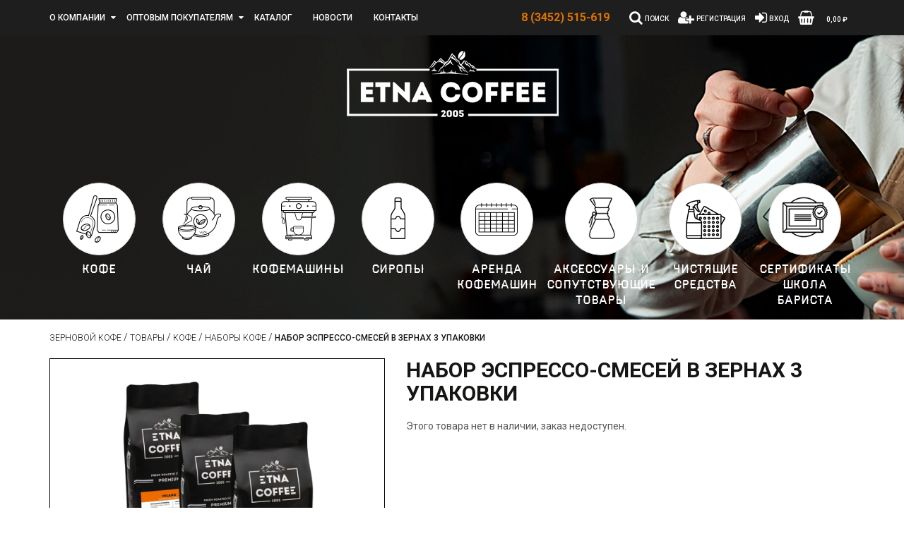

--- FILE ---
content_type: text/html; charset=UTF-8
request_url: https://sibkofe.ru/product/nabor-espresso-smesej-v-zernah-3-upakovki/
body_size: 20762
content:
<!doctype html>
<html dir="ltr" lang="ru-RU" prefix="og: https://ogp.me/ns#">
<head>
    <meta charset="UTF-8">
    
    <meta http-equiv="X-UA-Compatible" content="IE=edge,chrome=1">
    <meta name="viewport" content="width=device-width, initial-scale=1.0">
    <link rel="icon" href="https://sibkofe.ru/wp-content/themes/site4all_delivery_new/img/favicon.ico" type="image/x-icon"/>
    <link rel="shortcut icon" href="https://sibkofe.ru/wp-content/themes/site4all_delivery_new/img/favicon.ico" type="image/x-icon"/>
    <script id="yookassa-own-payment-methods-head">
window.yookassaOwnPaymentMethods = ["yookassa_epl"];
</script>

		<!-- All in One SEO 4.7.4.2 - aioseo.com -->
		<title>Набор эспрессо-смесей в зернах 3 упаковки - Зерновой кофе</title>
		<meta name="description" content="Набор из трех пачек-хитов эспрессо-смесей: Verona, Milano, Palermo" />
		<meta name="robots" content="max-image-preview:large" />
		<link rel="canonical" href="https://sibkofe.ru/product/nabor-espresso-smesej-v-zernah-3-upakovki/" />
		<meta name="generator" content="All in One SEO (AIOSEO) 4.7.4.2" />
		<meta property="og:locale" content="ru_RU" />
		<meta property="og:site_name" content="Зерновой кофе - Свежеобжаренный кофе, кофемашины, магазин-кофейня" />
		<meta property="og:type" content="article" />
		<meta property="og:title" content="Набор эспрессо-смесей в зернах 3 упаковки - Зерновой кофе" />
		<meta property="og:description" content="Набор из трех пачек-хитов эспрессо-смесей: Verona, Milano, Palermo" />
		<meta property="og:url" content="https://sibkofe.ru/product/nabor-espresso-smesej-v-zernah-3-upakovki/" />
		<meta property="article:published_time" content="2022-10-19T10:27:15+00:00" />
		<meta property="article:modified_time" content="2025-12-29T08:38:33+00:00" />
		<meta name="twitter:card" content="summary_large_image" />
		<meta name="twitter:title" content="Набор эспрессо-смесей в зернах 3 упаковки - Зерновой кофе" />
		<meta name="twitter:description" content="Набор из трех пачек-хитов эспрессо-смесей: Verona, Milano, Palermo" />
		<script type="application/ld+json" class="aioseo-schema">
			{"@context":"https:\/\/schema.org","@graph":[{"@type":"BreadcrumbList","@id":"https:\/\/sibkofe.ru\/product\/nabor-espresso-smesej-v-zernah-3-upakovki\/#breadcrumblist","itemListElement":[{"@type":"ListItem","@id":"https:\/\/sibkofe.ru\/#listItem","position":1,"name":"\u0413\u043b\u0430\u0432\u043d\u0430\u044f \u0441\u0442\u0440\u0430\u043d\u0438\u0446\u0430","item":"https:\/\/sibkofe.ru\/","nextItem":"https:\/\/sibkofe.ru\/product\/nabor-espresso-smesej-v-zernah-3-upakovki\/#listItem"},{"@type":"ListItem","@id":"https:\/\/sibkofe.ru\/product\/nabor-espresso-smesej-v-zernah-3-upakovki\/#listItem","position":2,"name":"\u041d\u0430\u0431\u043e\u0440 \u044d\u0441\u043f\u0440\u0435\u0441\u0441\u043e-\u0441\u043c\u0435\u0441\u0435\u0439 \u0432 \u0437\u0435\u0440\u043d\u0430\u0445 3 \u0443\u043f\u0430\u043a\u043e\u0432\u043a\u0438","previousItem":"https:\/\/sibkofe.ru\/#listItem"}]},{"@type":"ItemPage","@id":"https:\/\/sibkofe.ru\/product\/nabor-espresso-smesej-v-zernah-3-upakovki\/#itempage","url":"https:\/\/sibkofe.ru\/product\/nabor-espresso-smesej-v-zernah-3-upakovki\/","name":"\u041d\u0430\u0431\u043e\u0440 \u044d\u0441\u043f\u0440\u0435\u0441\u0441\u043e-\u0441\u043c\u0435\u0441\u0435\u0439 \u0432 \u0437\u0435\u0440\u043d\u0430\u0445 3 \u0443\u043f\u0430\u043a\u043e\u0432\u043a\u0438 - \u0417\u0435\u0440\u043d\u043e\u0432\u043e\u0439 \u043a\u043e\u0444\u0435","description":"\u041d\u0430\u0431\u043e\u0440 \u0438\u0437 \u0442\u0440\u0435\u0445 \u043f\u0430\u0447\u0435\u043a-\u0445\u0438\u0442\u043e\u0432 \u044d\u0441\u043f\u0440\u0435\u0441\u0441\u043e-\u0441\u043c\u0435\u0441\u0435\u0439: Verona, Milano, Palermo","inLanguage":"ru-RU","isPartOf":{"@id":"https:\/\/sibkofe.ru\/#website"},"breadcrumb":{"@id":"https:\/\/sibkofe.ru\/product\/nabor-espresso-smesej-v-zernah-3-upakovki\/#breadcrumblist"},"image":{"@type":"ImageObject","url":"https:\/\/sibkofe.ru\/wp-content\/uploads\/2022\/10\/nabor-smesi-scaled-e1713256147728.jpg","@id":"https:\/\/sibkofe.ru\/product\/nabor-espresso-smesej-v-zernah-3-upakovki\/#mainImage","width":1480,"height":1557},"primaryImageOfPage":{"@id":"https:\/\/sibkofe.ru\/product\/nabor-espresso-smesej-v-zernah-3-upakovki\/#mainImage"},"datePublished":"2022-10-19T15:27:15+05:00","dateModified":"2025-12-29T13:38:33+05:00"},{"@type":"Organization","@id":"https:\/\/sibkofe.ru\/#organization","name":"\u0417\u0435\u0440\u043d\u043e\u0432\u043e\u0439 \u043a\u043e\u0444\u0435","description":"\u0421\u0432\u0435\u0436\u0435\u043e\u0431\u0436\u0430\u0440\u0435\u043d\u043d\u044b\u0439 \u043a\u043e\u0444\u0435, \u043a\u043e\u0444\u0435\u043c\u0430\u0448\u0438\u043d\u044b, \u043c\u0430\u0433\u0430\u0437\u0438\u043d-\u043a\u043e\u0444\u0435\u0439\u043d\u044f","url":"https:\/\/sibkofe.ru\/"},{"@type":"WebSite","@id":"https:\/\/sibkofe.ru\/#website","url":"https:\/\/sibkofe.ru\/","name":"\u0417\u0435\u0440\u043d\u043e\u0432\u043e\u0439 \u043a\u043e\u0444\u0435","description":"\u0421\u0432\u0435\u0436\u0435\u043e\u0431\u0436\u0430\u0440\u0435\u043d\u043d\u044b\u0439 \u043a\u043e\u0444\u0435, \u043a\u043e\u0444\u0435\u043c\u0430\u0448\u0438\u043d\u044b, \u043c\u0430\u0433\u0430\u0437\u0438\u043d-\u043a\u043e\u0444\u0435\u0439\u043d\u044f","inLanguage":"ru-RU","publisher":{"@id":"https:\/\/sibkofe.ru\/#organization"}}]}
		</script>
		<!-- All in One SEO -->

<link rel='dns-prefetch' href='//cdn.jsdelivr.net' />
<link rel='dns-prefetch' href='//api-maps.yandex.ru' />
<link rel="alternate" type="application/rss+xml" title="Зерновой кофе &raquo; Лента комментариев к &laquo;Набор эспрессо-смесей в зернах 3 упаковки&raquo;" href="https://sibkofe.ru/product/nabor-espresso-smesej-v-zernah-3-upakovki/feed/" />
<script type="text/javascript">
/* <![CDATA[ */
window._wpemojiSettings = {"baseUrl":"https:\/\/s.w.org\/images\/core\/emoji\/15.0.3\/72x72\/","ext":".png","svgUrl":"https:\/\/s.w.org\/images\/core\/emoji\/15.0.3\/svg\/","svgExt":".svg","source":{"concatemoji":"https:\/\/sibkofe.ru\/wp-includes\/js\/wp-emoji-release.min.js?ver=6.6.2"}};
/*! This file is auto-generated */
!function(i,n){var o,s,e;function c(e){try{var t={supportTests:e,timestamp:(new Date).valueOf()};sessionStorage.setItem(o,JSON.stringify(t))}catch(e){}}function p(e,t,n){e.clearRect(0,0,e.canvas.width,e.canvas.height),e.fillText(t,0,0);var t=new Uint32Array(e.getImageData(0,0,e.canvas.width,e.canvas.height).data),r=(e.clearRect(0,0,e.canvas.width,e.canvas.height),e.fillText(n,0,0),new Uint32Array(e.getImageData(0,0,e.canvas.width,e.canvas.height).data));return t.every(function(e,t){return e===r[t]})}function u(e,t,n){switch(t){case"flag":return n(e,"\ud83c\udff3\ufe0f\u200d\u26a7\ufe0f","\ud83c\udff3\ufe0f\u200b\u26a7\ufe0f")?!1:!n(e,"\ud83c\uddfa\ud83c\uddf3","\ud83c\uddfa\u200b\ud83c\uddf3")&&!n(e,"\ud83c\udff4\udb40\udc67\udb40\udc62\udb40\udc65\udb40\udc6e\udb40\udc67\udb40\udc7f","\ud83c\udff4\u200b\udb40\udc67\u200b\udb40\udc62\u200b\udb40\udc65\u200b\udb40\udc6e\u200b\udb40\udc67\u200b\udb40\udc7f");case"emoji":return!n(e,"\ud83d\udc26\u200d\u2b1b","\ud83d\udc26\u200b\u2b1b")}return!1}function f(e,t,n){var r="undefined"!=typeof WorkerGlobalScope&&self instanceof WorkerGlobalScope?new OffscreenCanvas(300,150):i.createElement("canvas"),a=r.getContext("2d",{willReadFrequently:!0}),o=(a.textBaseline="top",a.font="600 32px Arial",{});return e.forEach(function(e){o[e]=t(a,e,n)}),o}function t(e){var t=i.createElement("script");t.src=e,t.defer=!0,i.head.appendChild(t)}"undefined"!=typeof Promise&&(o="wpEmojiSettingsSupports",s=["flag","emoji"],n.supports={everything:!0,everythingExceptFlag:!0},e=new Promise(function(e){i.addEventListener("DOMContentLoaded",e,{once:!0})}),new Promise(function(t){var n=function(){try{var e=JSON.parse(sessionStorage.getItem(o));if("object"==typeof e&&"number"==typeof e.timestamp&&(new Date).valueOf()<e.timestamp+604800&&"object"==typeof e.supportTests)return e.supportTests}catch(e){}return null}();if(!n){if("undefined"!=typeof Worker&&"undefined"!=typeof OffscreenCanvas&&"undefined"!=typeof URL&&URL.createObjectURL&&"undefined"!=typeof Blob)try{var e="postMessage("+f.toString()+"("+[JSON.stringify(s),u.toString(),p.toString()].join(",")+"));",r=new Blob([e],{type:"text/javascript"}),a=new Worker(URL.createObjectURL(r),{name:"wpTestEmojiSupports"});return void(a.onmessage=function(e){c(n=e.data),a.terminate(),t(n)})}catch(e){}c(n=f(s,u,p))}t(n)}).then(function(e){for(var t in e)n.supports[t]=e[t],n.supports.everything=n.supports.everything&&n.supports[t],"flag"!==t&&(n.supports.everythingExceptFlag=n.supports.everythingExceptFlag&&n.supports[t]);n.supports.everythingExceptFlag=n.supports.everythingExceptFlag&&!n.supports.flag,n.DOMReady=!1,n.readyCallback=function(){n.DOMReady=!0}}).then(function(){return e}).then(function(){var e;n.supports.everything||(n.readyCallback(),(e=n.source||{}).concatemoji?t(e.concatemoji):e.wpemoji&&e.twemoji&&(t(e.twemoji),t(e.wpemoji)))}))}((window,document),window._wpemojiSettings);
/* ]]> */
</script>
<style id='wp-emoji-styles-inline-css' type='text/css'>

	img.wp-smiley, img.emoji {
		display: inline !important;
		border: none !important;
		box-shadow: none !important;
		height: 1em !important;
		width: 1em !important;
		margin: 0 0.07em !important;
		vertical-align: -0.1em !important;
		background: none !important;
		padding: 0 !important;
	}
</style>
<link rel='stylesheet' id='wp-block-library-css' href='https://sibkofe.ru/wp-includes/css/dist/block-library/style.min.css?ver=6.6.2' type='text/css' media='all' />
<style id='classic-theme-styles-inline-css' type='text/css'>
/*! This file is auto-generated */
.wp-block-button__link{color:#fff;background-color:#32373c;border-radius:9999px;box-shadow:none;text-decoration:none;padding:calc(.667em + 2px) calc(1.333em + 2px);font-size:1.125em}.wp-block-file__button{background:#32373c;color:#fff;text-decoration:none}
</style>
<style id='global-styles-inline-css' type='text/css'>
:root{--wp--preset--aspect-ratio--square: 1;--wp--preset--aspect-ratio--4-3: 4/3;--wp--preset--aspect-ratio--3-4: 3/4;--wp--preset--aspect-ratio--3-2: 3/2;--wp--preset--aspect-ratio--2-3: 2/3;--wp--preset--aspect-ratio--16-9: 16/9;--wp--preset--aspect-ratio--9-16: 9/16;--wp--preset--color--black: #000000;--wp--preset--color--cyan-bluish-gray: #abb8c3;--wp--preset--color--white: #ffffff;--wp--preset--color--pale-pink: #f78da7;--wp--preset--color--vivid-red: #cf2e2e;--wp--preset--color--luminous-vivid-orange: #ff6900;--wp--preset--color--luminous-vivid-amber: #fcb900;--wp--preset--color--light-green-cyan: #7bdcb5;--wp--preset--color--vivid-green-cyan: #00d084;--wp--preset--color--pale-cyan-blue: #8ed1fc;--wp--preset--color--vivid-cyan-blue: #0693e3;--wp--preset--color--vivid-purple: #9b51e0;--wp--preset--gradient--vivid-cyan-blue-to-vivid-purple: linear-gradient(135deg,rgba(6,147,227,1) 0%,rgb(155,81,224) 100%);--wp--preset--gradient--light-green-cyan-to-vivid-green-cyan: linear-gradient(135deg,rgb(122,220,180) 0%,rgb(0,208,130) 100%);--wp--preset--gradient--luminous-vivid-amber-to-luminous-vivid-orange: linear-gradient(135deg,rgba(252,185,0,1) 0%,rgba(255,105,0,1) 100%);--wp--preset--gradient--luminous-vivid-orange-to-vivid-red: linear-gradient(135deg,rgba(255,105,0,1) 0%,rgb(207,46,46) 100%);--wp--preset--gradient--very-light-gray-to-cyan-bluish-gray: linear-gradient(135deg,rgb(238,238,238) 0%,rgb(169,184,195) 100%);--wp--preset--gradient--cool-to-warm-spectrum: linear-gradient(135deg,rgb(74,234,220) 0%,rgb(151,120,209) 20%,rgb(207,42,186) 40%,rgb(238,44,130) 60%,rgb(251,105,98) 80%,rgb(254,248,76) 100%);--wp--preset--gradient--blush-light-purple: linear-gradient(135deg,rgb(255,206,236) 0%,rgb(152,150,240) 100%);--wp--preset--gradient--blush-bordeaux: linear-gradient(135deg,rgb(254,205,165) 0%,rgb(254,45,45) 50%,rgb(107,0,62) 100%);--wp--preset--gradient--luminous-dusk: linear-gradient(135deg,rgb(255,203,112) 0%,rgb(199,81,192) 50%,rgb(65,88,208) 100%);--wp--preset--gradient--pale-ocean: linear-gradient(135deg,rgb(255,245,203) 0%,rgb(182,227,212) 50%,rgb(51,167,181) 100%);--wp--preset--gradient--electric-grass: linear-gradient(135deg,rgb(202,248,128) 0%,rgb(113,206,126) 100%);--wp--preset--gradient--midnight: linear-gradient(135deg,rgb(2,3,129) 0%,rgb(40,116,252) 100%);--wp--preset--font-size--small: 13px;--wp--preset--font-size--medium: 20px;--wp--preset--font-size--large: 36px;--wp--preset--font-size--x-large: 42px;--wp--preset--font-family--inter: "Inter", sans-serif;--wp--preset--font-family--cardo: Cardo;--wp--preset--spacing--20: 0.44rem;--wp--preset--spacing--30: 0.67rem;--wp--preset--spacing--40: 1rem;--wp--preset--spacing--50: 1.5rem;--wp--preset--spacing--60: 2.25rem;--wp--preset--spacing--70: 3.38rem;--wp--preset--spacing--80: 5.06rem;--wp--preset--shadow--natural: 6px 6px 9px rgba(0, 0, 0, 0.2);--wp--preset--shadow--deep: 12px 12px 50px rgba(0, 0, 0, 0.4);--wp--preset--shadow--sharp: 6px 6px 0px rgba(0, 0, 0, 0.2);--wp--preset--shadow--outlined: 6px 6px 0px -3px rgba(255, 255, 255, 1), 6px 6px rgba(0, 0, 0, 1);--wp--preset--shadow--crisp: 6px 6px 0px rgba(0, 0, 0, 1);}:where(.is-layout-flex){gap: 0.5em;}:where(.is-layout-grid){gap: 0.5em;}body .is-layout-flex{display: flex;}.is-layout-flex{flex-wrap: wrap;align-items: center;}.is-layout-flex > :is(*, div){margin: 0;}body .is-layout-grid{display: grid;}.is-layout-grid > :is(*, div){margin: 0;}:where(.wp-block-columns.is-layout-flex){gap: 2em;}:where(.wp-block-columns.is-layout-grid){gap: 2em;}:where(.wp-block-post-template.is-layout-flex){gap: 1.25em;}:where(.wp-block-post-template.is-layout-grid){gap: 1.25em;}.has-black-color{color: var(--wp--preset--color--black) !important;}.has-cyan-bluish-gray-color{color: var(--wp--preset--color--cyan-bluish-gray) !important;}.has-white-color{color: var(--wp--preset--color--white) !important;}.has-pale-pink-color{color: var(--wp--preset--color--pale-pink) !important;}.has-vivid-red-color{color: var(--wp--preset--color--vivid-red) !important;}.has-luminous-vivid-orange-color{color: var(--wp--preset--color--luminous-vivid-orange) !important;}.has-luminous-vivid-amber-color{color: var(--wp--preset--color--luminous-vivid-amber) !important;}.has-light-green-cyan-color{color: var(--wp--preset--color--light-green-cyan) !important;}.has-vivid-green-cyan-color{color: var(--wp--preset--color--vivid-green-cyan) !important;}.has-pale-cyan-blue-color{color: var(--wp--preset--color--pale-cyan-blue) !important;}.has-vivid-cyan-blue-color{color: var(--wp--preset--color--vivid-cyan-blue) !important;}.has-vivid-purple-color{color: var(--wp--preset--color--vivid-purple) !important;}.has-black-background-color{background-color: var(--wp--preset--color--black) !important;}.has-cyan-bluish-gray-background-color{background-color: var(--wp--preset--color--cyan-bluish-gray) !important;}.has-white-background-color{background-color: var(--wp--preset--color--white) !important;}.has-pale-pink-background-color{background-color: var(--wp--preset--color--pale-pink) !important;}.has-vivid-red-background-color{background-color: var(--wp--preset--color--vivid-red) !important;}.has-luminous-vivid-orange-background-color{background-color: var(--wp--preset--color--luminous-vivid-orange) !important;}.has-luminous-vivid-amber-background-color{background-color: var(--wp--preset--color--luminous-vivid-amber) !important;}.has-light-green-cyan-background-color{background-color: var(--wp--preset--color--light-green-cyan) !important;}.has-vivid-green-cyan-background-color{background-color: var(--wp--preset--color--vivid-green-cyan) !important;}.has-pale-cyan-blue-background-color{background-color: var(--wp--preset--color--pale-cyan-blue) !important;}.has-vivid-cyan-blue-background-color{background-color: var(--wp--preset--color--vivid-cyan-blue) !important;}.has-vivid-purple-background-color{background-color: var(--wp--preset--color--vivid-purple) !important;}.has-black-border-color{border-color: var(--wp--preset--color--black) !important;}.has-cyan-bluish-gray-border-color{border-color: var(--wp--preset--color--cyan-bluish-gray) !important;}.has-white-border-color{border-color: var(--wp--preset--color--white) !important;}.has-pale-pink-border-color{border-color: var(--wp--preset--color--pale-pink) !important;}.has-vivid-red-border-color{border-color: var(--wp--preset--color--vivid-red) !important;}.has-luminous-vivid-orange-border-color{border-color: var(--wp--preset--color--luminous-vivid-orange) !important;}.has-luminous-vivid-amber-border-color{border-color: var(--wp--preset--color--luminous-vivid-amber) !important;}.has-light-green-cyan-border-color{border-color: var(--wp--preset--color--light-green-cyan) !important;}.has-vivid-green-cyan-border-color{border-color: var(--wp--preset--color--vivid-green-cyan) !important;}.has-pale-cyan-blue-border-color{border-color: var(--wp--preset--color--pale-cyan-blue) !important;}.has-vivid-cyan-blue-border-color{border-color: var(--wp--preset--color--vivid-cyan-blue) !important;}.has-vivid-purple-border-color{border-color: var(--wp--preset--color--vivid-purple) !important;}.has-vivid-cyan-blue-to-vivid-purple-gradient-background{background: var(--wp--preset--gradient--vivid-cyan-blue-to-vivid-purple) !important;}.has-light-green-cyan-to-vivid-green-cyan-gradient-background{background: var(--wp--preset--gradient--light-green-cyan-to-vivid-green-cyan) !important;}.has-luminous-vivid-amber-to-luminous-vivid-orange-gradient-background{background: var(--wp--preset--gradient--luminous-vivid-amber-to-luminous-vivid-orange) !important;}.has-luminous-vivid-orange-to-vivid-red-gradient-background{background: var(--wp--preset--gradient--luminous-vivid-orange-to-vivid-red) !important;}.has-very-light-gray-to-cyan-bluish-gray-gradient-background{background: var(--wp--preset--gradient--very-light-gray-to-cyan-bluish-gray) !important;}.has-cool-to-warm-spectrum-gradient-background{background: var(--wp--preset--gradient--cool-to-warm-spectrum) !important;}.has-blush-light-purple-gradient-background{background: var(--wp--preset--gradient--blush-light-purple) !important;}.has-blush-bordeaux-gradient-background{background: var(--wp--preset--gradient--blush-bordeaux) !important;}.has-luminous-dusk-gradient-background{background: var(--wp--preset--gradient--luminous-dusk) !important;}.has-pale-ocean-gradient-background{background: var(--wp--preset--gradient--pale-ocean) !important;}.has-electric-grass-gradient-background{background: var(--wp--preset--gradient--electric-grass) !important;}.has-midnight-gradient-background{background: var(--wp--preset--gradient--midnight) !important;}.has-small-font-size{font-size: var(--wp--preset--font-size--small) !important;}.has-medium-font-size{font-size: var(--wp--preset--font-size--medium) !important;}.has-large-font-size{font-size: var(--wp--preset--font-size--large) !important;}.has-x-large-font-size{font-size: var(--wp--preset--font-size--x-large) !important;}
:where(.wp-block-post-template.is-layout-flex){gap: 1.25em;}:where(.wp-block-post-template.is-layout-grid){gap: 1.25em;}
:where(.wp-block-columns.is-layout-flex){gap: 2em;}:where(.wp-block-columns.is-layout-grid){gap: 2em;}
:root :where(.wp-block-pullquote){font-size: 1.5em;line-height: 1.6;}
</style>
<link rel='stylesheet' id='contact-form-7-css' href='https://sibkofe.ru/wp-content/plugins/contact-form-7/includes/css/styles.css?ver=6.0' type='text/css' media='all' />
<link rel='stylesheet' id='menu-image-css' href='https://sibkofe.ru/wp-content/plugins/menu-image/menu-image.css?ver=1.1' type='text/css' media='all' />
<style id='woocommerce-inline-inline-css' type='text/css'>
.woocommerce form .form-row .required { visibility: visible; }
</style>
<link rel='stylesheet' id='slick-css' href='https://sibkofe.ru/wp-content/themes/site4all_delivery_new/js/slick/slick.css?ver=1.6.0' type='text/css' media='all' />
<link rel='stylesheet' id='fancybox-css' href='https://sibkofe.ru/wp-content/themes/site4all_delivery_new/js/fancybox/jquery.fancybox.css?ver=2.1.5' type='text/css' media='all' />
<link rel='stylesheet' id='dadata_suggestions-css' href='https://cdn.jsdelivr.net/npm/suggestions-jquery@17.10.1/dist/css/suggestions.min.css?ver=16.10' type='text/css' media='all' />
<link rel='stylesheet' id='custom-scrollbar-css' href='https://sibkofe.ru/wp-content/themes/site4all_delivery_new/js/jquery-custom-scrollbar/jquery.custom-scrollbar.css?ver=0.5.5' type='text/css' media='all' />
<link rel='stylesheet' id='font-awesome-css' href='https://sibkofe.ru/wp-content/themes/site4all_delivery_new/css/font-awesome.min.css?ver=4.7.0' type='text/css' media='all' />
<link rel='stylesheet' id='bootstrap-css' href='https://sibkofe.ru/wp-content/themes/site4all_delivery_new/css/bootstrap.min.css?ver=3.3.7' type='text/css' media='all' />
<link rel='stylesheet' id='fias-css-css' href='https://sibkofe.ru/wp-content/themes/site4all_delivery_new/css/jquery.fias.min.css' type='text/css' media='all' />
<link rel='stylesheet' id='styles-css-css' href='https://sibkofe.ru/wp-content/themes/site4all_delivery_new/css/styles.css?ver=1728970474' type='text/css' media='all' />
<link rel='stylesheet' id='style-css' href='https://sibkofe.ru/wp-content/themes/site4all_delivery_new/style.css?ver=1728967937' type='text/css' media='all' />
<link rel='stylesheet' id='woocommerce-css' href='https://sibkofe.ru/wp-content/themes/site4all_delivery_new/woocommerce.css?ver=1.0.5' type='text/css' media='all' />
<script type="text/javascript" src="https://sibkofe.ru/wp-includes/js/jquery/jquery.min.js?ver=3.7.1" id="jquery-core-js"></script>
<script type="text/javascript" src="https://sibkofe.ru/wp-includes/js/jquery/jquery-migrate.min.js?ver=3.4.1" id="jquery-migrate-js"></script>
<script type="text/javascript" id="wc-single-product-js-extra">
/* <![CDATA[ */
var wc_single_product_params = {"i18n_required_rating_text":"\u041f\u043e\u0436\u0430\u043b\u0443\u0439\u0441\u0442\u0430, \u043f\u043e\u0441\u0442\u0430\u0432\u044c\u0442\u0435 \u043e\u0446\u0435\u043d\u043a\u0443","review_rating_required":"no","flexslider":{"rtl":false,"animation":"slide","smoothHeight":true,"directionNav":false,"controlNav":"thumbnails","slideshow":false,"animationSpeed":500,"animationLoop":false,"allowOneSlide":false},"zoom_enabled":"","zoom_options":[],"photoswipe_enabled":"","photoswipe_options":{"shareEl":false,"closeOnScroll":false,"history":false,"hideAnimationDuration":0,"showAnimationDuration":0},"flexslider_enabled":""};
/* ]]> */
</script>
<script type="text/javascript" src="https://sibkofe.ru/wp-content/plugins/woocommerce/assets/js/frontend/single-product.min.js?ver=9.3.3" id="wc-single-product-js" defer="defer" data-wp-strategy="defer"></script>
<script type="text/javascript" src="https://sibkofe.ru/wp-content/plugins/woocommerce/assets/js/jquery-blockui/jquery.blockUI.min.js?ver=2.7.0-wc.9.3.3" id="jquery-blockui-js" defer="defer" data-wp-strategy="defer"></script>
<script type="text/javascript" src="https://sibkofe.ru/wp-content/plugins/woocommerce/assets/js/js-cookie/js.cookie.min.js?ver=2.1.4-wc.9.3.3" id="js-cookie-js" defer="defer" data-wp-strategy="defer"></script>
<script type="text/javascript" id="woocommerce-js-extra">
/* <![CDATA[ */
var woocommerce_params = {"ajax_url":"\/wp-admin\/admin-ajax.php","wc_ajax_url":"\/?wc-ajax=%%endpoint%%"};
/* ]]> */
</script>
<script type="text/javascript" src="https://sibkofe.ru/wp-content/plugins/woocommerce/assets/js/frontend/woocommerce.min.js?ver=9.3.3" id="woocommerce-js" defer="defer" data-wp-strategy="defer"></script>
<script type="text/javascript" src="https://sibkofe.ru/wp-content/themes/site4all_delivery_new/js/bootstrap.min.js?ver=3.3.7" id="bootstrap-js"></script>
<script type="text/javascript" src="https://sibkofe.ru/wp-content/themes/site4all_delivery_new/js/slick/slick.js?ver=1.6.0" id="slick-js"></script>
<script type="text/javascript" src="https://sibkofe.ru/wp-content/themes/site4all_delivery_new/js/fancybox/jquery.fancybox.js?ver=2.1.5" id="fancybox-js"></script>
<script type="text/javascript" src="https://cdn.jsdelivr.net/npm/suggestions-jquery@17.10.1/dist/js/jquery.suggestions.min.js?ver=16.10" id="dadata_suggestions-js"></script>
<script type="text/javascript" src="https://sibkofe.ru/wp-content/themes/site4all_delivery_new/js/jquery.inputmask.min.js?ver=16.10" id="inputmask-js"></script>
<script type="text/javascript" src="https://sibkofe.ru/wp-content/themes/site4all_delivery_new/js/jquery-custom-scrollbar/jquery.custom-scrollbar.js?ver=0.5.5" id="custom-scrollbar-js"></script>
<script type="text/javascript" src="https://api-maps.yandex.ru/2.1/?lang=ru_RU&amp;apikey=3b2f1b2e-6aa4-4efd-8851-57e1815703f5&amp;suggest_apikey=c8ee4599-9241-42a3-949a-a8e1b6a00338&amp;coordorder=longlat&amp;ver=6.6.2" id="api-maps-yandex-js"></script>
<link rel="https://api.w.org/" href="https://sibkofe.ru/wp-json/" /><link rel="alternate" title="JSON" type="application/json" href="https://sibkofe.ru/wp-json/wp/v2/product/153212" /><link rel="EditURI" type="application/rsd+xml" title="RSD" href="https://sibkofe.ru/xmlrpc.php?rsd" />
<meta name="generator" content="WordPress 6.6.2" />
<meta name="generator" content="WooCommerce 9.3.3" />
<link rel='shortlink' href='https://sibkofe.ru/?p=153212' />
<link rel="alternate" title="oEmbed (JSON)" type="application/json+oembed" href="https://sibkofe.ru/wp-json/oembed/1.0/embed?url=https%3A%2F%2Fsibkofe.ru%2Fproduct%2Fnabor-espresso-smesej-v-zernah-3-upakovki%2F" />
<link rel="alternate" title="oEmbed (XML)" type="text/xml+oembed" href="https://sibkofe.ru/wp-json/oembed/1.0/embed?url=https%3A%2F%2Fsibkofe.ru%2Fproduct%2Fnabor-espresso-smesej-v-zernah-3-upakovki%2F&#038;format=xml" />
	<noscript><style>.woocommerce-product-gallery{ opacity: 1 !important; }</style></noscript>
	<style id='wp-fonts-local' type='text/css'>
@font-face{font-family:Inter;font-style:normal;font-weight:300 900;font-display:fallback;src:url('https://sibkofe.ru/wp-content/plugins/woocommerce/assets/fonts/Inter-VariableFont_slnt,wght.woff2') format('woff2');font-stretch:normal;}
@font-face{font-family:Cardo;font-style:normal;font-weight:400;font-display:fallback;src:url('https://sibkofe.ru/wp-content/plugins/woocommerce/assets/fonts/cardo_normal_400.woff2') format('woff2');}
</style>
<link rel="icon" href="https://sibkofe.ru/wp-content/uploads/2022/06/cropped-beans-1-32x32.png" sizes="32x32" />
<link rel="icon" href="https://sibkofe.ru/wp-content/uploads/2022/06/cropped-beans-1-192x192.png" sizes="192x192" />
<link rel="apple-touch-icon" href="https://sibkofe.ru/wp-content/uploads/2022/06/cropped-beans-1-180x180.png" />
<meta name="msapplication-TileImage" content="https://sibkofe.ru/wp-content/uploads/2022/06/cropped-beans-1-270x270.png" />
<!-- Yandex.Metrika counter -->
<!-- <script type="text/javascript" >
   (function(m,e,t,r,i,k,a){m[i]=m[i]||function(){(m[i].a=m[i].a||[]).push(arguments)};
   m[i].l=1*new Date();k=e.createElement(t),a=e.getElementsByTagName(t)[0],k.async=1,k.src=r,a.parentNode.insertBefore(k,a)})
   (window, document, "script", "https://mc.yandex.ru/metrika/tag.js", "ym");

   ym(85869503, "init", {
        clickmap:true,
        trackLinks:true,
        accurateTrackBounce:true,
        webvisor:true
   });
</script>
<noscript><div><img src="https://mc.yandex.ru/watch/85869503" style="position:absolute; left:-9999px;" alt="" /></div></noscript> -->
<script type="text/javascript" >
   (function(m,e,t,r,i,k,a){m[i]=m[i]||function(){(m[i].a=m[i].a||[]).push(arguments)};
   var z = null;m[i].l=1*new Date();
   for (var j = 0; j < document.scripts.length; j++) {if (document.scripts[j].src === r) { return; }}
   k=e.createElement(t),a=e.getElementsByTagName(t)[0],k.async=1,k.src=r,a.parentNode.insertBefore(k,a)})
   (window, document, "script", "https://mc.yandex.ru/metrika/tag.js", "ym");
 
   ym(85869503, "init", {
        clickmap:true,
        trackLinks:true,
        accurateTrackBounce:true,
        webvisor:true,
        ecommerce:"dataLayer"
   });
</script>
<noscript><div><img src="https://mc.yandex.ru/watch/85869503" style="position:absolute; left:-9999px;" alt="" /></div></noscript>
<!-- /Yandex.Metrika counter -->
</head>

<body class="product-template-default single single-product postid-153212 theme-site4all_delivery_new woocommerce woocommerce-page woocommerce-no-js" id="body">
<article id="wrapper">
    <header id="header">
        <div class="header_top">
            <div class="container">
                <div class="row">
                    <nav class="main_menu_container navbar navbar-default" role="navigation">
                        <div class="navbar_header">
                            <button type="button" class="navbar-toggle collapsed" data-toggle="collapse"
                                    data-target="#main_menu" aria-expanded="false">
                                <span class="sr-only"></span>
                                <span class="icon-bar"></span>
                                <span class="icon-bar"></span>
                                <span class="icon-bar"></span>
                            </button>
                        </div>
                        <div id="main_menu" class="collapse navbar-collapse">
                            <div class="login_links hidden-lg hidden-md hidden-sm">
                                                                    <a href="#modal_register" data-toggle="modal">
                                        <i class="fa fa-user-plus" aria-hidden="true"></i>
                                        <span>Регистрация</span>
                                    </a>
                                    <a href="#modal_login" data-toggle="modal">
                                        <i class="fa fa-sign-in"></i>
                                        <span>Вход</span>
                                    </a>
                                                            </div>
                            <div class="menu-glavnoe-menyu-container"><ul id="menu-glavnoe-menyu" class="nav navbar-nav first_level"><li id="menu-item-32295" class="menu-item menu-item-type-post_type menu-item-object-page menu-item-has-children menu-item-32295"><a href="https://sibkofe.ru/o-kompanii/" class="menu-image-title-after"><span class="menu-image-title">О компании</span></a>
<ul class="sub-menu">
	<li id="menu-item-47430" class="menu-item menu-item-type-post_type menu-item-object-page menu-item-47430"><a href="https://sibkofe.ru/o-kompanii/shkola-kofejnogo-masterstva/" class="menu-image-title-after"><span class="menu-image-title">Школа бариста</span></a></li>
	<li id="menu-item-47838" class="menu-item menu-item-type-post_type menu-item-object-page menu-item-47838"><a href="https://sibkofe.ru/o-kompanii/vakansii/" class="menu-image-title-after"><span class="menu-image-title">Вакансии</span></a></li>
	<li id="menu-item-47839" class="menu-item menu-item-type-post_type menu-item-object-page menu-item-47839"><a href="https://sibkofe.ru/o-kompanii/uslugi-po-remontu-kofemashin/" class="menu-image-title-after"><span class="menu-image-title">Услуги по ремонту кофемашин</span></a></li>
</ul>
</li>
<li id="menu-item-43795" class="menu-item menu-item-type-post_type menu-item-object-page menu-item-has-children menu-item-43795"><a href="https://sibkofe.ru/opt/" class="menu-image-title-after"><span class="menu-image-title">Оптовым покупателям</span></a>
<ul class="sub-menu">
	<li id="menu-item-43794" class="menu-item menu-item-type-post_type menu-item-object-page menu-item-43794"><a href="https://sibkofe.ru/horeca/" class="menu-image-title-after"><span class="menu-image-title">Horeca</span></a></li>
	<li id="menu-item-43793" class="menu-item menu-item-type-post_type menu-item-object-page menu-item-43793"><a href="https://sibkofe.ru/retail/" class="menu-image-title-after"><span class="menu-image-title">Розница</span></a></li>
	<li id="menu-item-43792" class="menu-item menu-item-type-post_type menu-item-object-page menu-item-43792"><a href="https://sibkofe.ru/label/" class="menu-image-title-after"><span class="menu-image-title">Частная марка</span></a></li>
	<li id="menu-item-42782" class="menu-item menu-item-type-post_type menu-item-object-page menu-item-42782"><a href="https://sibkofe.ru/franshiza/" class="menu-image-title-after"><span class="menu-image-title">Франшиза</span></a></li>
	<li id="menu-item-141526" class="menu-item menu-item-type-post_type menu-item-object-page menu-item-141526"><a href="https://sibkofe.ru/arenda-kofemashin-3/" class="menu-image-title-after"><span class="menu-image-title">Аренда кофемашин</span></a></li>
</ul>
</li>
<li id="menu-item-155416" class="menu-item menu-item-type-post_type menu-item-object-page current_page_parent menu-item-155416"><a href="https://sibkofe.ru/shop/" class="menu-image-title-after"><span class="menu-image-title">Каталог</span></a></li>
<li id="menu-item-2247" class="menu-item menu-item-type-taxonomy menu-item-object-category menu-item-2247"><a href="https://sibkofe.ru/category/news/" class="menu-image-title-after"><span class="menu-image-title">Новости</span></a></li>
<li id="menu-item-15" class="menu-item menu-item-type-post_type menu-item-object-page menu-item-15"><a href="https://sibkofe.ru/kontakty/" class="menu-image-title-after"><span class="menu-image-title">Контакты</span></a></li>
</ul></div>                        </div>
                    </nav>
                    <div class="header_actions">
                                                    <div class="header_phone">
                                <a href="tel:+83452515619">
                                    8 (3452) 515-619                                </a>
                            </div>
                                                <div class="header_search">
                            <a href="#">
                                <i class="fa fa-search" aria-hidden="true"></i>
                                <span style="font-size: 10px;">Поиск</span>
                            </a>
                            <div class="search_form">
                                <form role="search" method="get" class="woocommerce-product-search" action="https://sibkofe.ru/">
	<label class="screen-reader-text" for="woocommerce-product-search-field-0">Искать:</label>
	<input type="search" id="woocommerce-product-search-field-0" class="form-control search-field" placeholder="Поиск по товарам&hellip;" value="" name="s" />
	<button type="submit" value="Поиск"><i class="fa fa-search" aria-hidden="true"></i></button>
	<input type="hidden" name="post_type" value="product" />
</form>
                            </div>
                        </div>
                        <div class="login_links hidden-xs">
                                                            <a href="#modal_register" data-toggle="modal">
                                    <i class="fa fa-user-plus" aria-hidden="true"></i>
                                    <span>Регистрация</span>
                                </a>
                                <a href="#modal_login" data-toggle="modal">
                                    <i class="fa fa-sign-in"></i>
                                    <span>Вход</span>
                                </a>
                                                    </div>
                        <div class="header_cart">
                            <a href="https://sibkofe.ru/cart/">
                                <i class="fa fa-shopping-basket" aria-hidden="true"></i>
                                <span><span class="woocommerce-Price-amount amount"><bdi>0,00&nbsp;<span class="woocommerce-Price-currencySymbol">&#8381;</span></bdi></span></span>
                            </a>
                            <div id="mini-cart" class="empty">
                                

	<p class="woocommerce-mini-cart__empty-message">Корзина пуста.</p>


                            </div>
                        </div>
                    </div>
                </div>
            </div>
        </div>
                <div class="header_bottom" style="background: url(https://sibkofe.ru/wp-content/uploads/2018/03/uamuyua.png) center top / auto 100% no-repeat;background-size:cover;">
            <div class="container">
                <div class="row">
                                            <a href="/" class="logo text-center">
                            <img src="https://sibkofe.ru/wp-content/uploads/2018/02/logo-gorizont-shapka.png" alt="Зерновой кофе">
                        </a>
                                                                            </div>
            </div>
                                    
                <style>
                    .button.button_arrows.order_price_button > div {letter-spacing:normal;}
                </style>
                                                
                <div class="container">
                    <div id="cats_menu" class="non_front_cats_menu">
                        <div class="menu-menyu-kategorij-container"><ul id="menu-menyu-kategorij" class="first_level"><li id="menu-item-2228" class="menu-item menu-item-type-taxonomy menu-item-object-product_cat current-product-ancestor menu-item-2228"><a href="https://sibkofe.ru/product-category/kofe/" class="menu-image-title-below menu-image-not-hovered"><div class="image_wrap"><img width="75" height="71" src="https://sibkofe.ru/wp-content/uploads/2017/12/7.png" class="menu-image menu-image-title-below" alt="" decoding="async" srcset="https://sibkofe.ru/wp-content/uploads/2017/12/7.png 75w, https://sibkofe.ru/wp-content/uploads/2017/12/7-24x24.png 24w, https://sibkofe.ru/wp-content/uploads/2017/12/7-36x34.png 36w, https://sibkofe.ru/wp-content/uploads/2017/12/7-48x45.png 48w" sizes="(max-width: 75px) 100vw, 75px" /></div><span class="menu-image-title">Кофе</span></a></li>
<li id="menu-item-41" class="menu-item menu-item-type-taxonomy menu-item-object-product_cat menu-item-41"><a href="https://sibkofe.ru/product-category/tea/" class="menu-image-title-below menu-image-not-hovered"><div class="image_wrap"><img width="75" height="71" src="https://sibkofe.ru/wp-content/uploads/2017/12/8.png" class="menu-image menu-image-title-below" alt="" decoding="async" srcset="https://sibkofe.ru/wp-content/uploads/2017/12/8.png 75w, https://sibkofe.ru/wp-content/uploads/2017/12/8-24x24.png 24w, https://sibkofe.ru/wp-content/uploads/2017/12/8-36x34.png 36w, https://sibkofe.ru/wp-content/uploads/2017/12/8-48x45.png 48w" sizes="(max-width: 75px) 100vw, 75px" /></div><span class="menu-image-title">Чай</span></a></li>
<li id="menu-item-40" class="menu-item menu-item-type-taxonomy menu-item-object-product_cat menu-item-40"><a href="https://sibkofe.ru/product-category/coffee_machines/" class="menu-image-title-below menu-image-not-hovered"><div class="image_wrap"><img width="75" height="71" src="https://sibkofe.ru/wp-content/uploads/2017/12/6.png" class="menu-image menu-image-title-below" alt="" decoding="async" srcset="https://sibkofe.ru/wp-content/uploads/2017/12/6.png 75w, https://sibkofe.ru/wp-content/uploads/2017/12/6-24x24.png 24w, https://sibkofe.ru/wp-content/uploads/2017/12/6-36x34.png 36w, https://sibkofe.ru/wp-content/uploads/2017/12/6-48x45.png 48w" sizes="(max-width: 75px) 100vw, 75px" /></div><span class="menu-image-title">Кофемашины</span></a></li>
<li id="menu-item-29478" class="menu-item menu-item-type-taxonomy menu-item-object-product_cat menu-item-29478"><a href="https://sibkofe.ru/product-category/siropy/" class="menu-image-title-below menu-image-not-hovered"><div class="image_wrap"><img width="75" height="71" src="https://sibkofe.ru/wp-content/uploads/2017/12/4.png" class="menu-image menu-image-title-below" alt="" decoding="async" srcset="https://sibkofe.ru/wp-content/uploads/2017/12/4.png 75w, https://sibkofe.ru/wp-content/uploads/2017/12/4-24x24.png 24w, https://sibkofe.ru/wp-content/uploads/2017/12/4-36x34.png 36w, https://sibkofe.ru/wp-content/uploads/2017/12/4-48x45.png 48w" sizes="(max-width: 75px) 100vw, 75px" /></div><span class="menu-image-title">Сиропы</span></a></li>
<li id="menu-item-141529" class="menu-item menu-item-type-post_type menu-item-object-page menu-item-141529"><a href="https://sibkofe.ru/arenda-kofemashin-3/" class="menu-image-title-after menu-image-not-hovered"><div class="image_wrap"><img width="75" height="71" src="https://sibkofe.ru/wp-content/uploads/2017/12/2.png" class="menu-image menu-image-title-after" alt="" decoding="async" srcset="https://sibkofe.ru/wp-content/uploads/2017/12/2.png 75w, https://sibkofe.ru/wp-content/uploads/2017/12/2-24x24.png 24w, https://sibkofe.ru/wp-content/uploads/2017/12/2-36x34.png 36w, https://sibkofe.ru/wp-content/uploads/2017/12/2-48x45.png 48w" sizes="(max-width: 75px) 100vw, 75px" /></div><span class="menu-image-title">Аренда кофемашин</span></a></li>
<li id="menu-item-38" class="menu-item menu-item-type-taxonomy menu-item-object-product_cat menu-item-38"><a href="https://sibkofe.ru/product-category/accessories/" class="menu-image-title-below menu-image-not-hovered"><div class="image_wrap"><img width="75" height="71" src="https://sibkofe.ru/wp-content/uploads/2017/12/5.png" class="menu-image menu-image-title-below" alt="" decoding="async" srcset="https://sibkofe.ru/wp-content/uploads/2017/12/5.png 75w, https://sibkofe.ru/wp-content/uploads/2017/12/5-24x24.png 24w, https://sibkofe.ru/wp-content/uploads/2017/12/5-36x34.png 36w, https://sibkofe.ru/wp-content/uploads/2017/12/5-48x45.png 48w" sizes="(max-width: 75px) 100vw, 75px" /></div><span class="menu-image-title">Аксессуары и сопутствующие товары</span></a></li>
<li id="menu-item-154727" class="menu-item menu-item-type-taxonomy menu-item-object-product_cat menu-item-154727"><a href="https://sibkofe.ru/product-category/chistyashhie-sredstva/" class="menu-image-title-after menu-image-not-hovered"><div class="image_wrap"><img width="64" height="64" src="https://sibkofe.ru/wp-content/uploads/2023/11/chistyashchie_sredstva_67xfdqfag2eh_64.png" class="menu-image menu-image-title-after" alt="" decoding="async" srcset="https://sibkofe.ru/wp-content/uploads/2023/11/chistyashchie_sredstva_67xfdqfag2eh_64.png 64w, https://sibkofe.ru/wp-content/uploads/2023/11/chistyashchie_sredstva_67xfdqfag2eh_64-24x24.png 24w, https://sibkofe.ru/wp-content/uploads/2023/11/chistyashchie_sredstva_67xfdqfag2eh_64-36x36.png 36w, https://sibkofe.ru/wp-content/uploads/2023/11/chistyashchie_sredstva_67xfdqfag2eh_64-48x48.png 48w" sizes="(max-width: 64px) 100vw, 64px" /></div><span class="menu-image-title">Чистящие средства</span></a></li>
<li id="menu-item-160747" class="menu-item menu-item-type-taxonomy menu-item-object-product_cat menu-item-160747"><a href="https://sibkofe.ru/product-category/sertifikaty-shkola-barista/" class="menu-image-title-after menu-image-not-hovered"><div class="image_wrap"><img width="64" height="64" src="https://sibkofe.ru/wp-content/uploads/2024/11/sert.png" class="menu-image menu-image-title-after" alt="" decoding="async" srcset="https://sibkofe.ru/wp-content/uploads/2024/11/sert.png 64w, https://sibkofe.ru/wp-content/uploads/2024/11/sert-24x24.png 24w, https://sibkofe.ru/wp-content/uploads/2024/11/sert-36x36.png 36w, https://sibkofe.ru/wp-content/uploads/2024/11/sert-48x48.png 48w" sizes="(max-width: 64px) 100vw, 64px" /></div><span class="menu-image-title">Сертификаты ШКОЛА БАРИСТА</span></a></li>
</ul></div>                    </div>
                </div>
                    </div>
    </header>
    <div id="middle">
		
	<div id="container"><div id="content" role="main">
		
			
<div class="woocommerce-notices-wrapper"></div><div class="container breadcrumbs_container">
    <div class="breadcrumbs" typeof="BreadcrumbList" vocab="http://schema.org/">
        <!-- Breadcrumb NavXT 7.3.1 -->
<span property="itemListElement" typeof="ListItem"><a property="item" typeof="WebPage" title="Go to Зерновой кофе." href="https://sibkofe.ru" class="home"><span property="name">Зерновой кофе</span></a><meta property="position" content="1"></span> / <span property="itemListElement" typeof="ListItem"><a property="item" typeof="WebPage" title="Go to Товары." href="https://sibkofe.ru/shop/" class="archive post-product-archive"><span property="name">Товары</span></a><meta property="position" content="2"></span> / <span property="itemListElement" typeof="ListItem"><a property="item" typeof="WebPage" title="Go to the Кофе Категория archives." href="https://sibkofe.ru/product-category/kofe/" class="taxonomy product_cat"><span property="name">Кофе</span></a><meta property="position" content="3"></span> / <span property="itemListElement" typeof="ListItem"><a property="item" typeof="WebPage" title="Go to the Наборы кофе Категория archives." href="https://sibkofe.ru/product-category/kofe/nabor/" class="taxonomy product_cat"><span property="name">Наборы кофе</span></a><meta property="position" content="4"></span> / <span property="itemListElement" typeof="ListItem"><span property="name">Набор эспрессо-смесей в зернах 3 упаковки</span><meta property="position" content="5"></span>    </div>

</div>
<div class="container single_product">
    <div id="product-153212" class="post-153212 product type-product status-publish has-post-thumbnail product_cat-nabor first outofstock shipping-taxable product-type-variable has-default-attributes">

        <div class="product_title hidden-lg hidden-md hidden-sm">
            <h1 class="product_title entry-title">Набор эспрессо-смесей в зернах 3 упаковки</h1>        </div>

        <div class="col-lg-5 col-md-5 col-sm-5 col-xs-12">
            <div class="row">
                <div class="product_gallery with-images">
	<figure class="main_image_slider">
		<div class="item"><a href="https://sibkofe.ru/wp-content/uploads/2022/10/nabor-smesi-scaled-e1713256147728.jpg" class="fancybox" rel="group"><img width="1480" height="1557" src="https://sibkofe.ru/wp-content/uploads/2022/10/nabor-smesi-scaled-e1713256147728.jpg" class="attachment-shop_catalog size-shop_catalog" alt="" title="набор смеси" data-caption="" data-src="https://sibkofe.ru/wp-content/uploads/2022/10/nabor-smesi-scaled-e1713256147728.jpg" data-large_image="https://sibkofe.ru/wp-content/uploads/2022/10/nabor-smesi-scaled-e1713256147728.jpg" data-large_image_width="1480" data-large_image_height="1557" decoding="async" fetchpriority="high" srcset="https://sibkofe.ru/wp-content/uploads/2022/10/nabor-smesi-scaled-e1713256147728.jpg 1480w, https://sibkofe.ru/wp-content/uploads/2022/10/nabor-smesi-scaled-e1713256147728-285x300.jpg 285w, https://sibkofe.ru/wp-content/uploads/2022/10/nabor-smesi-scaled-e1713256147728-973x1024.jpg 973w, https://sibkofe.ru/wp-content/uploads/2022/10/nabor-smesi-scaled-e1713256147728-768x808.jpg 768w, https://sibkofe.ru/wp-content/uploads/2022/10/nabor-smesi-scaled-e1713256147728-1460x1536.jpg 1460w, https://sibkofe.ru/wp-content/uploads/2022/10/nabor-smesi-scaled-e1713256147728-24x24.jpg 24w, https://sibkofe.ru/wp-content/uploads/2022/10/nabor-smesi-scaled-e1713256147728-34x36.jpg 34w, https://sibkofe.ru/wp-content/uploads/2022/10/nabor-smesi-scaled-e1713256147728-46x48.jpg 46w, https://sibkofe.ru/wp-content/uploads/2022/10/nabor-smesi-scaled-e1713256147728-300x316.jpg 300w, https://sibkofe.ru/wp-content/uploads/2022/10/nabor-smesi-scaled-e1713256147728-600x631.jpg 600w" sizes="(max-width: 1480px) 100vw, 1480px" /></a></div>    </figure>
    <div class="arrow prev"><i class="fa fa-angle-left" aria-hidden="true"></i></div>
    <div class="arrow next"><i class="fa fa-angle-right" aria-hidden="true"></i></div>
    <div class="thumbs_slider">
           </div>
</div>            </div>
        </div>

        <div class="summary entry-summary product_content col-lg-7 col-md-7 col-sm-7 col-xs-12">

            <h1 class="product_title entry-title">Набор эспрессо-смесей в зернах 3 упаковки</h1>
    <form class="variations_form cart" method="post" enctype='multipart/form-data' data-product_id="153212" data-product_variations="[]">
        
                    <p class="stock out-of-stock">Этого товара нет в наличии, заказ недоступен.</p>
        
            </form>



        </div><!-- .summary -->
        <div class="clearfix"></div>

        
	<div class="woocommerce-tabs wc-tabs-wrapper">
		<ul class="tabs wc-tabs" role="tablist">
							<li class="description_tab" id="tab-title-description" role="tab" aria-controls="tab-description">
					<a href="#tab-description">Описание</a>
				</li>
							<li class="reviews_tab" id="tab-title-reviews" role="tab" aria-controls="tab-reviews">
					<a href="#tab-reviews">Отзывы (0)</a>
				</li>
					</ul>
					<div class="woocommerce-Tabs-panel woocommerce-Tabs-panel--description panel entry-content wc-tab" id="tab-description" role="tabpanel" aria-labelledby="tab-title-description">
				

<p>Набор из трех пачек-хитов эспрессо-смесей: Verona, Milano, Palermo</p>
<p>Зерно: Арабика 40%, Робуста 60%</p>
<p>Обжарим специально для вас! Изготовлен из зерен сорта ПРЕМИУМ.<br />
Стильный дизайн упаковки дает возможность преподнести кофе в качестве изысканного подарка. Пакет оснащен дегазационным клапаном для сохранения свежести зерен и кофейного аромата, а также застежкой zip-lock для удобства хранения прямо в пачке.</p>
			</div>
					<div class="woocommerce-Tabs-panel woocommerce-Tabs-panel--reviews panel entry-content wc-tab" id="tab-reviews" role="tabpanel" aria-labelledby="tab-title-reviews">
				<div id="reviews" class="woocommerce-Reviews">
	<div id="comments">


		
			<p class="woocommerce-noreviews">Отзывов пока нет.</p>

			</div>

	
		<div id="review_form_wrapper">
			<div id="review_form">
					<div id="respond" class="comment-respond">
		<span id="reply-title" class="comment-reply-title">Отзывов пока нет. Напишите отзыв первым. <small><a rel="nofollow" id="cancel-comment-reply-link" href="/product/nabor-espresso-smesej-v-zernah-3-upakovki/#respond" style="display:none;">Отменить ответ</a></small></span><p class="must-log-in">Вы должны <a href="https://sibkofe.ru/my-account/">авторизоваться</a>, чтобы опубликовать отзыв.</p>	</div><!-- #respond -->
				</div>
		</div>

	
	<div class="clear"></div>
</div>
			</div>
			</div>


        <div class="other_info">
            <div class="row">
                                                    <div class="delivery_text col-lg-6 col-md-6 col-sm-6 col-xs-12">
                        <div class="block_title">
                            Доставка
                        </div>
                        <div class="text">
                            <p>Доставка по Тюмени курьером <strong>БЕСПЛАТНО</strong> при заказе от 2000 руб (до 2000 руб &#8212; стоимость доставки 300 руб)</p>
<p>Доставка осуществляется на следующий рабочий день или через день (зависимости от загруженности цеха обжарки).</p>
<p>СБ, ВС &#8212; выходной, доставка не осуществляется.</p>
<p><strong>Самовывоз</strong> осуществляется <strong>БЕСПЛАТНО,</strong> по следующим адресам:</p>
<p>ул. Малыгина, 71/3 (по вторникам и пятницам с 14:00 до 21:00)</p>
<p>ул. Федюнинского, 8 ( по будням с 10:00 до 16:00)</p>
<p><strong>Доставка в регионы России:</strong></p>
<ul>
<li>Для физических лиц:</li>
</ul>
<p>Почтой России от 2000 руб БЕСПЛАТНО (кроме удаленных регионов).</p>
<p>СДЭК &#8212; 200 руб (кроме удаленных регионов)</p>
<p>Л- пост</p>
<ul>
<li>Для юр. лиц: СДЭК (доставка платная)</li>
</ul>
<p>По согласованию можем доставить любой курьерской службой за счет получателя.</p>
<p>Для удаленных регионов доставка за счет получателя:</p>
<p>Камчатский край, Магаданская обл., Ненецкий АО, Саха (Якутия) респ., Сахалинская обл., Чукотский АО, Ямало-Ненецкий АО</p>
<p>Вы можете согласовать с нашим менеджером доставку любой транспортной компанией.</p>
<h2 id="описание_возврата_товара_или_услуги" class="sectionedit16">Описание возврата товара или услуги</h2>
<p>Срок возврата товара надлежащего качества составляет 30 дней с момента получения товара.</p>
<p>Возврат переведённых средств, производится на ваш банковский счёт в течение 5-30 рабочих дней (срок зависит от банка, который выдал вашу банковскую карту).</p>
                        </div>
                    </div>
                                <div class="news col-lg-6 col-md-6 col-sm-6 col-xs-12">
                    <div class="block_title">
                        Статьи
                    </div>
                                        <div class="items">
                                                    <div class="item">
                                <div class="date">
                                                                        14 Марта 2023                                </div>
                                <a href="https://sibkofe.ru/teper-my-yavlyaemsya-ofitsialnymi-dilerami-marki-carimali/" class="text">
                                    Линейка продукции бренда предлагает широкий выбор суперавтоматических и традиционных рожковых кофемашин, кофемолок и аксессуаров.
Carimali – одна из немногих компаний во всём мире, которые производят одновременно и суперавтоматические, и рожковые эспрессо-кофемашины

Компания CARIMALI начинает свою историю в далёком 1919 году и с тех пор уже более 100 лет создаёт кофемашины (Италия), призванные соответствовать самым высоким стандартам наиболее требовательных клиентов.                                </a>
                            </div>
                                                    <div class="item">
                                <div class="date">
                                                                        03 Августа 2022                                </div>
                                <a href="https://sibkofe.ru/novinka-espresso-smes-monza/" class="text">
                                    Новый плотный эспрессо с яркой ровной горчинкой в маленькой пачке всего за 300 руб!

Вес: 175 гр
Вкусовой профиль: грецкий орех, изюм, рябина
Зерно: Арабика 50%, Робуста 50%

Цена за 175 гр.: 300 руб

<a href="http://sibkofe.ru/product/monza/">Заказать</a>

&nbsp;                                </a>
                            </div>
                                                    <div class="item">
                                <div class="date">
                                                                        28 Июня 2022                                </div>
                                <a href="https://sibkofe.ru/novinka-espresso-smes-foggia/" class="text">
                                    Представляем новинку специально для для ценителей кофе - эспрессо-смесь трёх сортов арабики FOGGIA.

Регион: Никарагуа, Колумбия, Бразилия.

Вкусовой профиль: красные ягоды, изюм, табак, шоколад

Цена за 250 гр.: 528 руб
Цена за 250 гр.: 1 996 руб

<a href="http://sibkofe.ru/product/foggia/">Заказать</a>

&nbsp;                                </a>
                            </div>
                                            </div>
                </div>
            </div>
        </div>

        
	<section class="related products">

		<h2 class="block_title">Похожие товары</h2>

		<div class="product_list">

			
				<div class="product_wrap">
        <div class="post-162692 product type-product status-publish has-post-thumbnail product_cat-nabor first instock sale shipping-taxable purchasable product-type-simple">

        <a href="https://sibkofe.ru/product/podarochnyj-set/" class="woocommerce-LoopProduct-link woocommerce-loop-product__link"><h2 class="woocommerce-loop-product__title">Подарочный сет</h2>
	<span class="onsale">Распродажа!</span>
	<img width="300" height="400" src="https://sibkofe.ru/wp-content/uploads/2025/12/1-foto-300x400.jpg" class="attachment-woocommerce_thumbnail size-woocommerce_thumbnail" alt="" decoding="async" srcset="https://sibkofe.ru/wp-content/uploads/2025/12/1-foto-300x400.jpg 300w, https://sibkofe.ru/wp-content/uploads/2025/12/1-foto-225x300.jpg 225w, https://sibkofe.ru/wp-content/uploads/2025/12/1-foto-768x1024.jpg 768w, https://sibkofe.ru/wp-content/uploads/2025/12/1-foto-18x24.jpg 18w, https://sibkofe.ru/wp-content/uploads/2025/12/1-foto-27x36.jpg 27w, https://sibkofe.ru/wp-content/uploads/2025/12/1-foto-36x48.jpg 36w, https://sibkofe.ru/wp-content/uploads/2025/12/1-foto-600x800.jpg 600w, https://sibkofe.ru/wp-content/uploads/2025/12/1-foto.jpg 900w" sizes="(max-width: 300px) 100vw, 300px" /></a>
        
        
        
	
	<form class="cart" method="post" data-product_id="162692" enctype='multipart/form-data'>
        <div class="shop_attributes">
    
                    
                </div>

        <div class="add_to_cart_block">

            	<div class="quantity">
        <div class="qty_minus qty_button">-</div>
		<input type="number" class="input-text qty qty_input text" step="1" min="1" max="" name="quantity" value="1" title="Qty" size="4" pattern="[0-9]*" inputmode="numeric" />
        <div class="qty_plus qty_button">+</div>
	</div>
	
            <div class="price price_block"><del aria-hidden="true"><span class="woocommerce-Price-amount amount"><bdi>2 300,00&nbsp;<span class="woocommerce-Price-currencySymbol">&#8381;</span></bdi></span></del> <span class="screen-reader-text">Первоначальная цена составляла 2 300,00&nbsp;&#8381;.</span><ins aria-hidden="true"><span class="woocommerce-Price-amount amount"><bdi>1 900,00&nbsp;<span class="woocommerce-Price-currencySymbol">&#8381;</span></bdi></span></ins><span class="screen-reader-text">Текущая цена: 1 900,00&nbsp;&#8381;.</span></div>


            <button type="submit" name="add-to-cart" value="162692" data-product_id="162692" class="single_add_to_cart_button button alt js_add_to_cart button_arrows button_brown">
                <div>купить</div>
            </button>
            <input type="hidden" name="add-to-cart" value="162692" />
            <input type="hidden" name="product_id" value="162692" />
        </div>

            
	</form>

	

            </div>
</div>

			
		</div>

	</section>


    </div><!-- #product-153212 -->
</div>


		
	</div></div>
	
 </div><!-- end of middle -->
<footer id="footer" style="background: url(https://sibkofe.ru/wp-content/uploads/2021/03/preimushh.jpg) center top / cover no-repeat">
    <div class="container">
        <div class="footer_container">
            <div class="footer_info">
                                    <a href="/" class="logo">
                        <img src="https://sibkofe.ru/wp-content/uploads/2018/02/logo_footer.png">
                    </a>
                                                    <div class="copyright">
                        © 2024 «Этна Кофе»                    </div>
                				                                    <div class="phone">
                        <a href="tel:+83452515619">
                            8 (3452) 515-619                            <div>
                                Звонок по России бесплатный
                            </div>
                        </a>
                    </div>
                                                    <div class="address">
                        <i class="fa fa-map-marker" aria-hidden="true"></i>
                        Тюмень, ул. Федюнинского, д. 8                    </div>
                                                    <a href="mailto:etna@sibkofe.ru" class="email">
                        <i class="fa fa-envelope" aria-hidden="true"></i>
                        etna@sibkofe.ru                    </a>
                            </div>
            <div class="footer_menus">
                <div class="footer_menu1"><ul id="menu-menyu-v-podvale-1" class="first_level"><li id="menu-item-32235" class="menu-item menu-item-type-custom menu-item-object-custom menu-item-32235"><a href="/product-category/kofe/" class="menu-image-title-after"><span class="menu-image-title">Кофе</span></a></li>
<li id="menu-item-32236" class="menu-item menu-item-type-custom menu-item-object-custom menu-item-32236"><a href="/product-category/tea/" class="menu-image-title-after"><span class="menu-image-title">Чай</span></a></li>
<li id="menu-item-32237" class="menu-item menu-item-type-custom menu-item-object-custom menu-item-32237"><a href="/product-category/coffee_machines/" class="menu-image-title-after"><span class="menu-image-title">Кофемашины</span></a></li>
<li id="menu-item-32238" class="menu-item menu-item-type-custom menu-item-object-custom menu-item-32238"><a href="/product-category/accessories/" class="menu-image-title-after"><span class="menu-image-title">Аксессуары</span></a></li>
<li id="menu-item-32239" class="menu-item menu-item-type-custom menu-item-object-custom menu-item-32239"><a href="/product-category/siropy/" class="menu-image-title-after"><span class="menu-image-title">Сиропы</span></a></li>
<li id="menu-item-141528" class="menu-item menu-item-type-post_type menu-item-object-page menu-item-141528"><a href="https://sibkofe.ru/arenda-kofemashin-3/" class="menu-image-title-after"><span class="menu-image-title">Аренда кофемашин</span></a></li>
<li id="menu-item-33164" class="menu-item menu-item-type-taxonomy menu-item-object-category menu-item-33164"><a href="https://sibkofe.ru/category/actions/" class="menu-image-title-after"><span class="menu-image-title">Акции</span></a></li>
<li id="menu-item-47850" class="menu-item menu-item-type-post_type menu-item-object-page menu-item-47850"><a href="https://sibkofe.ru/nakopitelnaya_sistema/" class="menu-image-title-after"><span class="menu-image-title">Накопительная система</span></a></li>
</ul></div>                                <div class="footer_menu3"><ul id="menu-menyu-v-podvale-3" class="first_level"><li id="menu-item-81" class="menu-item menu-item-type-post_type menu-item-object-page menu-item-81"><a href="https://sibkofe.ru/my-account/" class="menu-image-title-after"><span class="menu-image-title">Личный кабинет</span></a></li>
<li id="menu-item-32299" class="menu-item menu-item-type-post_type menu-item-object-page menu-item-32299"><a href="https://sibkofe.ru/o-kompanii/" class="menu-image-title-after"><span class="menu-image-title">О компании</span></a></li>
<li id="menu-item-43799" class="menu-item menu-item-type-post_type menu-item-object-page menu-item-43799"><a href="https://sibkofe.ru/opt/" class="menu-image-title-after"><span class="menu-image-title">Оптовым покупателям</span></a></li>
<li id="menu-item-43798" class="menu-item menu-item-type-post_type menu-item-object-page menu-item-43798"><a href="https://sibkofe.ru/horeca/" class="menu-image-title-after"><span class="menu-image-title">Horeca</span></a></li>
<li id="menu-item-43797" class="menu-item menu-item-type-post_type menu-item-object-page menu-item-43797"><a href="https://sibkofe.ru/retail/" class="menu-image-title-after"><span class="menu-image-title">Розница</span></a></li>
<li id="menu-item-43796" class="menu-item menu-item-type-post_type menu-item-object-page menu-item-43796"><a href="https://sibkofe.ru/label/" class="menu-image-title-after"><span class="menu-image-title">Частная марка</span></a></li>
<li id="menu-item-32298" class="menu-item menu-item-type-post_type menu-item-object-page menu-item-32298"><a href="https://sibkofe.ru/franshiza/" class="menu-image-title-after"><span class="menu-image-title">Франшиза</span></a></li>
<li id="menu-item-78" class="menu-item menu-item-type-post_type menu-item-object-page menu-item-78"><a href="https://sibkofe.ru/kontakty/" class="menu-image-title-after"><span class="menu-image-title">Контакты</span></a></li>
<li id="menu-item-33129" class="menu-item menu-item-type-post_type menu-item-object-page menu-item-33129"><a href="https://sibkofe.ru/dostavka-i-oplata/" class="menu-image-title-after"><span class="menu-image-title">Доставка и оплата</span></a></li>
<li id="menu-item-32242" class="menu-item menu-item-type-post_type menu-item-object-page menu-item-32242"><a href="https://sibkofe.ru/politika-konfidentsialnosti-i-polzovatelskoe-soglashenie/" class="menu-image-title-after"><span class="menu-image-title">Политика конфиденциальности и пользовательское соглашение</span></a></li>
</ul></div>            </div>
            <div class="footer_callback">
                <div class="block_title">
                    Заказ звонка
                </div>
                
<div class="wpcf7 no-js" id="wpcf7-f156729-o1" lang="ru-RU" dir="ltr" data-wpcf7-id="156729">
<div class="screen-reader-response"><p role="status" aria-live="polite" aria-atomic="true"></p> <ul></ul></div>
<form action="/product/nabor-espresso-smesej-v-zernah-3-upakovki/#wpcf7-f156729-o1" method="post" class="wpcf7-form init" aria-label="Контактная форма" novalidate="novalidate" data-status="init">
<div style="display: none;">
<input type="hidden" name="_wpcf7" value="156729" />
<input type="hidden" name="_wpcf7_version" value="6.0" />
<input type="hidden" name="_wpcf7_locale" value="ru_RU" />
<input type="hidden" name="_wpcf7_unit_tag" value="wpcf7-f156729-o1" />
<input type="hidden" name="_wpcf7_container_post" value="0" />
<input type="hidden" name="_wpcf7_posted_data_hash" value="" />
</div>
<div class="form-group name">
	<p><span class="wpcf7-form-control-wrap" data-name="username"><input size="40" maxlength="400" class="wpcf7-form-control wpcf7-text wpcf7-validates-as-required form-control required" aria-required="true" aria-invalid="false" placeholder="Имя*" value="" type="text" name="username" /></span>
	</p>
</div>
<div class="form-group phone">
	<p><span class="wpcf7-form-control-wrap" data-name="tel-484"><input size="40" maxlength="400" class="wpcf7-form-control wpcf7-tel wpcf7-validates-as-required wpcf7-text wpcf7-validates-as-tel form-control required" aria-required="true" aria-invalid="false" placeholder="Телефон*" value="" type="tel" name="tel-484" /></span>
	</p>
</div>
<div class="form-group">
	<p><div id="cf7sr-697055f2b8efc" class="cf7sr-g-recaptcha" data-theme="light" data-type="image" data-size="normal" data-sitekey="6Ld09XcqAAAAABjV9CSWk1iMGuhagGjCTxiRrpAJ"></div><span class="wpcf7-form-control-wrap cf7sr-recaptcha" data-name="cf7sr-recaptcha"><input type="hidden" name="cf7sr-recaptcha" value="" class="wpcf7-form-control"></span>
	</p>
</div>
<div class="form-group">
	<div class="agreement">
		<p><label class="agreement_label"><span class="wpcf7-form-control-wrap" data-name="acceptance-971"><span class="wpcf7-form-control wpcf7-acceptance"><span class="wpcf7-list-item"><input type="checkbox" name="acceptance-971" value="1" checked="checked" class="agreement_check" aria-invalid="false" /></span></span></span><span>Я даю согласие на обработку моих персональных данных<br />
</span></label>
		</p>
	</div>
</div>
<div class="form-group">
	<div class="button button_orange button_arrows">
		<div>
			<p><input class="wpcf7-form-control wpcf7-submit has-spinner button_orange" type="submit" value="Получить консультацию" />
			</p>
		</div>
	</div>
</div><div class="wpcf7-response-output" aria-hidden="true"></div>
</form>
</div>
                            </div>
        </div>
    </div>
</footer>
</div><!-- end of wrapper -->

<div class="modal fade" id="modal_request">
    <div class="modal-dialog">
        <div class="modal-content">
            <div class="modal-header">
                <button type="button" class="close_modal" data-dismiss="modal"><img src="https://sibkofe.ru/wp-content/themes/site4all_delivery_new/img/close_icon.png"></button>
                <div class="modal-title">Обратная связь</div>
            </div>
            <div class="modal-body">
                <div id="request">
                                            
<div class="wpcf7 no-js" id="wpcf7-f156755-o2" lang="ru-RU" dir="ltr" data-wpcf7-id="156755">
<div class="screen-reader-response"><p role="status" aria-live="polite" aria-atomic="true"></p> <ul></ul></div>
<form action="/product/nabor-espresso-smesej-v-zernah-3-upakovki/#wpcf7-f156755-o2" method="post" class="wpcf7-form init" aria-label="Контактная форма" novalidate="novalidate" data-status="init">
<div style="display: none;">
<input type="hidden" name="_wpcf7" value="156755" />
<input type="hidden" name="_wpcf7_version" value="6.0" />
<input type="hidden" name="_wpcf7_locale" value="ru_RU" />
<input type="hidden" name="_wpcf7_unit_tag" value="wpcf7-f156755-o2" />
<input type="hidden" name="_wpcf7_container_post" value="0" />
<input type="hidden" name="_wpcf7_posted_data_hash" value="" />
</div>
<div class="form-group name">
	<p><span class="wpcf7-form-control-wrap" data-name="username"><input size="40" maxlength="400" class="wpcf7-form-control wpcf7-text wpcf7-validates-as-required form-control required" aria-required="true" aria-invalid="false" placeholder="Имя*" value="" type="text" name="username" /></span>
	</p>
</div>
<div class="form-group phone">
	<p><span class="wpcf7-form-control-wrap" data-name="tel-484"><input size="40" maxlength="400" class="wpcf7-form-control wpcf7-tel wpcf7-validates-as-required wpcf7-text wpcf7-validates-as-tel form-control required" aria-required="true" aria-invalid="false" placeholder="Телефон*" value="" type="tel" name="tel-484" /></span>
	</p>
</div>
<div class="form-group">
	<p><span class="wpcf7-form-control-wrap" data-name="email-958"><input size="40" maxlength="400" class="wpcf7-form-control wpcf7-email wpcf7-text wpcf7-validates-as-email form-control" aria-invalid="false" placeholder="E-mail" value="" type="email" name="email-958" /></span>
	</p>
</div>
<div class="form-group">
	<p><span class="wpcf7-form-control-wrap" data-name="your-message"><textarea cols="40" rows="10" maxlength="2000" class="wpcf7-form-control wpcf7-textarea wpcf7-validates-as-required form-control" aria-required="true" aria-invalid="false" placeholder="Сообщение*" name="your-message"></textarea></span>
	</p>
</div>
<div class="form-group">
	<p><div id="cf7sr-697055f2b9381" class="cf7sr-g-recaptcha" data-theme="light" data-type="image" data-size="normal" data-sitekey="6Ld09XcqAAAAABjV9CSWk1iMGuhagGjCTxiRrpAJ"></div><span class="wpcf7-form-control-wrap cf7sr-recaptcha" data-name="cf7sr-recaptcha"><input type="hidden" name="cf7sr-recaptcha" value="" class="wpcf7-form-control"></span>
	</p>
</div>
<div class="form-group">
	<div class="agreement">
		<p><label class="agreement_label"><span class="wpcf7-form-control-wrap" data-name="acceptance-971"><span class="wpcf7-form-control wpcf7-acceptance"><span class="wpcf7-list-item"><input type="checkbox" name="acceptance-971" value="1" checked="checked" class="agreement_check" aria-invalid="false" /></span></span></span><span>Я даю согласие на обработку моих персональных данных<br />
</span></label>
		</p>
	</div>
</div>
<div class="form-group">
	<div class="button button_brown button_arrows">
		<div>
			<p><input class="wpcf7-form-control wpcf7-submit has-spinner button_brown" type="submit" value="Отправить" />
			</p>
		</div>
	</div>
</div><div class="wpcf7-response-output" aria-hidden="true"></div>
</form>
</div>
                                    </div>
                                                </div>
        </div><!-- /.modal-content -->
    </div><!-- /.modal-dialog -->
</div><!-- /.modal -->

<div class="modal fade" id="modal_login">
    <div class="modal-dialog">
        <div class="modal-content">
            <div class="modal-header">
                <button type="button" class="close_modal" data-dismiss="modal"><img
                            src="https://sibkofe.ru/wp-content/themes/site4all_delivery_new/img/close_icon.png"></button>
                <div class="modal-title">Авторизуйтесь</div>
            </div>
            <div class="modal-body">
                <form class="custom_login_form user_form" method="post">
                    <input type="hidden" name="checkout_links" class="checkout-links">
                    <div class="form-group">
                        <input type="email" name="email" class="form-control" placeholder="E-mail*">
                    </div>
                    <div class="form-group">
                        <input type="password" name="password" class="form-control" placeholder="Пароль*">
                    </div>
                    <div class="form-group row">
                        <div class="col-xs-6">
                            <input type="checkbox" id="rememberme" name="rememberme" value="forever">
                            <label for="rememberme" class="rememberme">Запомнить</label>
                        </div>
                        <div class="col-xs-6 text-right">
                            <a href="#modal_forgot_password" class="forgot-password" data-toggle="modal">Забыли
                                пароль?</a>
                        </div>
                    </div>
                    <div class="form-group">
                        <button type="submit" class="button button_arrows button_brown">
                            <div>Войти</div>
                        </button>
                    </div>
                    <div class="form-group">
                        <div class="agreement"><label class="agreement_label"><input type="checkbox" name="agreement_check" class="agreement_check" checked><span>Я даю согласие на обработку моих персональных данных </span><a href="https://sibkofe.ru/politika-konfidentsialnosti-i-polzovatelskoe-soglashenie/" target="_blank">Политика конфиденциальности и пользовательское соглашение</a></label></div>                    </div>
                    <div class="other_form_link login_link">
                        <span>Еще нет аккаунта?</span> <!-- <a href="#modal_register"
                                                          data-toggle="modal">Зарегистрируйтесь</a> -->
                        <div class="button_wrap">
                            <a data-toggle="modal" href="#modal_register" class="button button_arrows button_orange">
                                <div>Зарегистрируйтесь</div>
                            </a>
                        </div>
                    </div>
                </form>
            </div>
        </div>
    </div>
</div>

<div class="modal fade" id="modal_forgot_password">
    <div class="modal-dialog">
        <div class="modal-content">
            <div class="modal-header">
                <button type="button" class="close_modal" data-dismiss="modal"><img
                            src="https://sibkofe.ru/wp-content/themes/site4all_delivery_new/img/close_icon.png"></button>
                <div class="modal-title">Забыли пароль?</div>
            </div>
            <div class="modal-body">
                <form class="custom_forgot_password_form user_form" method="post">
                    <div class="text-center hint" style="margin-bottom: 10px;">
                        Введите Ваш адрес электронной почты, указанный при регистрации и мы пришлем ссылку для сброса
                        пароля.
                    </div>
                    <div class="form-group">
                        <input type="email" name="user_login" class="form-control" placeholder="E-mail*">
                    </div>
                    <div class="form-group">
                        <button type="submit" class="button button_arrows button_brown">
                            <div>Отправить</div>
                        </button>
                    </div>
                </form>
            </div>
        </div>
    </div>
</div>

<div class="modal fade" id="modal_register">
    <div class="modal-dialog">
        <div class="modal-content">
            <div class="modal-header">
                <button type="button" class="close_modal" data-dismiss="modal"><img
                            src="https://sibkofe.ru/wp-content/themes/site4all_delivery_new/img/close_icon.png"></button>
                <div class="modal-title">Регистрация</div>
            </div>
            <div class="modal-body">
                <form class="custom_register_form user_form" method="post">
                    <div class="block_title">
                        Детали аккаунта
                    </div>
                    <div class="form-group">
                        <input type="text" name="first_name" class="form-control required" placeholder="Имя*">
                    </div>
                    <div class="form-group">
                        <input type="text" name="last_name" class="form-control required" placeholder="Фамилия*">
                    </div>
                    <div class="form-group">
                        <input type="tel" name="phone" class="form-control required" placeholder="Телефон*">
                    </div>
                    <div class="form-group">
                        <input type="email" name="email" class="form-control required" placeholder="E-mail*">
                    </div>
                    <div class="form-group">
                        <input type="text" name="city" class="form-control required" placeholder="Город*">
                    </div>
                    <div class="form-group">
                        <select name="user_type" class="form-control user_type">
                            <option value="Физическое лицо" selected>Физическое лицо</option>
                            <option value="Юридическое лицо">Юридическое лицо</option>
                        </select>
                    </div>
                    <div class="jur_details">
                        <div class="block_title">
                            Данные организации
                        </div>
                        <div class="form-group">
                            <input type="text" name="inn" class="form-control jur_field required" placeholder="ИНН*">
                        </div>
                        <div class="org_info">
                            <div class="form-group">
                                <input type="text" name="org_name" class="form-control jur_field required"
                                       placeholder="Наименование организации*">
                            </div>
                            <div class="form-group">
                                <input type="text" name="jur_address" class="form-control jur_field required"
                                       placeholder="Юридический адрес*">
                            </div>
                            <div class="form-group">
                                <input type="text" name="kpp" class="form-control jur_field required"
                                       placeholder="КПП*">
                            </div>
                            <div class="form-group">
                                <input type="text" name="ogrn" class="form-control jur_field required"
                                       placeholder="ОГРН*">
                            </div>
                        </div>
                        <div class="block_title">
                            Банковские реквизиты
                        </div>
                        <div class="form-group">
                            <input type="text" name="bic" class="form-control" placeholder="БИК">
                        </div>
                        <div class="bank_info">
                            <div class="form-group">
                                <input type="text" name="bank_name" class="form-control"
                                       placeholder="Наименование банка">
                            </div>
                            <div class="form-group">
                                <input type="text" name="cor_bill" class="form-control"
                                       placeholder="Корреспондентский счет">
                            </div>
                            <div class="form-group">
                                <input type="text" name="bill" class="form-control" placeholder="Расчетный счет">
                            </div>
                        </div>
                    </div>
                    <div class="block_title">
                        Придумайте пароль
                    </div>
                    <div class="form-group">
                        <input type="password" name="password" class="form-control required"
                               placeholder="Пароль (мин 8 символов)*">
                    </div>
                    <div class="form-group">
                        <input type="password" name="repeat_password" class="form-control required"
                               placeholder="Повторите пароль*">
                    </div>
                    <div class="form-group">
                        <div id="cf7sr-697055f2b9b83" class="cf7sr-g-recaptcha" data-theme="light" data-type="image" data-size="normal" data-sitekey="6Ld09XcqAAAAABjV9CSWk1iMGuhagGjCTxiRrpAJ"></div><span class="wpcf7-form-control-wrap cf7sr-recaptcha" data-name="cf7sr-recaptcha"><input type="hidden" name="cf7sr-recaptcha" value="" class="wpcf7-form-control"></span>                    </div>
                    <div class="form-group">
                        <button type="submit" class="button button_arrows button_brown">
                            <div>Зарегистрироваться</div>
                        </button>
                    </div>
                    <div class="form-group">
                        <div class="agreement"><label class="agreement_label"><input type="checkbox" name="agreement_check" class="agreement_check" checked><span>Я даю согласие на обработку моих персональных данных </span><a href="https://sibkofe.ru/politika-konfidentsialnosti-i-polzovatelskoe-soglashenie/" target="_blank">Политика конфиденциальности и пользовательское соглашение</a></label></div>                    </div>
                    <div class="other_form_link login_link">
                        <span>Уже есть аккаунт?</span> <a href="#modal_login" data-toggle="modal">Выполните вход</a>
                    </div>
                </form>
            </div>
        </div>
    </div>
</div>

<div class="modal fade" id="modal_add_to_cart">
    <div class="modal-dialog">
        <div class="modal-content">
            <div class="modal-header">
                <button type="button" class="close_modal" data-dismiss="modal"><img
                            src="https://sibkofe.ru/wp-content/themes/site4all_delivery_new/img/close_icon.png"></button>
                <div class="modal-title"><span class="product_title"></span> в количестве <span
                            class="product_quantity"></span> шт. успешно добавлен в корзину!
                </div>
            </div>
            <div class="modal-body">
                <div class="totals">
                    Всего в Вашей корзине: <br> <span class="qnt"></span> товаров на сумму <span class="sum"></span>
                    руб.
                </div>
                <div class="row">
                    <div class="col-xs-12">
                        <a href="#" data-dismiss="modal" class="button button_arrows button_brown">
                            <div>Продолжить покупки</div>
                        </a>
                    </div>
                    <div class="col-xs-12">
                        <a href="https://sibkofe.ru/cart/" class="button button_arrows button_orange">
                            <div>Оформить заказ</div>
                        </a>
                    </div>
                </div>
            </div>
        </div>
    </div>
</div>

<div class="modal fade" id="modal_request_success">
    <div class="modal-dialog">
        <div class="modal-content">
            <div class="modal-header">
                <button type="button" class="close_modal" data-dismiss="modal"><img
                            src="https://sibkofe.ru/wp-content/themes/site4all_delivery_new/img/close_icon.png"></button>
                <div class="modal-title">Спасибо!</div>
            </div>
            <div class="modal-body">
                <div class="text-center">Ваша заявка успешно отправлена!</div>
            </div>
        </div><!-- /.modal-content -->
    </div><!-- /.modal-dialog -->
</div><!-- /.modal -->

<svg xmlns="https://www.w3.org/2000/svg" version="1.1" class="filters" style="display: none;">
    <defs>
        <filter id="blur">
            <feGaussianBlur in="SourceGraphic" stdDeviation="5,5"/>
        </filter>
    </defs>
</svg>

    <script type="text/javascript">
        var recaptchaIds = [];

        var cf7srLoadRecaptcha = function() {
            var widgets = document.querySelectorAll('.cf7sr-g-recaptcha');
            for (var i = 0; i < widgets.length; ++i) {
                var widget = widgets[i];
                recaptchaIds.push(
                    grecaptcha.render(widget.id, {
                        'sitekey' : "6Ld09XcqAAAAABjV9CSWk1iMGuhagGjCTxiRrpAJ"                    })
                );
            }
        };

        function cf7srResetRecaptcha() {
            for (var i = 0; i < recaptchaIds.length; i++) {
                grecaptcha.reset(recaptchaIds[i]);
            }
        }

        document.querySelectorAll('.wpcf7').forEach(function(element) {
            element.addEventListener('wpcf7invalid', cf7srResetRecaptcha);
            element.addEventListener('wpcf7mailsent', cf7srResetRecaptcha);
            element.addEventListener('invalid.wpcf7', cf7srResetRecaptcha);
            element.addEventListener('mailsent.wpcf7', cf7srResetRecaptcha);
        });
    </script>
    <script src="https://www.google.com/recaptcha/api.js?onload=cf7srLoadRecaptcha&#038;render=explicit&#038;hl=ru" async defer></script>
    	<script type='text/javascript'>
		(function () {
			var c = document.body.className;
			c = c.replace(/woocommerce-no-js/, 'woocommerce-js');
			document.body.className = c;
		})();
	</script>
	
<script type="text/template" id="tmpl-variation-template">
	<div class="woocommerce-variation-description">
		{{{ data.variation.variation_description }}}
	</div>

	<div class="woocommerce-variation-price">
		{{{ data.variation.price_html }}}
		
	</div>

	

	<div class="woocommerce-variation-availability">
		{{{ data.variation.availability_html }}}
	</div>
</script>
<script type="text/template" id="tmpl-unavailable-variation-template">
	<p>Этот товар недоступен. Пожалуйста, выберите другую комбинацию.</p>
</script>
<link rel='stylesheet' id='wc-blocks-style-css' href='https://sibkofe.ru/wp-content/plugins/woocommerce/assets/client/blocks/wc-blocks.css?ver=wc-9.3.3' type='text/css' media='all' />
<script type="text/javascript" src="https://sibkofe.ru/wp-includes/js/dist/hooks.min.js?ver=2810c76e705dd1a53b18" id="wp-hooks-js"></script>
<script type="text/javascript" src="https://sibkofe.ru/wp-includes/js/dist/i18n.min.js?ver=5e580eb46a90c2b997e6" id="wp-i18n-js"></script>
<script type="text/javascript" id="wp-i18n-js-after">
/* <![CDATA[ */
wp.i18n.setLocaleData( { 'text direction\u0004ltr': [ 'ltr' ] } );
/* ]]> */
</script>
<script type="text/javascript" src="https://sibkofe.ru/wp-content/plugins/contact-form-7/includes/swv/js/index.js?ver=6.0" id="swv-js"></script>
<script type="text/javascript" id="contact-form-7-js-translations">
/* <![CDATA[ */
( function( domain, translations ) {
	var localeData = translations.locale_data[ domain ] || translations.locale_data.messages;
	localeData[""].domain = domain;
	wp.i18n.setLocaleData( localeData, domain );
} )( "contact-form-7", {"translation-revision-date":"2024-03-12 08:39:31+0000","generator":"GlotPress\/4.0.1","domain":"messages","locale_data":{"messages":{"":{"domain":"messages","plural-forms":"nplurals=3; plural=(n % 10 == 1 && n % 100 != 11) ? 0 : ((n % 10 >= 2 && n % 10 <= 4 && (n % 100 < 12 || n % 100 > 14)) ? 1 : 2);","lang":"ru"},"Error:":["\u041e\u0448\u0438\u0431\u043a\u0430:"]}},"comment":{"reference":"includes\/js\/index.js"}} );
/* ]]> */
</script>
<script type="text/javascript" id="contact-form-7-js-before">
/* <![CDATA[ */
var wpcf7 = {
    "api": {
        "root": "https:\/\/sibkofe.ru\/wp-json\/",
        "namespace": "contact-form-7\/v1"
    }
};
/* ]]> */
</script>
<script type="text/javascript" src="https://sibkofe.ru/wp-content/plugins/contact-form-7/includes/js/index.js?ver=6.0" id="contact-form-7-js"></script>
<script type="text/javascript" src="https://sibkofe.ru/wp-includes/js/jquery/ui/effect.min.js?ver=1.13.3" id="jquery-effects-core-js"></script>
<script type="text/javascript" src="https://sibkofe.ru/wp-includes/js/jquery/ui/effect-highlight.min.js?ver=1.13.3" id="jquery-effects-highlight-js"></script>
<script type="text/javascript" src="https://sibkofe.ru/wp-includes/js/jquery/ui/effect-shake.min.js?ver=1.13.3" id="jquery-effects-shake-js"></script>
<script type="text/javascript" src="https://sibkofe.ru/wp-includes/js/jquery/ui/effect-blind.min.js?ver=1.13.3" id="jquery-effects-blind-js"></script>
<script type="text/javascript" src="https://sibkofe.ru/wp-includes/js/jquery/ui/core.min.js?ver=1.13.3" id="jquery-ui-core-js"></script>
<script type="text/javascript" src="https://sibkofe.ru/wp-includes/js/jquery/ui/mouse.min.js?ver=1.13.3" id="jquery-ui-mouse-js"></script>
<script type="text/javascript" src="https://sibkofe.ru/wp-includes/js/jquery/ui/slider.min.js?ver=1.13.3" id="jquery-ui-slider-js"></script>
<script type="text/javascript" id="main-js-extra">
/* <![CDATA[ */
var ajax = {"url":"\/wp-admin\/admin-ajax.php"};
var site = {"url":"sibkofe.ru"};
/* ]]> */
</script>
<script type="text/javascript" src="https://sibkofe.ru/wp-content/themes/site4all_delivery_new/js/main.js?ver=1733217673" id="main-js"></script>
<script type="text/javascript" src="https://sibkofe.ru/wp-content/plugins/woocommerce/assets/js/sourcebuster/sourcebuster.min.js?ver=9.3.3" id="sourcebuster-js-js"></script>
<script type="text/javascript" id="wc-order-attribution-js-extra">
/* <![CDATA[ */
var wc_order_attribution = {"params":{"lifetime":1.0000000000000001e-5,"session":30,"base64":false,"ajaxurl":"https:\/\/sibkofe.ru\/wp-admin\/admin-ajax.php","prefix":"wc_order_attribution_","allowTracking":true},"fields":{"source_type":"current.typ","referrer":"current_add.rf","utm_campaign":"current.cmp","utm_source":"current.src","utm_medium":"current.mdm","utm_content":"current.cnt","utm_id":"current.id","utm_term":"current.trm","utm_source_platform":"current.plt","utm_creative_format":"current.fmt","utm_marketing_tactic":"current.tct","session_entry":"current_add.ep","session_start_time":"current_add.fd","session_pages":"session.pgs","session_count":"udata.vst","user_agent":"udata.uag"}};
/* ]]> */
</script>
<script type="text/javascript" src="https://sibkofe.ru/wp-content/plugins/woocommerce/assets/js/frontend/order-attribution.min.js?ver=9.3.3" id="wc-order-attribution-js"></script>
<script type="text/javascript" src="https://sibkofe.ru/wp-includes/js/underscore.min.js?ver=1.13.4" id="underscore-js"></script>
<script type="text/javascript" id="wp-util-js-extra">
/* <![CDATA[ */
var _wpUtilSettings = {"ajax":{"url":"\/wp-admin\/admin-ajax.php"}};
/* ]]> */
</script>
<script type="text/javascript" src="https://sibkofe.ru/wp-includes/js/wp-util.min.js?ver=6.6.2" id="wp-util-js"></script>
<script type="text/javascript" id="wc-add-to-cart-variation-js-extra">
/* <![CDATA[ */
var wc_add_to_cart_variation_params = {"wc_ajax_url":"\/?wc-ajax=%%endpoint%%","i18n_no_matching_variations_text":"\u0416\u0430\u043b\u044c, \u043d\u043e \u0442\u043e\u0432\u0430\u0440\u043e\u0432, \u0441\u043e\u043e\u0442\u0432\u0435\u0442\u0441\u0442\u0432\u0443\u044e\u0449\u0438\u0445 \u0432\u0430\u0448\u0435\u043c\u0443 \u0432\u044b\u0431\u043e\u0440\u0443, \u043d\u0435 \u043e\u0431\u043d\u0430\u0440\u0443\u0436\u0435\u043d\u043e. \u041f\u043e\u0436\u0430\u043b\u0443\u0439\u0441\u0442\u0430, \u0432\u044b\u0431\u0435\u0440\u0438\u0442\u0435 \u0434\u0440\u0443\u0433\u0443\u044e \u043a\u043e\u043c\u0431\u0438\u043d\u0430\u0446\u0438\u044e.","i18n_make_a_selection_text":"\u0412\u044b\u0431\u0435\u0440\u0438\u0442\u0435 \u043e\u043f\u0446\u0438\u0438 \u0442\u043e\u0432\u0430\u0440\u0430 \u043f\u0435\u0440\u0435\u0434 \u0435\u0433\u043e \u0434\u043e\u0431\u0430\u0432\u043b\u0435\u043d\u0438\u0435\u043c \u0432 \u0432\u0430\u0448\u0443 \u043a\u043e\u0440\u0437\u0438\u043d\u0443.","i18n_unavailable_text":"\u042d\u0442\u043e\u0442 \u0442\u043e\u0432\u0430\u0440 \u043d\u0435\u0434\u043e\u0441\u0442\u0443\u043f\u0435\u043d. \u041f\u043e\u0436\u0430\u043b\u0443\u0439\u0441\u0442\u0430, \u0432\u044b\u0431\u0435\u0440\u0438\u0442\u0435 \u0434\u0440\u0443\u0433\u0443\u044e \u043a\u043e\u043c\u0431\u0438\u043d\u0430\u0446\u0438\u044e."};
/* ]]> */
</script>
<script type="text/javascript" src="https://sibkofe.ru/wp-content/plugins/woocommerce/assets/js/frontend/add-to-cart-variation.min.js?ver=9.3.3" id="wc-add-to-cart-variation-js" defer="defer" data-wp-strategy="defer"></script>
<script>
    jQuery(document).ready(function($){
        $(document).on('click', '.promoclick', function (e) {
            e.preventDefault();
            var promo = $('#promo').val();
            if(promo){
                $.ajax({
                    url: '/wp-admin/admin-ajax.php?action=promo_add',
                    method: 'POST',
                    data: {
                        promo:promo,
                    },
                    success: function(data){
                        data = JSON.parse(data);
//console.log(data);
                        if($('.promo_error').length==0){
                            $('.promoclick').next().append('<div class="promo_error"></div>');
                        }
                        $("[name='update_cart']").removeAttr("disabled").trigger("click");
    
                        var fragments = data.fragments;
    
                        // Replace fragments
                        if ( fragments ) {
                            $.each( fragments, function( key, value ) {
                                $( key ).replaceWith( value );
                            });
                        }
                        
                        if($('#order_review').length>0){
                            $( 'body' ).trigger( 'update_checkout' );
                        }
                    }
                });
            } 
        });
        $(document).on('click', '.remove_promo', function (e) {
            e.preventDefault();
            $('#promo').val('');
            $.ajax({
                url: '/wp-admin/admin-ajax.php?action=promo_add',
                method: 'POST',
                data: {
                    promo:'',
                },
                success: function(data){
                    data = JSON.parse(data);
                    $("[name='update_cart']").removeAttr("disabled").trigger("click");

                    var fragments = data.fragments;
                    // Replace fragments
                    if ( fragments ) {
                        $.each( fragments, function( key, value ) {
                            $( key ).replaceWith( value );
                        });
                    }
                    
                    if($('#order_review').length>0){
                        $( 'body' ).trigger( 'update_checkout' );
                    }
                }
            });
        });
    });
</script>

<!-- Yandex.Metrika counter -->
<script type="text/javascript" >
    (function (d, w, c) {
        (w[c] = w[c] || []).push(function() {
            try {
                w.yaCounter49008368 = new Ya.Metrika({
                    id:49008368,
                    clickmap:true,
                    trackLinks:true,
                    accurateTrackBounce:true,
                    webvisor:true
                });
            } catch(e) { }
        });

        var n = d.getElementsByTagName("script")[0],
            s = d.createElement("script"),
            f = function () { n.parentNode.insertBefore(s, n); };
        s.type = "text/javascript";
        s.async = true;
        s.src = "https://mc.yandex.ru/metrika/watch.js";

        if (w.opera == "[object Opera]") {
            d.addEventListener("DOMContentLoaded", f, false);
        } else { f(); }
    })(document, window, "yandex_metrika_callbacks");
</script>
<noscript><div><img src="https://mc.yandex.ru/watch/49008368" style="position:absolute; left:-9999px;" alt="" /></div></noscript>
<!-- /Yandex.Metrika counter -->
</body>
</html>

--- FILE ---
content_type: text/html; charset=utf-8
request_url: https://www.google.com/recaptcha/api2/anchor?ar=1&k=6Ld09XcqAAAAABjV9CSWk1iMGuhagGjCTxiRrpAJ&co=aHR0cHM6Ly9zaWJrb2ZlLnJ1OjQ0Mw..&hl=ru&type=image&v=PoyoqOPhxBO7pBk68S4YbpHZ&theme=light&size=normal&anchor-ms=20000&execute-ms=30000&cb=9jf01u4q6ow
body_size: 49616
content:
<!DOCTYPE HTML><html dir="ltr" lang="ru"><head><meta http-equiv="Content-Type" content="text/html; charset=UTF-8">
<meta http-equiv="X-UA-Compatible" content="IE=edge">
<title>reCAPTCHA</title>
<style type="text/css">
/* cyrillic-ext */
@font-face {
  font-family: 'Roboto';
  font-style: normal;
  font-weight: 400;
  font-stretch: 100%;
  src: url(//fonts.gstatic.com/s/roboto/v48/KFO7CnqEu92Fr1ME7kSn66aGLdTylUAMa3GUBHMdazTgWw.woff2) format('woff2');
  unicode-range: U+0460-052F, U+1C80-1C8A, U+20B4, U+2DE0-2DFF, U+A640-A69F, U+FE2E-FE2F;
}
/* cyrillic */
@font-face {
  font-family: 'Roboto';
  font-style: normal;
  font-weight: 400;
  font-stretch: 100%;
  src: url(//fonts.gstatic.com/s/roboto/v48/KFO7CnqEu92Fr1ME7kSn66aGLdTylUAMa3iUBHMdazTgWw.woff2) format('woff2');
  unicode-range: U+0301, U+0400-045F, U+0490-0491, U+04B0-04B1, U+2116;
}
/* greek-ext */
@font-face {
  font-family: 'Roboto';
  font-style: normal;
  font-weight: 400;
  font-stretch: 100%;
  src: url(//fonts.gstatic.com/s/roboto/v48/KFO7CnqEu92Fr1ME7kSn66aGLdTylUAMa3CUBHMdazTgWw.woff2) format('woff2');
  unicode-range: U+1F00-1FFF;
}
/* greek */
@font-face {
  font-family: 'Roboto';
  font-style: normal;
  font-weight: 400;
  font-stretch: 100%;
  src: url(//fonts.gstatic.com/s/roboto/v48/KFO7CnqEu92Fr1ME7kSn66aGLdTylUAMa3-UBHMdazTgWw.woff2) format('woff2');
  unicode-range: U+0370-0377, U+037A-037F, U+0384-038A, U+038C, U+038E-03A1, U+03A3-03FF;
}
/* math */
@font-face {
  font-family: 'Roboto';
  font-style: normal;
  font-weight: 400;
  font-stretch: 100%;
  src: url(//fonts.gstatic.com/s/roboto/v48/KFO7CnqEu92Fr1ME7kSn66aGLdTylUAMawCUBHMdazTgWw.woff2) format('woff2');
  unicode-range: U+0302-0303, U+0305, U+0307-0308, U+0310, U+0312, U+0315, U+031A, U+0326-0327, U+032C, U+032F-0330, U+0332-0333, U+0338, U+033A, U+0346, U+034D, U+0391-03A1, U+03A3-03A9, U+03B1-03C9, U+03D1, U+03D5-03D6, U+03F0-03F1, U+03F4-03F5, U+2016-2017, U+2034-2038, U+203C, U+2040, U+2043, U+2047, U+2050, U+2057, U+205F, U+2070-2071, U+2074-208E, U+2090-209C, U+20D0-20DC, U+20E1, U+20E5-20EF, U+2100-2112, U+2114-2115, U+2117-2121, U+2123-214F, U+2190, U+2192, U+2194-21AE, U+21B0-21E5, U+21F1-21F2, U+21F4-2211, U+2213-2214, U+2216-22FF, U+2308-230B, U+2310, U+2319, U+231C-2321, U+2336-237A, U+237C, U+2395, U+239B-23B7, U+23D0, U+23DC-23E1, U+2474-2475, U+25AF, U+25B3, U+25B7, U+25BD, U+25C1, U+25CA, U+25CC, U+25FB, U+266D-266F, U+27C0-27FF, U+2900-2AFF, U+2B0E-2B11, U+2B30-2B4C, U+2BFE, U+3030, U+FF5B, U+FF5D, U+1D400-1D7FF, U+1EE00-1EEFF;
}
/* symbols */
@font-face {
  font-family: 'Roboto';
  font-style: normal;
  font-weight: 400;
  font-stretch: 100%;
  src: url(//fonts.gstatic.com/s/roboto/v48/KFO7CnqEu92Fr1ME7kSn66aGLdTylUAMaxKUBHMdazTgWw.woff2) format('woff2');
  unicode-range: U+0001-000C, U+000E-001F, U+007F-009F, U+20DD-20E0, U+20E2-20E4, U+2150-218F, U+2190, U+2192, U+2194-2199, U+21AF, U+21E6-21F0, U+21F3, U+2218-2219, U+2299, U+22C4-22C6, U+2300-243F, U+2440-244A, U+2460-24FF, U+25A0-27BF, U+2800-28FF, U+2921-2922, U+2981, U+29BF, U+29EB, U+2B00-2BFF, U+4DC0-4DFF, U+FFF9-FFFB, U+10140-1018E, U+10190-1019C, U+101A0, U+101D0-101FD, U+102E0-102FB, U+10E60-10E7E, U+1D2C0-1D2D3, U+1D2E0-1D37F, U+1F000-1F0FF, U+1F100-1F1AD, U+1F1E6-1F1FF, U+1F30D-1F30F, U+1F315, U+1F31C, U+1F31E, U+1F320-1F32C, U+1F336, U+1F378, U+1F37D, U+1F382, U+1F393-1F39F, U+1F3A7-1F3A8, U+1F3AC-1F3AF, U+1F3C2, U+1F3C4-1F3C6, U+1F3CA-1F3CE, U+1F3D4-1F3E0, U+1F3ED, U+1F3F1-1F3F3, U+1F3F5-1F3F7, U+1F408, U+1F415, U+1F41F, U+1F426, U+1F43F, U+1F441-1F442, U+1F444, U+1F446-1F449, U+1F44C-1F44E, U+1F453, U+1F46A, U+1F47D, U+1F4A3, U+1F4B0, U+1F4B3, U+1F4B9, U+1F4BB, U+1F4BF, U+1F4C8-1F4CB, U+1F4D6, U+1F4DA, U+1F4DF, U+1F4E3-1F4E6, U+1F4EA-1F4ED, U+1F4F7, U+1F4F9-1F4FB, U+1F4FD-1F4FE, U+1F503, U+1F507-1F50B, U+1F50D, U+1F512-1F513, U+1F53E-1F54A, U+1F54F-1F5FA, U+1F610, U+1F650-1F67F, U+1F687, U+1F68D, U+1F691, U+1F694, U+1F698, U+1F6AD, U+1F6B2, U+1F6B9-1F6BA, U+1F6BC, U+1F6C6-1F6CF, U+1F6D3-1F6D7, U+1F6E0-1F6EA, U+1F6F0-1F6F3, U+1F6F7-1F6FC, U+1F700-1F7FF, U+1F800-1F80B, U+1F810-1F847, U+1F850-1F859, U+1F860-1F887, U+1F890-1F8AD, U+1F8B0-1F8BB, U+1F8C0-1F8C1, U+1F900-1F90B, U+1F93B, U+1F946, U+1F984, U+1F996, U+1F9E9, U+1FA00-1FA6F, U+1FA70-1FA7C, U+1FA80-1FA89, U+1FA8F-1FAC6, U+1FACE-1FADC, U+1FADF-1FAE9, U+1FAF0-1FAF8, U+1FB00-1FBFF;
}
/* vietnamese */
@font-face {
  font-family: 'Roboto';
  font-style: normal;
  font-weight: 400;
  font-stretch: 100%;
  src: url(//fonts.gstatic.com/s/roboto/v48/KFO7CnqEu92Fr1ME7kSn66aGLdTylUAMa3OUBHMdazTgWw.woff2) format('woff2');
  unicode-range: U+0102-0103, U+0110-0111, U+0128-0129, U+0168-0169, U+01A0-01A1, U+01AF-01B0, U+0300-0301, U+0303-0304, U+0308-0309, U+0323, U+0329, U+1EA0-1EF9, U+20AB;
}
/* latin-ext */
@font-face {
  font-family: 'Roboto';
  font-style: normal;
  font-weight: 400;
  font-stretch: 100%;
  src: url(//fonts.gstatic.com/s/roboto/v48/KFO7CnqEu92Fr1ME7kSn66aGLdTylUAMa3KUBHMdazTgWw.woff2) format('woff2');
  unicode-range: U+0100-02BA, U+02BD-02C5, U+02C7-02CC, U+02CE-02D7, U+02DD-02FF, U+0304, U+0308, U+0329, U+1D00-1DBF, U+1E00-1E9F, U+1EF2-1EFF, U+2020, U+20A0-20AB, U+20AD-20C0, U+2113, U+2C60-2C7F, U+A720-A7FF;
}
/* latin */
@font-face {
  font-family: 'Roboto';
  font-style: normal;
  font-weight: 400;
  font-stretch: 100%;
  src: url(//fonts.gstatic.com/s/roboto/v48/KFO7CnqEu92Fr1ME7kSn66aGLdTylUAMa3yUBHMdazQ.woff2) format('woff2');
  unicode-range: U+0000-00FF, U+0131, U+0152-0153, U+02BB-02BC, U+02C6, U+02DA, U+02DC, U+0304, U+0308, U+0329, U+2000-206F, U+20AC, U+2122, U+2191, U+2193, U+2212, U+2215, U+FEFF, U+FFFD;
}
/* cyrillic-ext */
@font-face {
  font-family: 'Roboto';
  font-style: normal;
  font-weight: 500;
  font-stretch: 100%;
  src: url(//fonts.gstatic.com/s/roboto/v48/KFO7CnqEu92Fr1ME7kSn66aGLdTylUAMa3GUBHMdazTgWw.woff2) format('woff2');
  unicode-range: U+0460-052F, U+1C80-1C8A, U+20B4, U+2DE0-2DFF, U+A640-A69F, U+FE2E-FE2F;
}
/* cyrillic */
@font-face {
  font-family: 'Roboto';
  font-style: normal;
  font-weight: 500;
  font-stretch: 100%;
  src: url(//fonts.gstatic.com/s/roboto/v48/KFO7CnqEu92Fr1ME7kSn66aGLdTylUAMa3iUBHMdazTgWw.woff2) format('woff2');
  unicode-range: U+0301, U+0400-045F, U+0490-0491, U+04B0-04B1, U+2116;
}
/* greek-ext */
@font-face {
  font-family: 'Roboto';
  font-style: normal;
  font-weight: 500;
  font-stretch: 100%;
  src: url(//fonts.gstatic.com/s/roboto/v48/KFO7CnqEu92Fr1ME7kSn66aGLdTylUAMa3CUBHMdazTgWw.woff2) format('woff2');
  unicode-range: U+1F00-1FFF;
}
/* greek */
@font-face {
  font-family: 'Roboto';
  font-style: normal;
  font-weight: 500;
  font-stretch: 100%;
  src: url(//fonts.gstatic.com/s/roboto/v48/KFO7CnqEu92Fr1ME7kSn66aGLdTylUAMa3-UBHMdazTgWw.woff2) format('woff2');
  unicode-range: U+0370-0377, U+037A-037F, U+0384-038A, U+038C, U+038E-03A1, U+03A3-03FF;
}
/* math */
@font-face {
  font-family: 'Roboto';
  font-style: normal;
  font-weight: 500;
  font-stretch: 100%;
  src: url(//fonts.gstatic.com/s/roboto/v48/KFO7CnqEu92Fr1ME7kSn66aGLdTylUAMawCUBHMdazTgWw.woff2) format('woff2');
  unicode-range: U+0302-0303, U+0305, U+0307-0308, U+0310, U+0312, U+0315, U+031A, U+0326-0327, U+032C, U+032F-0330, U+0332-0333, U+0338, U+033A, U+0346, U+034D, U+0391-03A1, U+03A3-03A9, U+03B1-03C9, U+03D1, U+03D5-03D6, U+03F0-03F1, U+03F4-03F5, U+2016-2017, U+2034-2038, U+203C, U+2040, U+2043, U+2047, U+2050, U+2057, U+205F, U+2070-2071, U+2074-208E, U+2090-209C, U+20D0-20DC, U+20E1, U+20E5-20EF, U+2100-2112, U+2114-2115, U+2117-2121, U+2123-214F, U+2190, U+2192, U+2194-21AE, U+21B0-21E5, U+21F1-21F2, U+21F4-2211, U+2213-2214, U+2216-22FF, U+2308-230B, U+2310, U+2319, U+231C-2321, U+2336-237A, U+237C, U+2395, U+239B-23B7, U+23D0, U+23DC-23E1, U+2474-2475, U+25AF, U+25B3, U+25B7, U+25BD, U+25C1, U+25CA, U+25CC, U+25FB, U+266D-266F, U+27C0-27FF, U+2900-2AFF, U+2B0E-2B11, U+2B30-2B4C, U+2BFE, U+3030, U+FF5B, U+FF5D, U+1D400-1D7FF, U+1EE00-1EEFF;
}
/* symbols */
@font-face {
  font-family: 'Roboto';
  font-style: normal;
  font-weight: 500;
  font-stretch: 100%;
  src: url(//fonts.gstatic.com/s/roboto/v48/KFO7CnqEu92Fr1ME7kSn66aGLdTylUAMaxKUBHMdazTgWw.woff2) format('woff2');
  unicode-range: U+0001-000C, U+000E-001F, U+007F-009F, U+20DD-20E0, U+20E2-20E4, U+2150-218F, U+2190, U+2192, U+2194-2199, U+21AF, U+21E6-21F0, U+21F3, U+2218-2219, U+2299, U+22C4-22C6, U+2300-243F, U+2440-244A, U+2460-24FF, U+25A0-27BF, U+2800-28FF, U+2921-2922, U+2981, U+29BF, U+29EB, U+2B00-2BFF, U+4DC0-4DFF, U+FFF9-FFFB, U+10140-1018E, U+10190-1019C, U+101A0, U+101D0-101FD, U+102E0-102FB, U+10E60-10E7E, U+1D2C0-1D2D3, U+1D2E0-1D37F, U+1F000-1F0FF, U+1F100-1F1AD, U+1F1E6-1F1FF, U+1F30D-1F30F, U+1F315, U+1F31C, U+1F31E, U+1F320-1F32C, U+1F336, U+1F378, U+1F37D, U+1F382, U+1F393-1F39F, U+1F3A7-1F3A8, U+1F3AC-1F3AF, U+1F3C2, U+1F3C4-1F3C6, U+1F3CA-1F3CE, U+1F3D4-1F3E0, U+1F3ED, U+1F3F1-1F3F3, U+1F3F5-1F3F7, U+1F408, U+1F415, U+1F41F, U+1F426, U+1F43F, U+1F441-1F442, U+1F444, U+1F446-1F449, U+1F44C-1F44E, U+1F453, U+1F46A, U+1F47D, U+1F4A3, U+1F4B0, U+1F4B3, U+1F4B9, U+1F4BB, U+1F4BF, U+1F4C8-1F4CB, U+1F4D6, U+1F4DA, U+1F4DF, U+1F4E3-1F4E6, U+1F4EA-1F4ED, U+1F4F7, U+1F4F9-1F4FB, U+1F4FD-1F4FE, U+1F503, U+1F507-1F50B, U+1F50D, U+1F512-1F513, U+1F53E-1F54A, U+1F54F-1F5FA, U+1F610, U+1F650-1F67F, U+1F687, U+1F68D, U+1F691, U+1F694, U+1F698, U+1F6AD, U+1F6B2, U+1F6B9-1F6BA, U+1F6BC, U+1F6C6-1F6CF, U+1F6D3-1F6D7, U+1F6E0-1F6EA, U+1F6F0-1F6F3, U+1F6F7-1F6FC, U+1F700-1F7FF, U+1F800-1F80B, U+1F810-1F847, U+1F850-1F859, U+1F860-1F887, U+1F890-1F8AD, U+1F8B0-1F8BB, U+1F8C0-1F8C1, U+1F900-1F90B, U+1F93B, U+1F946, U+1F984, U+1F996, U+1F9E9, U+1FA00-1FA6F, U+1FA70-1FA7C, U+1FA80-1FA89, U+1FA8F-1FAC6, U+1FACE-1FADC, U+1FADF-1FAE9, U+1FAF0-1FAF8, U+1FB00-1FBFF;
}
/* vietnamese */
@font-face {
  font-family: 'Roboto';
  font-style: normal;
  font-weight: 500;
  font-stretch: 100%;
  src: url(//fonts.gstatic.com/s/roboto/v48/KFO7CnqEu92Fr1ME7kSn66aGLdTylUAMa3OUBHMdazTgWw.woff2) format('woff2');
  unicode-range: U+0102-0103, U+0110-0111, U+0128-0129, U+0168-0169, U+01A0-01A1, U+01AF-01B0, U+0300-0301, U+0303-0304, U+0308-0309, U+0323, U+0329, U+1EA0-1EF9, U+20AB;
}
/* latin-ext */
@font-face {
  font-family: 'Roboto';
  font-style: normal;
  font-weight: 500;
  font-stretch: 100%;
  src: url(//fonts.gstatic.com/s/roboto/v48/KFO7CnqEu92Fr1ME7kSn66aGLdTylUAMa3KUBHMdazTgWw.woff2) format('woff2');
  unicode-range: U+0100-02BA, U+02BD-02C5, U+02C7-02CC, U+02CE-02D7, U+02DD-02FF, U+0304, U+0308, U+0329, U+1D00-1DBF, U+1E00-1E9F, U+1EF2-1EFF, U+2020, U+20A0-20AB, U+20AD-20C0, U+2113, U+2C60-2C7F, U+A720-A7FF;
}
/* latin */
@font-face {
  font-family: 'Roboto';
  font-style: normal;
  font-weight: 500;
  font-stretch: 100%;
  src: url(//fonts.gstatic.com/s/roboto/v48/KFO7CnqEu92Fr1ME7kSn66aGLdTylUAMa3yUBHMdazQ.woff2) format('woff2');
  unicode-range: U+0000-00FF, U+0131, U+0152-0153, U+02BB-02BC, U+02C6, U+02DA, U+02DC, U+0304, U+0308, U+0329, U+2000-206F, U+20AC, U+2122, U+2191, U+2193, U+2212, U+2215, U+FEFF, U+FFFD;
}
/* cyrillic-ext */
@font-face {
  font-family: 'Roboto';
  font-style: normal;
  font-weight: 900;
  font-stretch: 100%;
  src: url(//fonts.gstatic.com/s/roboto/v48/KFO7CnqEu92Fr1ME7kSn66aGLdTylUAMa3GUBHMdazTgWw.woff2) format('woff2');
  unicode-range: U+0460-052F, U+1C80-1C8A, U+20B4, U+2DE0-2DFF, U+A640-A69F, U+FE2E-FE2F;
}
/* cyrillic */
@font-face {
  font-family: 'Roboto';
  font-style: normal;
  font-weight: 900;
  font-stretch: 100%;
  src: url(//fonts.gstatic.com/s/roboto/v48/KFO7CnqEu92Fr1ME7kSn66aGLdTylUAMa3iUBHMdazTgWw.woff2) format('woff2');
  unicode-range: U+0301, U+0400-045F, U+0490-0491, U+04B0-04B1, U+2116;
}
/* greek-ext */
@font-face {
  font-family: 'Roboto';
  font-style: normal;
  font-weight: 900;
  font-stretch: 100%;
  src: url(//fonts.gstatic.com/s/roboto/v48/KFO7CnqEu92Fr1ME7kSn66aGLdTylUAMa3CUBHMdazTgWw.woff2) format('woff2');
  unicode-range: U+1F00-1FFF;
}
/* greek */
@font-face {
  font-family: 'Roboto';
  font-style: normal;
  font-weight: 900;
  font-stretch: 100%;
  src: url(//fonts.gstatic.com/s/roboto/v48/KFO7CnqEu92Fr1ME7kSn66aGLdTylUAMa3-UBHMdazTgWw.woff2) format('woff2');
  unicode-range: U+0370-0377, U+037A-037F, U+0384-038A, U+038C, U+038E-03A1, U+03A3-03FF;
}
/* math */
@font-face {
  font-family: 'Roboto';
  font-style: normal;
  font-weight: 900;
  font-stretch: 100%;
  src: url(//fonts.gstatic.com/s/roboto/v48/KFO7CnqEu92Fr1ME7kSn66aGLdTylUAMawCUBHMdazTgWw.woff2) format('woff2');
  unicode-range: U+0302-0303, U+0305, U+0307-0308, U+0310, U+0312, U+0315, U+031A, U+0326-0327, U+032C, U+032F-0330, U+0332-0333, U+0338, U+033A, U+0346, U+034D, U+0391-03A1, U+03A3-03A9, U+03B1-03C9, U+03D1, U+03D5-03D6, U+03F0-03F1, U+03F4-03F5, U+2016-2017, U+2034-2038, U+203C, U+2040, U+2043, U+2047, U+2050, U+2057, U+205F, U+2070-2071, U+2074-208E, U+2090-209C, U+20D0-20DC, U+20E1, U+20E5-20EF, U+2100-2112, U+2114-2115, U+2117-2121, U+2123-214F, U+2190, U+2192, U+2194-21AE, U+21B0-21E5, U+21F1-21F2, U+21F4-2211, U+2213-2214, U+2216-22FF, U+2308-230B, U+2310, U+2319, U+231C-2321, U+2336-237A, U+237C, U+2395, U+239B-23B7, U+23D0, U+23DC-23E1, U+2474-2475, U+25AF, U+25B3, U+25B7, U+25BD, U+25C1, U+25CA, U+25CC, U+25FB, U+266D-266F, U+27C0-27FF, U+2900-2AFF, U+2B0E-2B11, U+2B30-2B4C, U+2BFE, U+3030, U+FF5B, U+FF5D, U+1D400-1D7FF, U+1EE00-1EEFF;
}
/* symbols */
@font-face {
  font-family: 'Roboto';
  font-style: normal;
  font-weight: 900;
  font-stretch: 100%;
  src: url(//fonts.gstatic.com/s/roboto/v48/KFO7CnqEu92Fr1ME7kSn66aGLdTylUAMaxKUBHMdazTgWw.woff2) format('woff2');
  unicode-range: U+0001-000C, U+000E-001F, U+007F-009F, U+20DD-20E0, U+20E2-20E4, U+2150-218F, U+2190, U+2192, U+2194-2199, U+21AF, U+21E6-21F0, U+21F3, U+2218-2219, U+2299, U+22C4-22C6, U+2300-243F, U+2440-244A, U+2460-24FF, U+25A0-27BF, U+2800-28FF, U+2921-2922, U+2981, U+29BF, U+29EB, U+2B00-2BFF, U+4DC0-4DFF, U+FFF9-FFFB, U+10140-1018E, U+10190-1019C, U+101A0, U+101D0-101FD, U+102E0-102FB, U+10E60-10E7E, U+1D2C0-1D2D3, U+1D2E0-1D37F, U+1F000-1F0FF, U+1F100-1F1AD, U+1F1E6-1F1FF, U+1F30D-1F30F, U+1F315, U+1F31C, U+1F31E, U+1F320-1F32C, U+1F336, U+1F378, U+1F37D, U+1F382, U+1F393-1F39F, U+1F3A7-1F3A8, U+1F3AC-1F3AF, U+1F3C2, U+1F3C4-1F3C6, U+1F3CA-1F3CE, U+1F3D4-1F3E0, U+1F3ED, U+1F3F1-1F3F3, U+1F3F5-1F3F7, U+1F408, U+1F415, U+1F41F, U+1F426, U+1F43F, U+1F441-1F442, U+1F444, U+1F446-1F449, U+1F44C-1F44E, U+1F453, U+1F46A, U+1F47D, U+1F4A3, U+1F4B0, U+1F4B3, U+1F4B9, U+1F4BB, U+1F4BF, U+1F4C8-1F4CB, U+1F4D6, U+1F4DA, U+1F4DF, U+1F4E3-1F4E6, U+1F4EA-1F4ED, U+1F4F7, U+1F4F9-1F4FB, U+1F4FD-1F4FE, U+1F503, U+1F507-1F50B, U+1F50D, U+1F512-1F513, U+1F53E-1F54A, U+1F54F-1F5FA, U+1F610, U+1F650-1F67F, U+1F687, U+1F68D, U+1F691, U+1F694, U+1F698, U+1F6AD, U+1F6B2, U+1F6B9-1F6BA, U+1F6BC, U+1F6C6-1F6CF, U+1F6D3-1F6D7, U+1F6E0-1F6EA, U+1F6F0-1F6F3, U+1F6F7-1F6FC, U+1F700-1F7FF, U+1F800-1F80B, U+1F810-1F847, U+1F850-1F859, U+1F860-1F887, U+1F890-1F8AD, U+1F8B0-1F8BB, U+1F8C0-1F8C1, U+1F900-1F90B, U+1F93B, U+1F946, U+1F984, U+1F996, U+1F9E9, U+1FA00-1FA6F, U+1FA70-1FA7C, U+1FA80-1FA89, U+1FA8F-1FAC6, U+1FACE-1FADC, U+1FADF-1FAE9, U+1FAF0-1FAF8, U+1FB00-1FBFF;
}
/* vietnamese */
@font-face {
  font-family: 'Roboto';
  font-style: normal;
  font-weight: 900;
  font-stretch: 100%;
  src: url(//fonts.gstatic.com/s/roboto/v48/KFO7CnqEu92Fr1ME7kSn66aGLdTylUAMa3OUBHMdazTgWw.woff2) format('woff2');
  unicode-range: U+0102-0103, U+0110-0111, U+0128-0129, U+0168-0169, U+01A0-01A1, U+01AF-01B0, U+0300-0301, U+0303-0304, U+0308-0309, U+0323, U+0329, U+1EA0-1EF9, U+20AB;
}
/* latin-ext */
@font-face {
  font-family: 'Roboto';
  font-style: normal;
  font-weight: 900;
  font-stretch: 100%;
  src: url(//fonts.gstatic.com/s/roboto/v48/KFO7CnqEu92Fr1ME7kSn66aGLdTylUAMa3KUBHMdazTgWw.woff2) format('woff2');
  unicode-range: U+0100-02BA, U+02BD-02C5, U+02C7-02CC, U+02CE-02D7, U+02DD-02FF, U+0304, U+0308, U+0329, U+1D00-1DBF, U+1E00-1E9F, U+1EF2-1EFF, U+2020, U+20A0-20AB, U+20AD-20C0, U+2113, U+2C60-2C7F, U+A720-A7FF;
}
/* latin */
@font-face {
  font-family: 'Roboto';
  font-style: normal;
  font-weight: 900;
  font-stretch: 100%;
  src: url(//fonts.gstatic.com/s/roboto/v48/KFO7CnqEu92Fr1ME7kSn66aGLdTylUAMa3yUBHMdazQ.woff2) format('woff2');
  unicode-range: U+0000-00FF, U+0131, U+0152-0153, U+02BB-02BC, U+02C6, U+02DA, U+02DC, U+0304, U+0308, U+0329, U+2000-206F, U+20AC, U+2122, U+2191, U+2193, U+2212, U+2215, U+FEFF, U+FFFD;
}

</style>
<link rel="stylesheet" type="text/css" href="https://www.gstatic.com/recaptcha/releases/PoyoqOPhxBO7pBk68S4YbpHZ/styles__ltr.css">
<script nonce="OVXreJANvwgjuRHKFUkIww" type="text/javascript">window['__recaptcha_api'] = 'https://www.google.com/recaptcha/api2/';</script>
<script type="text/javascript" src="https://www.gstatic.com/recaptcha/releases/PoyoqOPhxBO7pBk68S4YbpHZ/recaptcha__ru.js" nonce="OVXreJANvwgjuRHKFUkIww">
      
    </script></head>
<body><div id="rc-anchor-alert" class="rc-anchor-alert"></div>
<input type="hidden" id="recaptcha-token" value="[base64]">
<script type="text/javascript" nonce="OVXreJANvwgjuRHKFUkIww">
      recaptcha.anchor.Main.init("[\x22ainput\x22,[\x22bgdata\x22,\x22\x22,\[base64]/[base64]/MjU1Ong/[base64]/[base64]/[base64]/[base64]/[base64]/[base64]/[base64]/[base64]/[base64]/[base64]/[base64]/[base64]/[base64]/[base64]/[base64]\\u003d\x22,\[base64]\\u003d\\u003d\x22,\x22wqvDrMKYwpPDnsKDbykowqZ/P8OswqXDjsKaJ8KEHsKGw4Flw5lFwojDukXCr8KKE34WRWnDuWvCq24+Z3NHRnfDgS7Dv1zDtsOLRgY+WsKZwqfDqXvDiBHDnMKQwq7Cs8OiwpJXw59FK2rDtFXCiyDDsTfDiRnCi8OTKMKiWcKmw7bDtGkGXGDCqcOowq5uw6trfyfCvxA/HQZ+w5F/FydFw4ouw5vDpMOJwodhYsKVwqtlJ1xfcETDrMKMCcO1RMOtYA93wqBQKcKNTm95wrgYw4Ilw7TDr8O+wo0yYDHDpMKQw4TDqxNAH2hMccKFB2fDoMKMwopNYsKGRXsJGsOCQsOewo0yKHw5acOsXnzDgwTCmMKKwp7CkcObKsOGwrIlw4DDn8K/[base64]/DljUowrzChMOxwp3CosKgNxFDwq19wp7DiScGK8Opw4XCrTs+wpV3w4MfaMOvwo/[base64]/CnsOFesKiL8O/[base64]/Clnk/E8K6wrIZIAPCrcONwp0ZOz0Hw73Cu8OfOcOMw4N/[base64]/Dh8OiDh8sd8OvSyzCg8KuwoZBwqrCiMKpPMOhwoPCksOjwqI/[base64]/[base64]/Dp13DqlXCk3RNw4zDvMOKwpvDuUDCqcO3w5HDpEnCjz7DpCXCiMOrWk/ChDLDqsOowqnCt8KRHMKAYcKpL8ONP8O/wpfCn8OowoTDjlgSIDxcS25IV8KCCMO5wqjDosO1woRHw7PDsncHMMKRSSdGJsOEDxZJw6E7wqEKGsKpUMOJIMKycsO9OcKuwo8JfnnDuMOuw6gnZsKqwpRyw4jCnWDCmMOKw7/[base64]/wpvDjcK2w58qwovCvX/CosK0dMK/wrZCYwcDIWbCsAoGXgvCnibDplQawqk7w7nCgwIxZ8KOK8OTUcKOw4TDjXZlFEDCv8OWwpUtw7AowpnClMOBwr5KTwpxB8KXQcKiwrJrw6tGw7UqScKdwqVMwqlgwoYSw67DksOxI8KldANxw4/Cl8KoRMOxAwnDtMOpw43DkMOrwqICQ8OEwpzCnibCgcKvw7PDmcOoH8KOwqHCrsOAMsKjwq/[base64]/w7xcw6zCgsOowpt+GGZfw6ISAyF3wp7DtsOmO0HCiFR0D8KKSHMocMOLw47CmcOfwqYDKsK/dVgNOcKFZMOjwqcbV8KZZxfCvsKlwpjDhsO6H8OZEjTDo8KCw6HCp3/DkcKPw71Zw6pQwoDDrMK9w6w7EWAibMKDw7wlw5bDjisAwrIqb8Ojw70gwogpCcKOdcOFw5LCusK+S8KMwoghw5zDu8K/FgwJLcKdPTXCt8OQwol9w5xlwpgewpbDhsOYZ8KFw7zCucKpwpUdN2TCi8KtwpfCrsKOOC1HwqrDjcKjE0PChMOPwp3Dr8OFw47CscO8w6Eww4LCrcKmPcOuR8O2GBHDmX/Co8KJYg/CtcOmwozCtMOpOwk/NX0mw5sbwrlHw651wpQRKBTCiCrDsiHCgX8PCsOTVgQmwo0Nwr/DqCjDrcOUw7RkZMKVZA7DvyHCtMK2VXbCg0HCuT0UQMOeciUkAnjDicOVwoU+wqo/S8Oaw7HChUHDqsORw4FrwoXDo3/DnjUaag7ColITTsKFFcK5A8Omf8O3JcOxYUjDkMKaN8OSw7XDssKge8KmwqZAW0PChyjCkhXCvMKVwqhMc2zDgRLCnlYtwqEEw5QAw4xlNTZyw7M4aMOmw6lnw7drPXHDi8Kcw6LDhcOkwoEPax3DniQ4AcOmX8O3w4oLwrvCn8ODO8Ozw6LDh1LDsR/CjnLCmnHCs8KENGnCnklLJyfCqMOHwofCoMKIw7rCkcKAwozDpBRvXg53wpPDvwlmZU48AwYHWMO5w7HCgAckw6jDpDczw4dRYMKNQ8O+woHCgcORYCvDmcKlEWQSwp/DrcOqWH4Tw5l6LsOtwqnDuMK0wolqw7Amw4rCs8OJR8OZNUVFFsOQwp5Uw7PCr8O5EcOQwrXDlBvDmMKPdMO/f8KYw6Apw4DDphV6w5DDusKWw5PDqn3CkcOldMKWIXBGE24NPTM8w4pqU8KVOcOPw47Cp8Kcw6bDpQnCs8KVJnbDvVrCgsOhwo9JSzkbwpBfw55aw5XCjsOXw4TDhsKQfMOGLiUZw7MIwplbwoZNw77DgcODLz/[base64]/CjcOqV8KSwpzCksKjfcOjwrpzw4TDmcOPw49cP0jCtsOUw7N5V8OEdVbDtsO6PQjDqi96bsO+R13CqgkKPcKnNcOmW8OwVClmAjBDw7nCjnlZwoUAcMOlw6DCu8OUw58aw5lMwoHChsOjJcO6w7NlLijDp8OuZMOywpsLw5www4jDqMOMwqUywpPCo8K/w5hyw4PDq8KVwrjCssKRw417F1jDpcOkBcOKwrrDjENSwq/[base64]/CnRXCtcK+wqnCrcOqYUDDtHo9Q8OhwoPCk2NUfgRjXGdEeMODwrRUajA+AlNYwoZtw4oRwo0qTMKsw6kdNsOkwrcfwpzDhsOHOHYuGAHCqglEw6bCrsKqMX0QwoZnMcOkw6TDsl/CtxVww4EBPsOSNMKseQjDjSvDjsOlwrjDh8K5QwcGdHFawogwwrs4w7XDiMOwC2LDvMKOw5xnFRomw44EwpfDhcO5w7wZRMOywrbDoGPDmHVKCMOCwqJILcKEMWLDrsKYwp5YwofCjMK5akPDlMOPwr5Zw4wwwpjDgww2P8OAGD11G13CksK/dxYwwpPCkcKhJMODw4nDszsRAMKTO8KLw6HCmVENXlXCuD9TYsKQEcK3w5BMJAPCqMOWFSJnXAhtcQFED8OtEm3DhSnDq0Ipw4fDoHhuw55bwpvClkPDvi99T0TDncO+Wk7DgXYlw6HDtSDCm8OzWsK8FSpUw7DDgGrChUFDwpfCh8KICsOdVMKQwpPCvsKpJW1bNR/Ci8O5R2jCqMK9SMOZcMK+HH7Cvk5ww5HDlgPCmgfDnjY7w7rCkMOFwo7Cm3ANX8KBw5cLFV8Kw4EIwr8iGcO2wqAywqNZc1N7w4kaV8Kgw6fCgcOGw4IJdcONw4vDqsKDwq8dAmbDsMKDTcOGSR/DvXwjw7LDqWLCpTJDw4/CrsKiMcOSNwnCjcOwwoAcLcKWw6TDg383wpkdPcOLVcK1w7/[base64]/Ow/Dvi/DjsKDw5DDs3fDm8OJw6EiSC/CpgpZJgXCgcKyWFwqw7LCpMKoeF9ObMOyRlHDtcOVcV/[base64]/V2fDqGLDvyDDjTTCt8KIw7BkbcOvacO6McKRPMOZwqPCr8KNwpZuw4pmwoREanvDik7DkMKSb8Oyw5YQw7bDiXrDl8OKLGIyJsOkHcKrYU7DtMOeORQQNMK/[base64]/[base64]/ChMKtwrQGN8OOwp0gwqDDhsKqw400w7zCszjDkcO7wqYNwpbDl8KTw40cwr8vAMKbPsKXHA5+wpXDhMOOw7jDh3vDmhMPwpPDiWk8MsOJJkNxw78PwpFxPULDvE94w79bwrDCqMK0w4XCnyhKZ8Kpw67Co8KDSMO7MsO1w6EIwpPCisOxSsOJTsOEbMKSUD/CrhdPw5vCpsKtw7/DnSnCjcOhw6dsAmrDg3h/[base64]/[base64]/RcKUw6sgeMKuwo7CpsK/[base64]/VSvDlsKDecKzEMKebcK7TGN8e1vDm3vDpsOdW8K/c8Ovw6PDoxDCi8KPeSsJFRXCqsKLRiVQE0EYYcKyw4TDqh/CrhjDlCEqwpUMw7/Dnw/CqAZZWcOXw7PDsQHDlMOENRXCvw5vwqzDgMKZwpp+wpY+VcKww43Do8KsPX1pNRbDiy5KwpoXw4MGBMKfw4vCscOPw74Gw6MNRCgGahjCj8KvOBjDqsOLZMK3DBnCgMKPw4jDn8OIG8OJwoUYbTcNwo3DgMOpWF/Cj8Kqw57CgcOYwpsJPcKiP1kNC2VoXMOARMOKcMOIYhDCkz3DnsOUw71+TxbDo8Omw53CpAhxb8KewrJAwrcWw6o1wp3DjFkYe2bDsmDDvcKbWsOSwpwrwpHDhMOEw4/DtMOfMyBiG3bClEEJw4nCuDQACcKjA8Oxw6vDncO0wqrDmcKcw6Uoe8Otwo/CmMKSQ8Kcw5EHdcOjw73CqsOMD8KjEBPCjALDicOqw7tle141VMKcw4XCt8K3wrFKw7Z1w6QzwrpZwpUUwpBpA8OlFnpgw7bCo8OswpDDvcKDQDpuworDhcOLwqZ0VSfCpMO7wpMGUMKFWg9/LMKgAHtKw4RGbsOHMhYPTsKLwpcHbsKqSDvCiVkiw61zwrPDm8Odw7zCoXHDrsKlLsK4w6DCncOsIHbDkMK6wrXDigPDtCRAw5vCl1gSw59+bzfChcK4wprDmHrCnGrCnMOMwoxBw7kxw7MawqUYwprDmC88K8OKbcOnwr/Clw1Kw45RwrseKMOpwpTCkWzCmMKAKcOLfMKQwp3DmVfDrVRdwpzCnMOYw6QBwr10w6jCrMOPMy3DjFJzMkvCtD3Cmw7CtThpLgPChcOHATpDwqDCoGvDn8OXAcKRElR7YcOaSsKUw4/Cp0jCisKdDsO6w7PCvsKvw75gOVTCjMKIw7xNw6XDvMOZN8KnfsKIwrXDv8KjwotyTsK+Z8K9ccKawrkGw71THGVlcD/CssKJNWrDm8O0w65Dw67DocOzSTzDuVdxwrLCngA+bUUBL8O4ccKVXk4cw6PDqGF1w5/[base64]/DjSnDtTnDjCh6DMKiFsKGwqnDhl7Ct3lYcTnCkwQzw71lw49Nw5DCqmDDpsOLCi7DtsOMw7J1BsK/w7XDsk7CisONwpkHw7kDBMKGDMKBN8K5Z8OqFcKkQxXCv2bCgMKmw6rDrx7DtmQFwp1ULEzDkMOyw5LDlcO0MWnDukDCn8Kzw4TDvixwH8Kjw45fwoXChwrDkMKnwp8Qwr8dfUrDiTMACCTDg8O/UsOaEcKpwqvDpB4vfMOQwqoCw4rCnmoSUsO6wrY8wqPDu8Kaw5VdwqE6EhFDw643M0jCk8KnwpBXw4vDuho6wpofSjloWFbCvGZDwrvDk8K8Q8KqBcK/eSrCqsKxw6nDhcKuw7Aew5sYGT3CkgLDoSt5wrPDuW0IKUrDgwB7ezJtwpXDk8KdwrJ/w7LCksKxOsOkMsOjK8K2ExNdwpzDsWbCkgHDm1nCnmrCq8KVGMOgZGgFWkdjNsO6w7EcwpFCZcO/wo/DvW0gNDwGw6bCtUcOfwLCmC8iw7XCshkZFMKiQsKbwqTDrkpmwr4pw7TCtMKqwqfChRELwq8Iw6klwrbCogB6w7okBTw0wp48H8Ojw5rCtlUfw69hIMKCwr/Dm8O2wqvCtz5fXXkOEADCgcK6IjrDtQRXXsO9OcOhwq4zw4fDpMOWBF8+GcKtZMOGa8O/w5MLwpfCpcK7NsK/J8Kjw4xgcCo3w5AlwrpzWjkNQ17CpsK/[base64]/Dn8OOw7nCkDvDlX7DhG3DlENtVHlpccOZw4bDlz5GbMOkw5tGwqzDjsOlw7MEwpBtAMOeacKHJjXCgcKdw4FQA8Oaw5Agwr7CjTPDosOWLQ7Cu3pxfizCjsOffcKTw6kcw5/Ci8Ozw4TCgcKMM8OYwppLwrTDoGrCicKOwpXCi8KSw7c1wrJ9eHBOwpcwJsO3EMO8wqkqw53Cs8O6wr8zLzjCkMKJw5XCgSjDgsKNBcO+w47Di8Oyw6rDmsKMw7DDm2gQJFs6CsOwczPDpy/[base64]/CosOhW1rCqwpVwq1+w5FEV8OsQHI2w4bDtcOvEcK9wpEew6c8cGohdG/[base64]/w4jDg8OdwqLDscK1GkzDkGfCokDDuXzCicOxbnLDqSgDYMOgwpkRd8OMGcO1w7Maw6TDs3HDrAYRw6jCicO0w7EpacOrMRJHeMOKOkfDoxnDkMOHNQQQVsOeZDUzw75+SGfChFoyFyjDoMOKwocscE/CjnzCvErDmAg4w4xUw4LDqcKnwobCtsOzwqPDvlXCicKzDVXCrMOdIsK4w5cuFsKKSMOKw6AEw5cIDDHDsQzDrnEpdsKDHlbChRLDpXEHRBBqw4Esw6BywrEpw63DvEfDnsKow44uVsOQEGzClFICwqHDgcOJAmJWb8OcJMOHXmXDt8KFC3Jow5YmM8K0V8K3Jn4/McOBw6HDgkNsw6ovw7nCh2HCkUjCjQBQOGjCvcOAw6fDtMKsaF7CvcOSQQoSOFwlwpHCocOxYsKyDxjDrcOsQAYaUn88wronKsOew4PCvcONwqJPZ8OSBn0YwrvCiQpjVMKIw7HCokt5EjhYw6/Cm8O8NMOUwqnCijBnQcK6Q1PDrE/Ci3MKw7cGOsOaeMKnw4TCkDnDvFc5VsOVw7F/[base64]/CmcKyDQrCpcOZwq7DrsOEw6s9C0tjwpXCh8KRw5FDfMKew6DDs8KBJsKmw7zDocKiwobCmnAdPcKXwqNZw6JwPMK+wobCncKrLizCn8KUXS3CmcOxGTDChsK2w7HCom7Dny3Cr8OSwoh1w6DCmcOyDGfDjSzCiH/DgsOswrjDkxbCs24Jw7gyH8O+XMOPw5DDuyPDhg3Doz3Dj0xaLmAgwrswwr7CnRYQQMOfL8Ofw6lKcykpwq8UdV7DqwzDucObw4bClsKSw64gw5JowpB7dMOawqQLw7LDscKPw74kw7bCp8KzBMOkNcONKsOzOBl1wqo/w5UmIcO5wq8/[base64]/CocO+KMKeRXNKc8ODwpMawphzCsOkWVo2wqbCkGgqGMKzLk3Dk0LDuMKmw4HCknxjT8KVBMO9HzDDg8OAGT/Cu8O9fUHCo8KqXUDDpsKDDQXCgRXDswTCpDPDvX3DrzU3worDr8OnacKCwqc1wopnwrDCmsKjL01/diV0wp3DqsKkwosEwqbChj/CrkQAX1/[base64]/[base64]/[base64]/NwzCvsKow6bDmMKodTnCqMO6Ll7DrMKuG3jDnyZrwpjCjVE+wq7DqS0cLEzDs8KnbFY4MQwiwpDDpGB4JS8gwr0XMcORwoUGUsO9wqMjwpwWWsOqw5HDiFYbw4TDmXDCqMKzaWPDpsOkXcKMcsOAwp/Dt8K8dX4swoDDkxMvFcKQwrY/RD/Dl08/wpxqB2wRw7zCg2wHwq/[base64]/ChMOxwpRuwprDhQvCq8KrMV4Gw4vDlWvDhsKoUMOQbMOBLU/[base64]/[base64]/Z8Kdw6xINcOeD1XCuFzDs2XCp8KXwpLCgwFGwqZXDsKsGsKMLcKyFMOtXDPDp8O3woYpLRfDpSJjw6/Cl3Rzw64YW3pOw5V0w7Buw4vCtMKISsKrUA4pw7UGF8KkwpnDhsOhbWDDrm0Pw5gQw7zDo8OdMHbDgcOuXlnDr8Kkwp7DsMO4w7DCn8KofsOpcXPDv8KRDcK9wrV8bAzDiMOywrdkeMK7wqHDtRwFZsO+fcKYwpHCoMKOHQ/Ci8KyWMKGwrLDiy7DmirCrMOLVxhDwr7DtcORYTgWw4B2w7AKEMOAwp9+M8KUwpbDnDvCnVIyEcKYw4HDtyFLw7nCpyJkw4V6w608wrY5NQHDmQPCvBnChsONfsKqF8KGw6LDiMK2w6QOw5TDjcK4TMO/w75zw6FUd2gdCBoawr/DnsKyEgzCp8KfVMKvEcKiKVrCkcOUwrbDqkUzcwbDrsKaWMOSwok/ezPDpRp+wpzDtxTDtVTDsMOvZcOMZl3DnT3CmRPDpsOBw5XCn8O/woHDqwIKwo3DrcK4P8OFw5BMYMKEccKTw4EcAcOXwoFJfsKkw53CmDBOBh/CqcOOTD1Mw4t5w7PCm8KxEcK8wpR7w5DCu8OwCWMHK8KVK8Oawp3DpxjDvMKbw6zCncOyOsO4wr/DpsKuCAfCiMKjF8OjwogfLzEHGMKVw7x2IcO8wqvCmDXDhMKca1fDp0jDiMOPUsK0wqjCv8K0wpQUwpYnw5cCw7Q3wrfDvU9gw5HDjMO7RUVdwpsBw5hVwpAvw5E7WMKXwp7Cs3ltQ8KOfcOdw5/DlsOIIifCkAzCt8KfM8OccEDChMK8wpjDjsOTHmPDl388woIdw7XCgFVywpodbyHDr8OcX8O+w57DlCIPwoN+ADbDl3XCvDMJYcOlNRTCj2TDoFTDv8KZX8Keam7DkcOCJB4od8OTKm/Cq8KFeMOFY8O4wo5waB7DucKiAcOCGcOqwqrDssOTwqXDtWrCgk8aOMO2QmLDp8K6wq4Lwo/CisK/wqnCoSs3w4cbwpfCiG/DrR5/[base64]/[base64]/DqMOCwpzDu8OKwp/DiMKBDBDDsxs3wpYMSMKOIcODRh3CqBIKQwMywpLCn2wAdQQ7XcKLDcKdwoQEwq10fcK0B27DmgDDpcOAbU3DhU06P8Obw4XCtCnDtcO8w4FzQUDCu8O8wrfCrXssw4fDqgDDv8Oow4/Cky3DmlXDvMKLw5FrXcOXH8Ksw6swbHjCpGQAQcOzwrIRwofDiF7DlUPCvcOSwpzDlGnCpsKlw4zDjMKyTWRWLsKCwpDCs8O1S2PDqFvCksK/YlfCn8KXVcOiwpzDjnPDlMO0w6zCpSF/w5wyw4LCjcOmwoDCl0B9RRnDu3PDpMKuI8KqPjpDOQEvU8Kxwq93wo3CoHUfwpgIwpwWPRdIw4AhRh7CgH7ChjtnwogIw7XDvcKOJsKNDR9HwrDCo8ORQBl6wqhRw61WRBLDicO3w6MFacOJwo/DrwB+PMKYwpDDkVsOwrpgBcKcA3XDnC/[base64]/Mk/CjMOWWMOhwrHCkTwcUsOew6jDgMK9wr3CphjCgsOzTwBoSsO+BMKqDShMbsOCJVzDkMKtNFcWwrpYIWl4wozDmsOtw4zCs8KfSRN6w6ENwq43wofDuDMCw4MlwrXCusKIGcK1w7LDl1DChcKyYj8YXcKhw6nCq0IJeSfDklXDowVvw4rDkcOAVU/DjEMbUcOtwrDDj2fDpcOwwqFTwolDIGsUBUMNw6fCq8OXw69KFnnCvAfDmMONwrHDiCHDtMKtJRbDjsKoCMKMYcKvwprCiyHCk8Kzw4/CmyjDi8KIw4fDnMKJw6RewqgyfMOjF3bCjcKHw4PDkmLCksOvw53DkB8MMMORw7rDrTPCik/Dl8K5SWHCukfDj8OrGlPCk1ovRsKbwoTDnFY2cgrDssKJw7oQVnY8wpnCix7DhkE1JkpmwovChwEnXEpNKAbCk09ew5/Drn/DgirDmcKRw5vDomUaw7FVRsOAwpPDjcOpwojCgXY2w7Zfwo7Dn8KfETIKwonDsMKow5nCmRvCv8OQLw9ew7tSVQM3w4PDgTc+wr5Dw44qX8K1f3Aqwq9JDcO7wqkSLMKkwrbDg8O2wrIEw4DCr8OBasKaw7TDi8KRO8KXV8ONw4E4woXCmjcUOgnCqBpVRgHDmMKzw4/DnMO5w5/Dg8OIwpzCjwxow7XDusKhw4PDnAdeBcO4cGwgcTvCmgrDoUfCtcKoRcO6eAA9KsODwoNzVsKLC8OFwpwTF8K/wpLDsMOjwow7XlQuXS8FwonClxw3HsKHcnPDsMOHQgvDqCHCnMOlw7Uvw7/DhMOqwqQZa8Kmw6QDwrbCmUDCt8OHwqgrfMKUayTCm8OpRi8Wwq9LHjDDrcORw7zCj8OUwoo/[base64]/QCjDj8KJwoDCmsKlwrLCiHbCiwl/[base64]/CmHEwWRxawp3CmsKqUcOgw7DCu8OCw67DucKPwo4Nwr0aKi9XFsOpwpvDuVY4w6/CtMOTPMKCw4rDncKrwrDDh8OewobDhMKVwo3CjhDDkk3CtcK/wqV+KsO8woBzOGfDkw1eIxDDu8KeCMKUSsOQw6/[base64]/woBCwp/DvsKAYMOpXjDDnFzDpl7CvsOVT1o4w7zCgcOnclzDlHccwrrCtsKfw6LDhncLwrQYM2zDtMKjwqoAwoNiwqNmwonDhzDCvcONVh7Cg1QOA23DgcKxw5zDm8KebFEiwofDlsKowqxTw4gdw5YFFznDplPDn8KPwqDClcKow7cow5TCgmLCuChrw6XCncKXdVh/w5I8wrnClEYpUsODT8OFE8ONQsOMwobDqC7CrcK3w63Dq1YTL8K5BMOUM1bDuQ1bZMKWccKdwrXDkVQbVA3DlcKywrXDqcKRwoU2ASTDmDPCrXQtGAtPwqhXKMOzw4TDl8KfwqfCnMOrw4PCmcOmF8K6w7xJN8KBOUoARR/DvMONw7Qdw5sewrc2ScOWwqDDqVVYwpAsS3V3woYVw6RJAMKCZsODw7nCl8KHw51Xw4XCnMOQwp7DssKdbhTDpR/DmjI+bBQlAGPCv8KaVsKmUMK8VsO8EcOnRMOyC8Oxwo3DrwEIFcKEVmNbw6PCuyTDkcKqw67CkmLDhx0/wp8nwqrCpxofwrDCtcOkwrzDqWbCgm3DnR7DhXw8w5zDgVI7OcOwUXfDm8OCOsKow4nDkSpLU8KPOGDCgTnCjS8cwpJew67DsnjChXbCoQnDnWohZMOSBMK9fcOKe3TDoMOnwpd8woXDm8O/wprDocOpw5HCk8K2wr3CusOvwps2Y20oQ03CosONMXVtw54cw6QfwrXCpz3CnsK/PE3CpyPCqXPCqjN8cCHCjxRofTUXwp8ZwqcZbwnCvMK3w6rDisK1GAluw6ZkFsKWwoU7wqlWfMKgw7jCuE8jw7lUw7PDnhJFwo1Bwp3DiG3Dl1nCrMKOw73CjsKwasOVwpPDu2IUwqkVwqtcwr5UTMOaw4MeK0ltCBrDhErCtsOcw4/CshzDhMOOCyLDtcKzw7DDlsOUw7rClMOGwrN7wqQ5wqoNT2FVw4MbwrgKw6bDmXHCoFtiJDNXwrjDsjdvw4bDsMOkwpbDnSEgKcKbw5MPw6HChMOVZcOQOCzCjyLCoW/[base64]/w4xeMiR9FmXDkMKDwpUcbMKcw6bDvcOYwpdQZzQGP8O6wrEbw6xXf1kPHhnCh8OaN03DrsOpw7gGIA7DosKNw7LCvF3DmSDDmcKmHDTDjh9JaWrDvMOKw5rCg8KnQsKGCV1Xw6YDw6HCqcK1w57DuyhCJlVZWjBIw41Pwpc+w5IWBcOUwoZ4w6cZwp/Cg8OFE8KWBhFETSbCjMO4w4gIPcKOwqMoc8KrwrxKNMOtCMOZLcKmK8KUwp/DrDrDjMKSXEFQb8Oew4JmwrrCqkBtYsK9wrQSMTzCjzkUFjE8fB3DjcKXw6PCjnjCpsKbw7oew4Fdw74pK8OKwrIiw5hGw4LDnmRAIsKrw6tFw5AfwqnCimFsM3TCl8OXSmk3w7fCs8KSwqfDiH/Dp8K0ZWdHHEUqwqgOwrfDiCjCsVdMwrFAV1fDg8K4eMOxOcKGwq7DqcKLwq7DjATDvE4pw7/DosK1wr9DI8KbNE/CtcOWYkPDn3VjwqlMwpoLWgbCkUshw7/DtMKIw7wGw4Eew7jCn1VkGsKnw4Utw5hWwqouKxzDkRjDnB9sw4HDlsKEw4TCrHI2wrx4aR7DpUrClsKBQsOQw4DDvnbCpcK3wog9wrlcwrZnVA3CghEDdcOmwr07FUnDuMOgw5Znw6syT8KlSsKIYCwUwqUTw4Jxw6hUw7dcwpRiwojDjsKiTsOKTsO/w5F4QMO6BMKLwqhYw7jClcOAwoTCslDDosKvPgMHLcOpwqHDgMKEasOwwojDgEIIw6wiwrBOwo7DlTTDm8OUU8KrB8OhScKeDcOjTMKlw7HCvC/Cp8Kbw7zCkRDCl3TChCrClCnDtcOVwq9cL8O9dMK3JcKAw5BQw6NNwr0ow59uw4QiwqIzQl9sFMK8wo08w5DChSMbMBc7w4HCiEMpw6sUw5YywqHClsKOw5rDlTNDw6w3IcKKFsOEFcKMVsKdSU/CrRRcUC5UwrnCjMOFUsO0FTnDq8KER8OYw6xVwr/Cg1fChcOBwrXDsA7CucKUwozCjwPDtDDDlcOzw47Dg8KOJ8OSOcKLwql/BMOPwqYGw4rDssKlWsOyw5vDh0tfw7/Dnz02w69NwonCsFIFwojDpcO2w4p6NcOtd8OJWzLCizNVUHkkGsOtZMKEw4oCBgvClU/Cm3HDusK4wqPDrQgXwoDDkXfCvzrCqMK/CMO8SsKzwrXDi8OQUcKcw6bCuMKOBcKjw4AVwpMwBsKRFMKOQsOrw4x3AETCm8OEw7PDqERQV0/[base64]/Cjy1nwqXDu8K0w6NrwovChkc0SMO0F8OEXXElwowXw7/Ds8OgO8OMwoI8w54mXcOgw5UlSElWEMK3csKSw67Cs8K0IMORG0nDqlhHGT0oVkdnwpXCkMKnCsK2C8Kpw5DDkyzDnWnDjyw4w7hrw7PCuDwtJk5qbsO8CT5ew57CpGXCncKVw6RawrfCjcK0w5/[base64]/DjcKmO1HCmwfDsSDCnDnDjMKPb8Kjw6cYHcKLHMOuw4cVHsO8wr9kB8K/w7d4Qi3DjsK5Z8Kvw6pQw4FKEcK7w5TDhMOowrPCkcKmXRtyc19nwq5SeXvCuFtQw63CsUIRV0vDi8K9HyUrEG/DtMOcw5tEw7/DjWrDrnTDgRPCl8OwU2kKGlQuNVsMR8KLw6NZDxAnTsOMb8OUB8Ouw6o/QWAYVjVLwq/[base64]/Fmk3Lg1KX8Oew55FZhccCSvCmMOjCsOawqfDrFrDrsKbTmvCmzzCjixhUcOvw6Y+w4nCkcKewp5Vw4Zfw4waTH4jD38OFHHCnsK7csKVRHAwUMO0w74dWcOCw5pRccKGXABAwrcVLsO9wo7DucOpRh0kwo99w4fDnjfCqcK3wplrPDDCpMKlw5HCmzZ2D8KLwq3DjG/Di8Kfw4sCw6xKHHTCrcK7w7TDgWHChcK5f8OEChVbwoXCryUmP3kuwolAwo3CgsO+w57CvsO8wo3DkzHDhsOxw7gcw5hQw4VuQcKPw67CpR/CuAzCkBtuL8K6O8KIP3Z7w6gIbsOawqQMwp8EWMKdw546w4VhX8OGw4B6BMOuO8Kuw7tUwpA9NcKewro6cFRSW3tQw6owJgjDig5Ew6PDjkvDjsKAUBjCt8KswqTDkMO2w54/wph1OB4xFTdRC8OiwqUVZ1AqwpleXsKjwrzCosK1c1fDscOKw6xoJ13Clzg7w49IwrV/bsK7wqDCgyAcSMOHw5YRwr3DkifCmsO/F8KmBsOVAFDDuTzCo8OUw7nCkRU0V8Ovw4PCkMOwK3TDv8OGwqADwoDChMOVEsOWwrrCrcKiwrjChMOvw4fCqsKNdcOxw7DDh0A/MkXCoMOjwpfDn8KTB2UgM8KIJWAYw69zw5TDnsOIw7DCpXfCv10ow5ReBcKvD8Osc8KUwos8w4jDv2oxw7pnw53CsMKrw4QXw4xBw7fDpcKvWBMRwrV3bMKtRMOxY8OIQyzCjVECV8OPwp3Ct8Onwr8EwqwZwrJNw5Jnwqc4Y13DlClITA/[base64]/w4gFAUdSXsK4KsKrOcOowp3Cr8KqwrzCicKUAEQ0w6xGCMKwwrPCvHYxNsOrW8OaVcObwoXCu8Oxw7LDt0YJR8KrKsKuTWcAwonChsOmJ8KEOsK1f0kkw7PDsAAGKC4fwrPClw7DiMKkw43Dl17Cg8OTARbCosK6CMK1wrDDq11JbMO+JcOhU8OiD8O9w7LDg3TChsK/[base64]/CtUHClGlfCsKHw7zCmXBaw6JJw6bChQRGLXwlHCICwozDpT/[base64]/PgnCm0PCqVPCucKww7sqR8OoeH9NAQ55NWVvw5PCmQ08w6LCpTvDrsKlwqIhw5fCtS4nCh7Dqm8wE2vDqD8ww4gvXDTDv8O9wrHCtj54wrViw6LDu8Krwp/CszvCn8KVwpQdwo/DuMOodsKldxggw5EZI8KRQ8KPXipIUcKqwrHCpkrCmUwLwodJKcKuwrDDssOyw6JQQMOfw5fCn1TCk3EVAksYw75JLWPCtcO+w6xONi1dflowwrlhw54lJcOzNCBAwqYQw59JQhLDqMOZwpUyw7/DkGApHcOtXyB4TMOMwojDucOGIMOAH8OTScO9w7srPytLwq5KfGnDlxLDoMKdwr89wow/[base64]/[base64]/ChcO1w7PCkcOQJTTCtwLDocOqLMKYL8OXRMKKYsKJw7DDlcO8w5YUcEfCmR3CjcO7UcK0w7fCtsOyIXosBsOBw5tmfR8uwptjQDrCiMO8M8K7w4MTacKDw7Esw5vDsMK8w7zDr8OxwprCr8KGaGXComUPwpTDlF/ClUHCmsKEK8Olw7JVIsKFw6F0bsOBw6RucHlTwotVwqDDksKSwrDDnsKGWzR3DcO3woDClznCsMOYTsOkwqjDi8OYwq7CtCbDpsK9wrZHFcO/PnI1IMOMfVPDtU8YXsKgF8KFw6g4HcOAwq/Dlx9rKwQnw44vw4rDmMKMwrrDsMKgbV8VVMK0w5R4wrLCtmN2IsKiwpvCrsKgMxpyLcOIwpZwwpLClsKPD0DCpkPCnMKlw551w7DDosKcXsKVOTLDo8KbME3CjsOLwqnCnsKNwqsbw4DCnMKCU8K+RMKcM3nDgsONK8K8wpQSJglDw7/Dh8O1IngbKcOaw6QJwrvCoMOACMOtw4kww5QtSWduwoR6w5BscDJqwpYGwpbCgMOCwqDCocOhW17DuATDqsOuw4wOwql5wrwCw6g9w6xXwrXDk8ONPsORYcO2LT07wqzCn8Ktw6jCicK4wo58w6DDgMOJdx11PMKmIcKYOBY/[base64]/wqLCvB/CmFlZbnfCsMOcXkzCiHvCkMOiOyo8NX3DkDTCrMK9QTvDplHDlsOQV8Oiw54Rw5PDhsOSwop1wqjDhRJPworDpRbDrjTDpMOWw50iUTLDp8KCw4HCqS3DgMKZU8OTw4YeDMOGOV/DocKBwprDjB/DhEA1w4JpMExhcW0+w5gpwoHCoD5fO8K2wolffcKYwrLCrcO1wpbDmzpiwp5xw4Uqw7luRBbDmSgOAMKswo7CmwLDmhpDUEnCucOiD8OAw4fDpnnCr21vw6cdwrzDijDDuB7DgsO9EcO7wrZtL1nDl8OOJMKJSsKmc8OfTsOWMMKzw6/ChV14w4F9ZUh1w4oNw4EFFkJ5NMKvPMK1w4rDvMKTcQnClAcUdibDiEvCtkzCqsOZacKbUBrDhAxuMsKDwpfDhcOCw6dpawZQwpk4aCLDmWZ1wqFKw7N7wr/Cn3vDgMKMwozDskTCpVNvwo/[base64]/CvBPDoR/CscKSfn3ClynCucKwDDpwfgEBZMKbw7d8wrVYWAzDvHBkw4rCkQFFwq/CohLDmMONehpkwooMUSw5w51NS8KLbcK8w6dDJMOxNynCmkFJOT/DjMONNMKxXnYrVhzDocOsaF7CkXjDkkjDiFx+wojDs8OiJ8O0w7bDsMKyw5rDmlV9w7zCuxjCoyjDmgwgw5w/w4zCv8OuwqPDtsKYacKsw73CgMO/w6fDjQFzN0fCpMKhQcOLwpsgIHZ6wq1CCFfDu8Orw7fDncOyGlrCnmTDl0jCgcKiwoIWSCPDtsKPw7d/w7/DvU46CMKOw7NQATnDq2BuwozCusOYEcK1FsKdw6ggXsO1w7TDiMO5w5RER8K9w6nCgitIQ8K/[base64]/Cqx1XwrpMfsKyd3fCvivCp8KpHsOlwr7Dk0HDsCPDsAN7OMOTw4vCn0t5d13CgsKFbMK5w70Iw4p+wrvCssOWF2Q1JktSG8KxdsOdCsOoZMK4cBdmKhVswoAJE8OYe8KFT8Oxwo/DlcOAw4kpwqvCkj0Qw6AOw6LCvcKFN8KJM0s4wonDpiksexJJYBdjw6BMMMK0w7/CgmfCh2fCohp7csOBPsKpw6vDvMK8QFTDrcK3RmbDk8OIMsOxIhhtAcKBwobDg8KZwprCmiPDqsOXC8OUw6/DisOuPMKxMcKNwrZjC2dFw77DngXDuMOOGE7Du2zCmVhvw5rDoDtSLsKpwpLCt3nCghF+wp8OwqPCkRfCiBzDiV7DncKbD8OVw61JcMOiF0rDu8OQw6/CrnUuFsOXwpvDuH7CnS5LB8KWMVbDvsKsLyLCvQHCm8KnTsK5w7dmB3zDqB/CmgwYw7rDggbCi8OTwrxXABMrTgNKBisLdsOKw6wiYkrDucKWw47DqsOwwrHCi0vCusOcw5zDoMKHwq4EcGnCo2Inw6nDisOaJMOxw7vDihzCo3wXw7M1woNmS8OOwpPCgcOcFSlzDjjDjXJwwqbDvMKqw5p/az3Dpmolw4BRW8O7wobCuEsGw4NeasOUwrQrwoU3cQERwolXAwoBERnClsOow7gdwovCkUZGKcK4QcK0w6lFCh7CpmUnw7p1RsOywrRIR3HCk8O0w4I4Fm1owr7CmAtqAUYdw6c5Q8KmVsOiFX9bQMOvJyLDsXzCoCQKPQ9ed8OTw7LCtkFew6c/W1YMwqNRTmrCji3Cm8OjRF5QaMOhD8Orw5s+wo7Cn8KMZnJNw53CnRZaw54aKsO1dBUiQj47U8KMw7/[base64]/CnEdPZcOSe8OPW8Kjw7Iqwo43W8OKw5rCn8OLYknDgMKpw7jCmcKVw7dCw7I8e1MxwqXCojtaKsKbBsKaB8OfwroRVSXCv3BWJzl1woLCg8KMw5hIaMOMHCkefyImTMOISzU/IsO6eMO4C18yd8Kpw5DCgMO4woTChcKpYBHDssKPw4vCnCw/w6lGworDqADDlj7DqcORw5DCgWIQAFx3wqsJOw7CvyrCrEtRNAw1E8K6QsKmworCvTwlB0zCvsKyw4TCmXXCpcKSwp/[base64]/fREZfcOrw4jDqcOlw7/[base64]/CpMOjwrTCgjcRZGDDtsOWw6J1wpZyFMKbF1DDuMKtwo3DoBEiDnbDvcOIw7JrDnbDscO+w6NzwqnDo8OMXXl8AcKbw75tw7bDr8OmIsKWw5nDpcKTw6hkXXFkwrrCty/CiMK6woPCo8K5GMOVwqXCvB9pw5zCt3w6w4TCo3A3w7cjwqbDmGBqwpA5w4LCq8OMeiDDoXbCgynDtQwaw73Dt3DDoBTDix3CucKxw7vCqFgNd8OOwp/DmVdHwqjDhxDClSPDtsKVd8KGb2rCusONw7HCsFHDkBNpwrxnwrjDocKXGMKHUMO5W8OHwrp4w5FqwqUXwqs0w4/Dg0zCisK/woDDsMO+wofDg8O8wo5pNDDCu2F1w4pdL8KcwpA+CsOZVGBPwp8Kwo8owqDDr2LDpCnCnFrCvkk1XxxZZcKyWz7CusOrwqheCcOORsOiw4bCiyDCucKGTMOtw785wp0wN1gCw6llwpY0I8OVXcOqSmRJwoPDsMO4woLClMOFLcOJw6PDtsOKZ8KvDm/DvyfDsTHCnjfDksOjw73CkcKIw6TCkjlLDC4sZ8KNw4LCpBd2wo1LeSPDvzrDpcOSwqvCjRDDs3fCq8OMw53DlMKDwpXDrQgmd8OEScK4ERTDihrDvkTDqMOHYB7CtgNUwq5Lw4/CpMKQBUsawoo8w67ClErCnlbDnDLDm8O+DBzCgDIoPh10w6I/woTDnsOxXBoFw7MCcg4sWV0JQGXDo8KkwpHDil3Dp0dkDBNdw7TDlzbDqiDCnMOkIh3DucO0UzHCucOHBgkvUj1qPClRYUfCogBHw68cwo0TOsK/RMK9w5bCrB5cKMKHd3XCoMO5wr3CosKsw5HCgsOVw4jCqBvDlcKpa8KEwpZMw5TCoVzDl13DvW0+w54bZcKgAUfDncKvw79uB8KpAU7CkFccw5/[base64]/Dugkcw5hCwrIMw5MEw6jDicOJXcKdwrFVPwgXA8Oow5piw5ILdwMeBwTDtA/CrkUtwp7DpCxySCAjw58bwovDoMOqM8KWw7bCu8KoWMOkNsOqwpdcw7HCmRJRwo5Cwpc3EMOXwpHCu8OkZkPCnsOOwoJXP8Odwr/DjMK9BcOawqZLbDLDgWk7w4rCgxTCjcO7fMOmMxlfw4PCtD4bwoNNV8KyHm7Dq8Krw58+wo7CsMOeDsKgw7okC8OCF8OXw4hMw5t2w5TDssOnw6MbwrfCi8KhwoDCm8OdEMOCw7UXTxURasKjeyTCu2rCuW/Dj8KiSw0Kwo9cwqgFw6/[base64]/[base64]/DlcOGC8KuYMKhFTh/w6tiwp/DlD0UL8Kjwowywpo\\u003d\x22],null,[\x22conf\x22,null,\x226Ld09XcqAAAAABjV9CSWk1iMGuhagGjCTxiRrpAJ\x22,0,null,null,null,1,[21,125,63,73,95,87,41,43,42,83,102,105,109,121],[1017145,362],0,null,null,null,null,0,null,0,null,700,1,null,0,\[base64]/76lBhnEnQkZnOKMAhnM8xEZ\x22,0,1,null,null,1,null,0,0,null,null,null,0],\x22https://sibkofe.ru:443\x22,null,[1,1,1],null,null,null,0,3600,[\x22https://www.google.com/intl/ru/policies/privacy/\x22,\x22https://www.google.com/intl/ru/policies/terms/\x22],\x22Cx2KrAPN+24ZR0Z2VgUwbWClKzV0rWKJ9iGHSTC3WYI\\u003d\x22,0,0,null,1,1768973318617,0,0,[73,139,181,21,42],null,[112,22],\x22RC-x9AwWa8Nh5kJyg\x22,null,null,null,null,null,\x220dAFcWeA6cudzke3dvR9Rpjt9PuT59QH0wI70whJ4KhRFQDk5YgsSs0cnbnN5bkKi-p7ji1D520S0RBJ2cpTtGCjtwQgE5nw-Qww\x22,1769056118599]");
    </script></body></html>

--- FILE ---
content_type: text/html; charset=utf-8
request_url: https://www.google.com/recaptcha/api2/anchor?ar=1&k=6Ld09XcqAAAAABjV9CSWk1iMGuhagGjCTxiRrpAJ&co=aHR0cHM6Ly9zaWJrb2ZlLnJ1OjQ0Mw..&hl=ru&type=image&v=PoyoqOPhxBO7pBk68S4YbpHZ&theme=light&size=normal&anchor-ms=20000&execute-ms=30000&cb=fwzib4b9wv3i
body_size: 49400
content:
<!DOCTYPE HTML><html dir="ltr" lang="ru"><head><meta http-equiv="Content-Type" content="text/html; charset=UTF-8">
<meta http-equiv="X-UA-Compatible" content="IE=edge">
<title>reCAPTCHA</title>
<style type="text/css">
/* cyrillic-ext */
@font-face {
  font-family: 'Roboto';
  font-style: normal;
  font-weight: 400;
  font-stretch: 100%;
  src: url(//fonts.gstatic.com/s/roboto/v48/KFO7CnqEu92Fr1ME7kSn66aGLdTylUAMa3GUBHMdazTgWw.woff2) format('woff2');
  unicode-range: U+0460-052F, U+1C80-1C8A, U+20B4, U+2DE0-2DFF, U+A640-A69F, U+FE2E-FE2F;
}
/* cyrillic */
@font-face {
  font-family: 'Roboto';
  font-style: normal;
  font-weight: 400;
  font-stretch: 100%;
  src: url(//fonts.gstatic.com/s/roboto/v48/KFO7CnqEu92Fr1ME7kSn66aGLdTylUAMa3iUBHMdazTgWw.woff2) format('woff2');
  unicode-range: U+0301, U+0400-045F, U+0490-0491, U+04B0-04B1, U+2116;
}
/* greek-ext */
@font-face {
  font-family: 'Roboto';
  font-style: normal;
  font-weight: 400;
  font-stretch: 100%;
  src: url(//fonts.gstatic.com/s/roboto/v48/KFO7CnqEu92Fr1ME7kSn66aGLdTylUAMa3CUBHMdazTgWw.woff2) format('woff2');
  unicode-range: U+1F00-1FFF;
}
/* greek */
@font-face {
  font-family: 'Roboto';
  font-style: normal;
  font-weight: 400;
  font-stretch: 100%;
  src: url(//fonts.gstatic.com/s/roboto/v48/KFO7CnqEu92Fr1ME7kSn66aGLdTylUAMa3-UBHMdazTgWw.woff2) format('woff2');
  unicode-range: U+0370-0377, U+037A-037F, U+0384-038A, U+038C, U+038E-03A1, U+03A3-03FF;
}
/* math */
@font-face {
  font-family: 'Roboto';
  font-style: normal;
  font-weight: 400;
  font-stretch: 100%;
  src: url(//fonts.gstatic.com/s/roboto/v48/KFO7CnqEu92Fr1ME7kSn66aGLdTylUAMawCUBHMdazTgWw.woff2) format('woff2');
  unicode-range: U+0302-0303, U+0305, U+0307-0308, U+0310, U+0312, U+0315, U+031A, U+0326-0327, U+032C, U+032F-0330, U+0332-0333, U+0338, U+033A, U+0346, U+034D, U+0391-03A1, U+03A3-03A9, U+03B1-03C9, U+03D1, U+03D5-03D6, U+03F0-03F1, U+03F4-03F5, U+2016-2017, U+2034-2038, U+203C, U+2040, U+2043, U+2047, U+2050, U+2057, U+205F, U+2070-2071, U+2074-208E, U+2090-209C, U+20D0-20DC, U+20E1, U+20E5-20EF, U+2100-2112, U+2114-2115, U+2117-2121, U+2123-214F, U+2190, U+2192, U+2194-21AE, U+21B0-21E5, U+21F1-21F2, U+21F4-2211, U+2213-2214, U+2216-22FF, U+2308-230B, U+2310, U+2319, U+231C-2321, U+2336-237A, U+237C, U+2395, U+239B-23B7, U+23D0, U+23DC-23E1, U+2474-2475, U+25AF, U+25B3, U+25B7, U+25BD, U+25C1, U+25CA, U+25CC, U+25FB, U+266D-266F, U+27C0-27FF, U+2900-2AFF, U+2B0E-2B11, U+2B30-2B4C, U+2BFE, U+3030, U+FF5B, U+FF5D, U+1D400-1D7FF, U+1EE00-1EEFF;
}
/* symbols */
@font-face {
  font-family: 'Roboto';
  font-style: normal;
  font-weight: 400;
  font-stretch: 100%;
  src: url(//fonts.gstatic.com/s/roboto/v48/KFO7CnqEu92Fr1ME7kSn66aGLdTylUAMaxKUBHMdazTgWw.woff2) format('woff2');
  unicode-range: U+0001-000C, U+000E-001F, U+007F-009F, U+20DD-20E0, U+20E2-20E4, U+2150-218F, U+2190, U+2192, U+2194-2199, U+21AF, U+21E6-21F0, U+21F3, U+2218-2219, U+2299, U+22C4-22C6, U+2300-243F, U+2440-244A, U+2460-24FF, U+25A0-27BF, U+2800-28FF, U+2921-2922, U+2981, U+29BF, U+29EB, U+2B00-2BFF, U+4DC0-4DFF, U+FFF9-FFFB, U+10140-1018E, U+10190-1019C, U+101A0, U+101D0-101FD, U+102E0-102FB, U+10E60-10E7E, U+1D2C0-1D2D3, U+1D2E0-1D37F, U+1F000-1F0FF, U+1F100-1F1AD, U+1F1E6-1F1FF, U+1F30D-1F30F, U+1F315, U+1F31C, U+1F31E, U+1F320-1F32C, U+1F336, U+1F378, U+1F37D, U+1F382, U+1F393-1F39F, U+1F3A7-1F3A8, U+1F3AC-1F3AF, U+1F3C2, U+1F3C4-1F3C6, U+1F3CA-1F3CE, U+1F3D4-1F3E0, U+1F3ED, U+1F3F1-1F3F3, U+1F3F5-1F3F7, U+1F408, U+1F415, U+1F41F, U+1F426, U+1F43F, U+1F441-1F442, U+1F444, U+1F446-1F449, U+1F44C-1F44E, U+1F453, U+1F46A, U+1F47D, U+1F4A3, U+1F4B0, U+1F4B3, U+1F4B9, U+1F4BB, U+1F4BF, U+1F4C8-1F4CB, U+1F4D6, U+1F4DA, U+1F4DF, U+1F4E3-1F4E6, U+1F4EA-1F4ED, U+1F4F7, U+1F4F9-1F4FB, U+1F4FD-1F4FE, U+1F503, U+1F507-1F50B, U+1F50D, U+1F512-1F513, U+1F53E-1F54A, U+1F54F-1F5FA, U+1F610, U+1F650-1F67F, U+1F687, U+1F68D, U+1F691, U+1F694, U+1F698, U+1F6AD, U+1F6B2, U+1F6B9-1F6BA, U+1F6BC, U+1F6C6-1F6CF, U+1F6D3-1F6D7, U+1F6E0-1F6EA, U+1F6F0-1F6F3, U+1F6F7-1F6FC, U+1F700-1F7FF, U+1F800-1F80B, U+1F810-1F847, U+1F850-1F859, U+1F860-1F887, U+1F890-1F8AD, U+1F8B0-1F8BB, U+1F8C0-1F8C1, U+1F900-1F90B, U+1F93B, U+1F946, U+1F984, U+1F996, U+1F9E9, U+1FA00-1FA6F, U+1FA70-1FA7C, U+1FA80-1FA89, U+1FA8F-1FAC6, U+1FACE-1FADC, U+1FADF-1FAE9, U+1FAF0-1FAF8, U+1FB00-1FBFF;
}
/* vietnamese */
@font-face {
  font-family: 'Roboto';
  font-style: normal;
  font-weight: 400;
  font-stretch: 100%;
  src: url(//fonts.gstatic.com/s/roboto/v48/KFO7CnqEu92Fr1ME7kSn66aGLdTylUAMa3OUBHMdazTgWw.woff2) format('woff2');
  unicode-range: U+0102-0103, U+0110-0111, U+0128-0129, U+0168-0169, U+01A0-01A1, U+01AF-01B0, U+0300-0301, U+0303-0304, U+0308-0309, U+0323, U+0329, U+1EA0-1EF9, U+20AB;
}
/* latin-ext */
@font-face {
  font-family: 'Roboto';
  font-style: normal;
  font-weight: 400;
  font-stretch: 100%;
  src: url(//fonts.gstatic.com/s/roboto/v48/KFO7CnqEu92Fr1ME7kSn66aGLdTylUAMa3KUBHMdazTgWw.woff2) format('woff2');
  unicode-range: U+0100-02BA, U+02BD-02C5, U+02C7-02CC, U+02CE-02D7, U+02DD-02FF, U+0304, U+0308, U+0329, U+1D00-1DBF, U+1E00-1E9F, U+1EF2-1EFF, U+2020, U+20A0-20AB, U+20AD-20C0, U+2113, U+2C60-2C7F, U+A720-A7FF;
}
/* latin */
@font-face {
  font-family: 'Roboto';
  font-style: normal;
  font-weight: 400;
  font-stretch: 100%;
  src: url(//fonts.gstatic.com/s/roboto/v48/KFO7CnqEu92Fr1ME7kSn66aGLdTylUAMa3yUBHMdazQ.woff2) format('woff2');
  unicode-range: U+0000-00FF, U+0131, U+0152-0153, U+02BB-02BC, U+02C6, U+02DA, U+02DC, U+0304, U+0308, U+0329, U+2000-206F, U+20AC, U+2122, U+2191, U+2193, U+2212, U+2215, U+FEFF, U+FFFD;
}
/* cyrillic-ext */
@font-face {
  font-family: 'Roboto';
  font-style: normal;
  font-weight: 500;
  font-stretch: 100%;
  src: url(//fonts.gstatic.com/s/roboto/v48/KFO7CnqEu92Fr1ME7kSn66aGLdTylUAMa3GUBHMdazTgWw.woff2) format('woff2');
  unicode-range: U+0460-052F, U+1C80-1C8A, U+20B4, U+2DE0-2DFF, U+A640-A69F, U+FE2E-FE2F;
}
/* cyrillic */
@font-face {
  font-family: 'Roboto';
  font-style: normal;
  font-weight: 500;
  font-stretch: 100%;
  src: url(//fonts.gstatic.com/s/roboto/v48/KFO7CnqEu92Fr1ME7kSn66aGLdTylUAMa3iUBHMdazTgWw.woff2) format('woff2');
  unicode-range: U+0301, U+0400-045F, U+0490-0491, U+04B0-04B1, U+2116;
}
/* greek-ext */
@font-face {
  font-family: 'Roboto';
  font-style: normal;
  font-weight: 500;
  font-stretch: 100%;
  src: url(//fonts.gstatic.com/s/roboto/v48/KFO7CnqEu92Fr1ME7kSn66aGLdTylUAMa3CUBHMdazTgWw.woff2) format('woff2');
  unicode-range: U+1F00-1FFF;
}
/* greek */
@font-face {
  font-family: 'Roboto';
  font-style: normal;
  font-weight: 500;
  font-stretch: 100%;
  src: url(//fonts.gstatic.com/s/roboto/v48/KFO7CnqEu92Fr1ME7kSn66aGLdTylUAMa3-UBHMdazTgWw.woff2) format('woff2');
  unicode-range: U+0370-0377, U+037A-037F, U+0384-038A, U+038C, U+038E-03A1, U+03A3-03FF;
}
/* math */
@font-face {
  font-family: 'Roboto';
  font-style: normal;
  font-weight: 500;
  font-stretch: 100%;
  src: url(//fonts.gstatic.com/s/roboto/v48/KFO7CnqEu92Fr1ME7kSn66aGLdTylUAMawCUBHMdazTgWw.woff2) format('woff2');
  unicode-range: U+0302-0303, U+0305, U+0307-0308, U+0310, U+0312, U+0315, U+031A, U+0326-0327, U+032C, U+032F-0330, U+0332-0333, U+0338, U+033A, U+0346, U+034D, U+0391-03A1, U+03A3-03A9, U+03B1-03C9, U+03D1, U+03D5-03D6, U+03F0-03F1, U+03F4-03F5, U+2016-2017, U+2034-2038, U+203C, U+2040, U+2043, U+2047, U+2050, U+2057, U+205F, U+2070-2071, U+2074-208E, U+2090-209C, U+20D0-20DC, U+20E1, U+20E5-20EF, U+2100-2112, U+2114-2115, U+2117-2121, U+2123-214F, U+2190, U+2192, U+2194-21AE, U+21B0-21E5, U+21F1-21F2, U+21F4-2211, U+2213-2214, U+2216-22FF, U+2308-230B, U+2310, U+2319, U+231C-2321, U+2336-237A, U+237C, U+2395, U+239B-23B7, U+23D0, U+23DC-23E1, U+2474-2475, U+25AF, U+25B3, U+25B7, U+25BD, U+25C1, U+25CA, U+25CC, U+25FB, U+266D-266F, U+27C0-27FF, U+2900-2AFF, U+2B0E-2B11, U+2B30-2B4C, U+2BFE, U+3030, U+FF5B, U+FF5D, U+1D400-1D7FF, U+1EE00-1EEFF;
}
/* symbols */
@font-face {
  font-family: 'Roboto';
  font-style: normal;
  font-weight: 500;
  font-stretch: 100%;
  src: url(//fonts.gstatic.com/s/roboto/v48/KFO7CnqEu92Fr1ME7kSn66aGLdTylUAMaxKUBHMdazTgWw.woff2) format('woff2');
  unicode-range: U+0001-000C, U+000E-001F, U+007F-009F, U+20DD-20E0, U+20E2-20E4, U+2150-218F, U+2190, U+2192, U+2194-2199, U+21AF, U+21E6-21F0, U+21F3, U+2218-2219, U+2299, U+22C4-22C6, U+2300-243F, U+2440-244A, U+2460-24FF, U+25A0-27BF, U+2800-28FF, U+2921-2922, U+2981, U+29BF, U+29EB, U+2B00-2BFF, U+4DC0-4DFF, U+FFF9-FFFB, U+10140-1018E, U+10190-1019C, U+101A0, U+101D0-101FD, U+102E0-102FB, U+10E60-10E7E, U+1D2C0-1D2D3, U+1D2E0-1D37F, U+1F000-1F0FF, U+1F100-1F1AD, U+1F1E6-1F1FF, U+1F30D-1F30F, U+1F315, U+1F31C, U+1F31E, U+1F320-1F32C, U+1F336, U+1F378, U+1F37D, U+1F382, U+1F393-1F39F, U+1F3A7-1F3A8, U+1F3AC-1F3AF, U+1F3C2, U+1F3C4-1F3C6, U+1F3CA-1F3CE, U+1F3D4-1F3E0, U+1F3ED, U+1F3F1-1F3F3, U+1F3F5-1F3F7, U+1F408, U+1F415, U+1F41F, U+1F426, U+1F43F, U+1F441-1F442, U+1F444, U+1F446-1F449, U+1F44C-1F44E, U+1F453, U+1F46A, U+1F47D, U+1F4A3, U+1F4B0, U+1F4B3, U+1F4B9, U+1F4BB, U+1F4BF, U+1F4C8-1F4CB, U+1F4D6, U+1F4DA, U+1F4DF, U+1F4E3-1F4E6, U+1F4EA-1F4ED, U+1F4F7, U+1F4F9-1F4FB, U+1F4FD-1F4FE, U+1F503, U+1F507-1F50B, U+1F50D, U+1F512-1F513, U+1F53E-1F54A, U+1F54F-1F5FA, U+1F610, U+1F650-1F67F, U+1F687, U+1F68D, U+1F691, U+1F694, U+1F698, U+1F6AD, U+1F6B2, U+1F6B9-1F6BA, U+1F6BC, U+1F6C6-1F6CF, U+1F6D3-1F6D7, U+1F6E0-1F6EA, U+1F6F0-1F6F3, U+1F6F7-1F6FC, U+1F700-1F7FF, U+1F800-1F80B, U+1F810-1F847, U+1F850-1F859, U+1F860-1F887, U+1F890-1F8AD, U+1F8B0-1F8BB, U+1F8C0-1F8C1, U+1F900-1F90B, U+1F93B, U+1F946, U+1F984, U+1F996, U+1F9E9, U+1FA00-1FA6F, U+1FA70-1FA7C, U+1FA80-1FA89, U+1FA8F-1FAC6, U+1FACE-1FADC, U+1FADF-1FAE9, U+1FAF0-1FAF8, U+1FB00-1FBFF;
}
/* vietnamese */
@font-face {
  font-family: 'Roboto';
  font-style: normal;
  font-weight: 500;
  font-stretch: 100%;
  src: url(//fonts.gstatic.com/s/roboto/v48/KFO7CnqEu92Fr1ME7kSn66aGLdTylUAMa3OUBHMdazTgWw.woff2) format('woff2');
  unicode-range: U+0102-0103, U+0110-0111, U+0128-0129, U+0168-0169, U+01A0-01A1, U+01AF-01B0, U+0300-0301, U+0303-0304, U+0308-0309, U+0323, U+0329, U+1EA0-1EF9, U+20AB;
}
/* latin-ext */
@font-face {
  font-family: 'Roboto';
  font-style: normal;
  font-weight: 500;
  font-stretch: 100%;
  src: url(//fonts.gstatic.com/s/roboto/v48/KFO7CnqEu92Fr1ME7kSn66aGLdTylUAMa3KUBHMdazTgWw.woff2) format('woff2');
  unicode-range: U+0100-02BA, U+02BD-02C5, U+02C7-02CC, U+02CE-02D7, U+02DD-02FF, U+0304, U+0308, U+0329, U+1D00-1DBF, U+1E00-1E9F, U+1EF2-1EFF, U+2020, U+20A0-20AB, U+20AD-20C0, U+2113, U+2C60-2C7F, U+A720-A7FF;
}
/* latin */
@font-face {
  font-family: 'Roboto';
  font-style: normal;
  font-weight: 500;
  font-stretch: 100%;
  src: url(//fonts.gstatic.com/s/roboto/v48/KFO7CnqEu92Fr1ME7kSn66aGLdTylUAMa3yUBHMdazQ.woff2) format('woff2');
  unicode-range: U+0000-00FF, U+0131, U+0152-0153, U+02BB-02BC, U+02C6, U+02DA, U+02DC, U+0304, U+0308, U+0329, U+2000-206F, U+20AC, U+2122, U+2191, U+2193, U+2212, U+2215, U+FEFF, U+FFFD;
}
/* cyrillic-ext */
@font-face {
  font-family: 'Roboto';
  font-style: normal;
  font-weight: 900;
  font-stretch: 100%;
  src: url(//fonts.gstatic.com/s/roboto/v48/KFO7CnqEu92Fr1ME7kSn66aGLdTylUAMa3GUBHMdazTgWw.woff2) format('woff2');
  unicode-range: U+0460-052F, U+1C80-1C8A, U+20B4, U+2DE0-2DFF, U+A640-A69F, U+FE2E-FE2F;
}
/* cyrillic */
@font-face {
  font-family: 'Roboto';
  font-style: normal;
  font-weight: 900;
  font-stretch: 100%;
  src: url(//fonts.gstatic.com/s/roboto/v48/KFO7CnqEu92Fr1ME7kSn66aGLdTylUAMa3iUBHMdazTgWw.woff2) format('woff2');
  unicode-range: U+0301, U+0400-045F, U+0490-0491, U+04B0-04B1, U+2116;
}
/* greek-ext */
@font-face {
  font-family: 'Roboto';
  font-style: normal;
  font-weight: 900;
  font-stretch: 100%;
  src: url(//fonts.gstatic.com/s/roboto/v48/KFO7CnqEu92Fr1ME7kSn66aGLdTylUAMa3CUBHMdazTgWw.woff2) format('woff2');
  unicode-range: U+1F00-1FFF;
}
/* greek */
@font-face {
  font-family: 'Roboto';
  font-style: normal;
  font-weight: 900;
  font-stretch: 100%;
  src: url(//fonts.gstatic.com/s/roboto/v48/KFO7CnqEu92Fr1ME7kSn66aGLdTylUAMa3-UBHMdazTgWw.woff2) format('woff2');
  unicode-range: U+0370-0377, U+037A-037F, U+0384-038A, U+038C, U+038E-03A1, U+03A3-03FF;
}
/* math */
@font-face {
  font-family: 'Roboto';
  font-style: normal;
  font-weight: 900;
  font-stretch: 100%;
  src: url(//fonts.gstatic.com/s/roboto/v48/KFO7CnqEu92Fr1ME7kSn66aGLdTylUAMawCUBHMdazTgWw.woff2) format('woff2');
  unicode-range: U+0302-0303, U+0305, U+0307-0308, U+0310, U+0312, U+0315, U+031A, U+0326-0327, U+032C, U+032F-0330, U+0332-0333, U+0338, U+033A, U+0346, U+034D, U+0391-03A1, U+03A3-03A9, U+03B1-03C9, U+03D1, U+03D5-03D6, U+03F0-03F1, U+03F4-03F5, U+2016-2017, U+2034-2038, U+203C, U+2040, U+2043, U+2047, U+2050, U+2057, U+205F, U+2070-2071, U+2074-208E, U+2090-209C, U+20D0-20DC, U+20E1, U+20E5-20EF, U+2100-2112, U+2114-2115, U+2117-2121, U+2123-214F, U+2190, U+2192, U+2194-21AE, U+21B0-21E5, U+21F1-21F2, U+21F4-2211, U+2213-2214, U+2216-22FF, U+2308-230B, U+2310, U+2319, U+231C-2321, U+2336-237A, U+237C, U+2395, U+239B-23B7, U+23D0, U+23DC-23E1, U+2474-2475, U+25AF, U+25B3, U+25B7, U+25BD, U+25C1, U+25CA, U+25CC, U+25FB, U+266D-266F, U+27C0-27FF, U+2900-2AFF, U+2B0E-2B11, U+2B30-2B4C, U+2BFE, U+3030, U+FF5B, U+FF5D, U+1D400-1D7FF, U+1EE00-1EEFF;
}
/* symbols */
@font-face {
  font-family: 'Roboto';
  font-style: normal;
  font-weight: 900;
  font-stretch: 100%;
  src: url(//fonts.gstatic.com/s/roboto/v48/KFO7CnqEu92Fr1ME7kSn66aGLdTylUAMaxKUBHMdazTgWw.woff2) format('woff2');
  unicode-range: U+0001-000C, U+000E-001F, U+007F-009F, U+20DD-20E0, U+20E2-20E4, U+2150-218F, U+2190, U+2192, U+2194-2199, U+21AF, U+21E6-21F0, U+21F3, U+2218-2219, U+2299, U+22C4-22C6, U+2300-243F, U+2440-244A, U+2460-24FF, U+25A0-27BF, U+2800-28FF, U+2921-2922, U+2981, U+29BF, U+29EB, U+2B00-2BFF, U+4DC0-4DFF, U+FFF9-FFFB, U+10140-1018E, U+10190-1019C, U+101A0, U+101D0-101FD, U+102E0-102FB, U+10E60-10E7E, U+1D2C0-1D2D3, U+1D2E0-1D37F, U+1F000-1F0FF, U+1F100-1F1AD, U+1F1E6-1F1FF, U+1F30D-1F30F, U+1F315, U+1F31C, U+1F31E, U+1F320-1F32C, U+1F336, U+1F378, U+1F37D, U+1F382, U+1F393-1F39F, U+1F3A7-1F3A8, U+1F3AC-1F3AF, U+1F3C2, U+1F3C4-1F3C6, U+1F3CA-1F3CE, U+1F3D4-1F3E0, U+1F3ED, U+1F3F1-1F3F3, U+1F3F5-1F3F7, U+1F408, U+1F415, U+1F41F, U+1F426, U+1F43F, U+1F441-1F442, U+1F444, U+1F446-1F449, U+1F44C-1F44E, U+1F453, U+1F46A, U+1F47D, U+1F4A3, U+1F4B0, U+1F4B3, U+1F4B9, U+1F4BB, U+1F4BF, U+1F4C8-1F4CB, U+1F4D6, U+1F4DA, U+1F4DF, U+1F4E3-1F4E6, U+1F4EA-1F4ED, U+1F4F7, U+1F4F9-1F4FB, U+1F4FD-1F4FE, U+1F503, U+1F507-1F50B, U+1F50D, U+1F512-1F513, U+1F53E-1F54A, U+1F54F-1F5FA, U+1F610, U+1F650-1F67F, U+1F687, U+1F68D, U+1F691, U+1F694, U+1F698, U+1F6AD, U+1F6B2, U+1F6B9-1F6BA, U+1F6BC, U+1F6C6-1F6CF, U+1F6D3-1F6D7, U+1F6E0-1F6EA, U+1F6F0-1F6F3, U+1F6F7-1F6FC, U+1F700-1F7FF, U+1F800-1F80B, U+1F810-1F847, U+1F850-1F859, U+1F860-1F887, U+1F890-1F8AD, U+1F8B0-1F8BB, U+1F8C0-1F8C1, U+1F900-1F90B, U+1F93B, U+1F946, U+1F984, U+1F996, U+1F9E9, U+1FA00-1FA6F, U+1FA70-1FA7C, U+1FA80-1FA89, U+1FA8F-1FAC6, U+1FACE-1FADC, U+1FADF-1FAE9, U+1FAF0-1FAF8, U+1FB00-1FBFF;
}
/* vietnamese */
@font-face {
  font-family: 'Roboto';
  font-style: normal;
  font-weight: 900;
  font-stretch: 100%;
  src: url(//fonts.gstatic.com/s/roboto/v48/KFO7CnqEu92Fr1ME7kSn66aGLdTylUAMa3OUBHMdazTgWw.woff2) format('woff2');
  unicode-range: U+0102-0103, U+0110-0111, U+0128-0129, U+0168-0169, U+01A0-01A1, U+01AF-01B0, U+0300-0301, U+0303-0304, U+0308-0309, U+0323, U+0329, U+1EA0-1EF9, U+20AB;
}
/* latin-ext */
@font-face {
  font-family: 'Roboto';
  font-style: normal;
  font-weight: 900;
  font-stretch: 100%;
  src: url(//fonts.gstatic.com/s/roboto/v48/KFO7CnqEu92Fr1ME7kSn66aGLdTylUAMa3KUBHMdazTgWw.woff2) format('woff2');
  unicode-range: U+0100-02BA, U+02BD-02C5, U+02C7-02CC, U+02CE-02D7, U+02DD-02FF, U+0304, U+0308, U+0329, U+1D00-1DBF, U+1E00-1E9F, U+1EF2-1EFF, U+2020, U+20A0-20AB, U+20AD-20C0, U+2113, U+2C60-2C7F, U+A720-A7FF;
}
/* latin */
@font-face {
  font-family: 'Roboto';
  font-style: normal;
  font-weight: 900;
  font-stretch: 100%;
  src: url(//fonts.gstatic.com/s/roboto/v48/KFO7CnqEu92Fr1ME7kSn66aGLdTylUAMa3yUBHMdazQ.woff2) format('woff2');
  unicode-range: U+0000-00FF, U+0131, U+0152-0153, U+02BB-02BC, U+02C6, U+02DA, U+02DC, U+0304, U+0308, U+0329, U+2000-206F, U+20AC, U+2122, U+2191, U+2193, U+2212, U+2215, U+FEFF, U+FFFD;
}

</style>
<link rel="stylesheet" type="text/css" href="https://www.gstatic.com/recaptcha/releases/PoyoqOPhxBO7pBk68S4YbpHZ/styles__ltr.css">
<script nonce="W2u1FlhP5P70fRZv_vtlhw" type="text/javascript">window['__recaptcha_api'] = 'https://www.google.com/recaptcha/api2/';</script>
<script type="text/javascript" src="https://www.gstatic.com/recaptcha/releases/PoyoqOPhxBO7pBk68S4YbpHZ/recaptcha__ru.js" nonce="W2u1FlhP5P70fRZv_vtlhw">
      
    </script></head>
<body><div id="rc-anchor-alert" class="rc-anchor-alert"></div>
<input type="hidden" id="recaptcha-token" value="[base64]">
<script type="text/javascript" nonce="W2u1FlhP5P70fRZv_vtlhw">
      recaptcha.anchor.Main.init("[\x22ainput\x22,[\x22bgdata\x22,\x22\x22,\[base64]/[base64]/MjU1Ong/[base64]/[base64]/[base64]/[base64]/[base64]/[base64]/[base64]/[base64]/[base64]/[base64]/[base64]/[base64]/[base64]/[base64]/[base64]\\u003d\x22,\[base64]\x22,\[base64]/[base64]/Cq8KDw47CgsO9a8Odw7gYwqTCmMK/IkAfUzI1I8KXwqXCo2vDnlTCiREswo0HwpLClsOoBMKvGAHDuVULb8OrworCtUx9RGktwq/ChQh3w5F0UW3DgCbCnXE+I8Kaw4HDu8K3w7o5JkrDoMOBwr/CqMO/AsO3asO/f8KOw6fDkFTDhTrDscOxLsKALA3CvhN2IMOwwrUjEMOywoEsE8Osw4xyw45yOMOYwqjDmsKpfCQIw5DDo8KpJB3DsUPCg8OkJ2HDoRhjBVNZw4/CnXjDtBHDjxAncV/DhBrCsRlvTBo2w4/DgMOyPWXDrWtRMzhHJMOHwofDhgpAw7cCw7QKw7UOwpfCisKjHw/DssK1wr4ewrjDhWUJw5h7MkorZ2DDvU/ClnE+w4ADc8OEJyEBw4DClMO9wqXDuAQrLMOcw5RnZ1MMwozCkcKDwozDrsOowp7CrsOVw7fDp8K+ekZWwpLCvR1mByHDicODJcOJw7LChsOZw49jwpDCh8KYwpXDkcK2Kk/Cjgxbw7rCo13ChmjCicOXw5U8FMKqfsK2AXPCsCEPw6rCv8OJwp9Yw4/[base64]/CrS8tVMOiwp3DkMKRwrJVEyYWKwbClwlYwpfCrWMNw4nClMOFw6bCpsOmwoDDp1PDkMOVw5bDvk/[base64]/w6AsaEMgawRjwpMFSz/DpEgzw6DDlsKxekkDScK1IcKOGjhlw7LCrF4mSj9lNMKjwozDmQ0EwqJjw4p6PVbCl03CisOHBsKWwqzDq8OvwrHDo8OpHTPCkMKTbhrCjcO1wpkTwofCj8K+woBhV8ObwrV4woEcwqvDqlMMw4BKRsOEwqgFJsOxw6bDsMOywolowqnDlcO/aMKsw7NgwovCgwEoD8O8w4wWw43CpkvCvXnDoSQDwrJ5U13CvE/[base64]/[base64]/Ds1PClU3Dp3rDr8K0w57DiSAnwrd+acKbCsK8AsKwwr/CvcK4UcKUwq1zKVJyKcO5H8OEw6kfwrgaIMKIwpQnL3ZEwoxkB8Khwrc3w7vDl2pJWTDDtcOHwq7Cu8ORJT7CqMO5wr0NwpMdw6JmHcOwRXl8D8OkU8KCLsO2DzjCnEUxw6nDn3Iyw6JGwp4/w5TCu2AnNcOUwrrDgHorw7fCum7Cq8KtPn3DkcOLJ2ZUWWEjKcKjwpvDl1HCicOmw7fDvFfDusOAYQXDoiNIwohKw7ZGwqLCnsK+wpciIsKnfzXCpzfCiTbCljLDlnUNw63Dr8KYNH0Yw4UXQsOYwqoSUcOcaUZjYMOeI8O/RsOYwqPCrknCgm0YEsOaNTLCpMKowqXDjUBOwo9JNsOSLMOHw5LDoRBew57Dikh0w5bDucKEw7/Dq8OWwqPCo3nDrhB1w7rCvyzCmcKhFkg7w5fDhsKoDFPCn8K8w7YpIn/DplfCnsKxwoDChDkZwoHCjFjCusOlw5giwo45w5rDtCssM8KJw5XCjEQNG8Ola8KHGjzDr8KEcxjCucK2w7wzwqouMzPClcOJwpUNccOXwr4RbcOlW8OOGcOMGwR3w707wrNow7XDiGPDtz/CmsOrwpPCssKbNMKzwrfDpBjDlMOCAMOWU1ctTyEbIcKUwqDCgEYlw6zCnUvCjDHCmBtdwpLDg8K8w5VCHHUHw47CtFPDvMORIBJ0w4wZacOAw6Frwp9/woXCiUnDqE8Fw7gQwrkXw7vDpMOGwrDDrMKtw6o6B8K6w6/[base64]/CuMOlQsKPKFIqwqpQasOCd8OEw4A1wqPCsMO2e3EuwrQVwo/CmiLCocO9eMOpEwPDh8OYwqpAwrkfw6zDl2zCmkppw5AoJjnDiAAPEMKYwpHDtU05w53DjsOEZmwrw7TCv8Ocw6/DtMKAcCRMw5UrwrDCrhodSBDDgTvCncOMwo7CmAdQBcKlI8OOworDoy/Cq3rCicO0IBIrw4llM0vDqsOIcsOFw5PDtkDCmsKpw7YEbw5kw6TCocOSwrl5w7XCu3/[base64]/VMO+XMOZw5HCosOuwphFaGAtwohYw6LCoy/CiT8DGToVPFPCssKKZcKkwp99KcOrZsKUQx5hV8OQEhMhwqZCw4RDe8KdT8KjwpXCpSbDoAsAXsOlwqjDghFfSsKMHMKrb2kewqzCh8ODKxzDv8Khw7hnRTvDjcOvwqdXe8O/dy3CngNtwoR1w4DDqcOIRsKswqfCuMKbw6LCnlBtw5DCicOrPB7DvMOlw59SKMKxFhhaDMODWcOrw6zDrnIjFsOoccOqw6HCthvCjMO4IsOJPC/[base64]/DkGrCncODMMK/w6M9czl/wqY/DxM1w4TCv8KtwofDo8Kgwp/[base64]/CihkvB8OJAcKyasOyw6hiJ27Dp8O0w7XCvMOWwr3CssKnw5MtKsKYwrbDmcO2WAvCnsKKfcOiw517wpzCp8KtwqplAsO6Q8Kkw6EvwrfCocKVf3vDvcOhw7/Do3Qhwo4eWMKtwodsWn3DpcKXHWZxw4vCnVN9wrnDkG7Cuy/Dsh3CthtUwqDDgMKDwpXDqMOlwqQxY8OtaMOVb8KMFUnCjsKEKiA7wrzDmn88wpw2CRwvGWEhw7rCrcOkwrbDvcK2wqt2w6obeh0UwoZ5fSPCvsOow6nDqMK2w5fDsy/DsGw0w7XCvMONQ8OmRBfDs3rClk/DtcKDYV1SbC/CqGPDgsKTwollcC4qw5DDrzpHVnjCrHvDu1AHTRrCm8KlUMOJQxNMw5RWFsK6w6A3Xmc4VMOow5XDu8KlCxEMw6/[base64]/[base64]/OCjDo0jDgXXClVTDk8KKw7V4wrfDicOXw5tuOT/CjzjDoTBNw4gFWjjCiVrDoMOmw6tmBAU0w4XCgMO0w4/CosOQTT8Kw4dWwrF5EWJNOsKYCyvDs8K2wqzCoMOdw4zDo8OHwprDpi3DlMOCKinCrioRRVBfwozClsO/ecKaFsKPJGHDscKsw4IOWsKCJ2tvCMK5QcKjbRPChnLDmMOiworDhMOofsOawp3DqcKRw7DDhlQ0w70NwqUPPXJqSgpewpvDpn3CniPCqT3Dp2DDlT3CqjPDsMOew5oHKEbChXVkBsOhw4Uawo3Ds8KRwrM+w6ZLOMOCJMK/wptHGcOCwqHCuMKww6V6w5x2w687wplVKcO6wpxJCRDCrllvw7fDmwzCiMOfwqszMHXDuDlcwodHwrsNHsO1b8O+woF4w5YUw59YwptAWWHDtTTCowzDoldaw6rDssKRZcOhw4nDu8K/wr/DssKZwqTDjsKzw5jDn8OAD3N+b1Eiw7/CgEluWMKYY8K8KMKBw4IZwrrDoHkgwqgNwoN2w45uZjQww5cCc30eA8OLLcOVYVt2w67DhcOqw5LDlwpVXMOMR2rCkMOlTsKSYGzDvcOow4AqYMOLF8Kuw78wN8OeacOuw5Ixw5QbwpfDlsK7wpbDkR/[base64]/wrfCjUfDocO0dsObRMKLJsO9w5EjwoQlLlkZLmZkwoAaw5wsw7MlSB7DgcKOU8Okw5VQwqHCkcKiw7fDsEpiwprCr8KFesKCwoHCq8KQG1XCmAPDrcOkwo/CrcKPe8KOQj7Cn8KCw53DvjzCisKsKE/CscOIen1lwrIrw4fDjDPDrnDDmsOvw7YGKQTDtG3DmMKLW8OzV8OGZMObbw7DhmNtwp1ZWMOCHDx0fRNcwpnCnMKaTF3Dj8O/wrnDgcOJWnsaWjrCvMOJRcOfB3sFA1hswrLCriFZw6/[base64]/[base64]/DoHDDgh3DtiTDu8O3w7F0w7rCl8OgwoNIwqkWwrYfwptPw5vCk8KJVD7CpC3CkQLCr8ORXMODYsKZAMOOeMKFG8K6KC5FbjfDnsKbKcOWwoslEEdzGsONwr4fO8OrFMKHTMKZwrvCl8O8wrcsOMOSDTrDsA/DsBbDsWvDuUsew5MUeCsbDcKiwrXDmnLDuy5ZwpbClhrDocOGZsOEwqtzwofCusKGwrg/w7nCksKsw58DwopswpnCi8OVw5HDhGHDu0/CtsOQSxbCqsKPC8OowqfCnFfDjMKGw45zQMKPw7QbJ8OAe8OhwqYUN8KSw4/[base64]/[base64]/DiBnDl8OHw6cawqtdwrBZTsKLb8Oqw6VCRx0AZVzDkFMHbMO+wpZGwq3Cj8OaV8KPwqvCssOLwpHCtMOQLsKLwox8UMOhwqXCiMOuw7rDmsOXw6keL8K/asOWw6zDr8KTw5tvwpfDm8OpZiw4AzRzw4RSdVM9w7c9w7cmSVvCm8KwwqxkwqkCXBjChsKDRTDDm0EcwpzCrMO4LwnDmww2woPDg8Kiw7rDvsKEwp02wqUJRVJQC8Klw73CoDnDjDBSdj3DvMOPfsOFw67Dp8Kvw6vCv8KMw7HCmSh7wphdJ8KVTcOFw7/CrFYVwocFQMKpbcOiw6LDncOJwp8BZMKswrUPfsKQaA0Cw77CiMOiwo/DsVA4SAllR8Kpw4bDiBNAw7E3XMOswoFmacOywqvDt3tWw5srwqxnwqM/[base64]/dsKIwo3DiMO7w7Zvw70Gw73CoEHDhTdyDMOXwobCjsKOAxVjbcKNw6VXwojDsH7CicKcZEw6w686wr9CTMKDTwZOasOqSMOSw7rCmwZswqhZwqHCnFkawoV/[base64]/w6oaw6rDgWZXwqzDl8OSw4LDr8OBNsKLdzg0BRQ2bBzDp8O+GU5VDMKbZVvCrMKZw4HDpG81w4fCscOzWgU2wrZaFcKvZ8K8BAzDhMK4wp4YSRvDm8O3bsKbw6kRw4zDvw/CgEDDj1hzwqI/w7nCicKvwooccirDs8O4wpPCpSJLwrjCuMKKC8KHwoXDvDzDpMK7wojDssOqw7/DvsOew6jClHLDqMOdwrx2bmQSwrPCucKOwrHDjzUgZgPCpXIaHsKJF8Oqw7DDuMKvwrdJwotcDcOGW3XCkCnDhGXCmcOJFMOkw6AlEsOpQ8KkwpDCl8OmAsOQdcO1w7DCg2drPcKaNG/CrgDDtyfDgFIOwo5SE2/[base64]/DksOvw6DDmm/DrcKaw40zHVbCrsK4O8KwfHN5woZXwqHCocKuwpLCh8KLw7tWcsOGw4RhbMK5Hl14Y2HCqnXDlxvDqMKBwqzCqMK/[base64]/CmsKdwqIqIMK/W8OAwoBZWCFtNQZcPMKDw7oYw7PDmlczwpjDg0I8QMKXC8KWWsORU8KIw6pdN8O9wp4fwoHDqQFFwqg5HMK3wokuDDlfwpEgLmrDgl5ZwptMJMOVw7TCiMKHHG1DwqxcG2PChR/DqsKiw7Qhwop7woTDjXTCnMKXwpvDj8KqYxhcwqvCoGTDosOsfXbCnsKJFsKYwq3CuBbCqcOFIcOzM0/[base64]/CmsKTwpIUw4dPacObSXPCqMOtw4XDmsObQ0DDmcO6woJYwrNfFVpIIMOEZBBBwo3Cu8OZYDArYFxHA8KJYMO1GinCjDgzV8KaAsO/YHU4w7jDo8K9VcOfw4xnRETDuUUlYhTCvcOdwrrCvBLCnAXDmFrCo8OxNUl1VMKuRBlvwrQzwoXCl8OYEcKlJ8KrCCl/wqjCg0tVDcKMw5bDgcOaFsKKwo3DusKIeS4GIsOYQcOFw63CoynDrcKRaDXCl8OcYA/DvcOocxoIwpxBwoUgwqXCkkjDrMObw5AyS8KTNMORdMKze8OqTsO8W8K5L8KYwrYFwqoewrcbwpx0BsKMWWXCtsKdZgY3XFsAI8OLJ8KKDMK1wq9ia0TCgV/CinXDosOkw6FaQDvDs8Knw6bCt8OKworCqsOlw7l9e8KkPB4OworCvsKxdw/CvXdTR8KQf3XDlMKZwqhfN8Kqw75sw6DDm8KqNU0swpvDo8KFFBkHw7LDjhfDkXPDrsOYVcOqPTRPw4TDqzzCsQHDkzJsw49lLcOEwpfDvxNewodPwqAOQ8OewrQhQiTDjRnDu8K6wo1+CsKww4llw4l3wr5/[base64]/CoxvDqMOzdjzChsOidzTDo8OObnBQUsOQDcKDwr7CusONw5vDh1ocA3vDg8KFw6xPwrvDmWzCucKdw7fDqcOew7AtwqfDr8OJXDPDplsCK2/CuQ5lw793AH/DhWjCrcKMbRDDgMKnwrdBDxZYHsOdCsKXw5XDt8Kewq3CuWgYZ0/CksOcAcKdwpR/[base64]/Cqy3DqXYQL8Orwr4+wotrWDzCoH4fdsKzw5jCrcObw4dDVcKfNsKow69awpggwqvDqcKDwpMBSn3ClcKhwokowrEBE8OPJMKmw7fDgAkkYMOEPcOxw6vDnsO3FxEqwp3CnhvDhTHDjhVKMhAANkPDqcOMNTJdwpXCgkvCqnbClsKHw5nDn8KIQGzDjxvCoWBKVE7Dum/[base64]/wpnDl8KLw5hRwoB0ZMKwPBp7FjVqHcKfR8KPwq9bCQXCk8KJJ3rCrMOKw5XDhsKywq5ffcKEKMKwBsOPbBcJw7dyIRnCgMK5w6o0woY0TQ9XwqPDlwjDqsOew5gywoh/U8OOMcKPwogRw5Avwp/CnD7DpMKMFQ4VwpHCqDnDmXXCrnHDrE7DkA3CjcOLwpN1TsO7XSdDCcKOccKkQS9DJzzCgQfDrcOcw5bCkAZIwr4YEWN6w6oswrNswozCr07CrgZsw7MAZ2/Cu8Kbw6XCncOjEHpnecORMno+wqFGWcKNf8OVRMKmwq5VwoLDi8KPw7sFw71TbsKLw4zCnFnDjxhAw5nDncO8N8KVw7p2AX/CpTPCisOAM8OeJMKRMTjCoWwVDcKFw4nCp8Oxw5Rpw4jCucKkCsOPOX9BPMK5MwhVRWLCtcKDw4IMwpjCshrDmMOYd8Kzw7wqRcKqw63Cs8KfQjLDq0PCrcOhN8Oyw5XCoCHCkShMLsOjL8KZwrPCtD/[base64]/FcOJwqsGw5LCl2srGMKKQMOqL8KuQsOUXz/Dt03CrGPChcOTesOUJMOrw6FabMOIV8OxwrctwqggGnI3YcOHSGrCi8KwwqLDvsK7w4jCgcOBHcKqbcOKfMOvOMOfwo5BwqzCkyjCqDtkb2nCpcKXX0DDqgo+XkTDqkcZwoc0AsKkXGTCuTF4wpEUwqzCpw/CuMOJw45Uw4wsw4AjcRvDscOowr8aBmxdw4PCpCbDvMOyDMOWfsO/wq/DlBN5OixncDzCl1jDngPDjGLDlGkZUCE+csKELS3Cpm3CoSnDnMKQw4DDtsOdJ8K6w7o4JsOeEMO5wqvCniLCpyFBMMKkwrYfJFVeQXwuMMOdXEjCuMOSw4MHw74KwolJFXLDjT3CjcK6w5nCt19NwpLChGcmw5jDgSvClAZkGWTCjMKow4DDrsKYwppxwqzDkR/CmsK5w5XCmWrDnwPDs8O4DU9pE8KTwoNHwq/CmHBYw7gJw6hGOcKZwrYraH3CncOWwrI+wqhOZsOFCMKqwohOwqIhw4VAw6TCtSnDrsOpbX/DpB94w7zDhMOjw5B1CnjDoMKlw6J+wrZJQSXCu2FrwoTCvS4dw6kcw5rCpg3DgsKhZlsBwps/wqkKG8KXw6J9w4bCvcKcSkttUx8dGw0QDW/Dv8O/[base64]/[base64]/ZVNewq3DgcOQUsOyOMKVLcKywrc/FBomR0RkYUTCuCXDgUnCq8KjwoHCkDnCmMOpH8KpW8O5awYdwrhPBn8+w5QLwo7Cg8OhwpB0R0HDm8O0wpvCj2XDlMOrwrl/UMOUwoJyJcKfZhnCgTpAwotZVEXDsn/Ch1nCqcOZCsOYA07DucK8wqnDrhcFw5/CtcO+w4XCiMObV8OwPlNgSMK+w7ZIXQXCoFrCn0TDnsOmFQJiwrRKPj0/[base64]/w7HCjBExFULDkX3Cpi7DkMKPJcOILCt7w7N3P0nCncKBMcKuw4QrwroXw7QbwrLCisKowpHDvm8gOWjDlcO1w67Dr8OxwqrDqjRCwqZXw5HCr07CgMORIMK8wpzDhsKgf8OhSncfIsObwrDDvCvDpsONXMKMw711wq8twqTCosOFw7LDmj/CusKSM8KOwpnDlcKiTMK7w4gGw6wMw6xGGsKMwqRkw7YaNlLCsWLCqsOde8O/[base64]/[base64]/ScKow5PDmi7CpcOBwpzCqsKTdhhfMcKUwp4owp/CnsK3wqDCpS/[base64]/DvMO8wpM5woLDskTDr8KATcKZJQYaAMOJeMKKMz3Dkl3Dq1IVasKDw77DkMKFwprDlQnDj8Oww4jDgGTCuz9rw5Ajw7Ivwo9Bw5zDhsKkw6LDu8OIwqsibCEMBnjDuMOGw7MQcsKpZH4Fw5hgw6DDoMKDwpQFwpF4wo7Cl8OXw7DCqsO9w64nCn/DqBnCtjA8w4Yewr9Hw7bDlRs/wokwFMK7F8OAw7vCkiJ4dsKfFMK7wrBhw4JEw5oQw5DDq0IIwqphKmd0KcOsVMOxwo3DsHYXWMOCGjNXPFdiKR0dw4rCvsKww6t+w7VRVhlIRsKNw48zw7JGwqDCvwJFw5zCinoXworChDY/L1EyMiJJYhJkw5Qfc8KZb8KBCjTDonPCk8KgwqgXaGjDtBlWw7XCksOQwoDDtcKywoLDvMOLw4Zdw4PCvzLCtcKQZsO9wp9jw7ZXw49qIMO4EW/[base64]/DsSvCtcOMMcOSw4YUecKtXsKrNB/DhcOTw4DDumBVwqXDkcKGXRnDj8K4wpXChxrDnMKxfk48w5VcNcOUwo4Jw4bDnT3DiBUtfcO/wqgIEcKJUW7CgDBtw6nCh8ObAcKNwqPClnLDmcO3BhrDginCtcObKcOHGMOFwoXDvcKrB8OFwq7CocKJw6/Cgl/DhcK0Dgt/[base64]/Di3nCsMOvU8OvQmnDucOYJcKYFMOuwo4Kw5Mxw7gOSDnCg0TCrnXCnMOuARxJGDvDq1syw619UEDDu8OiQiMcLMK5w5dVw7vCiW/Dq8KBw41bwoPDlcO/wrpJCsOEwqJow5vDtMOwcBHCmCjDtsKzw65YclTCnsO7OFPDgsOfY8OeewVvK8KTwrbDlsOsMWnDtcKFw4oQGRjDqsOvK3bCucKvWVvDp8OGwqxDwqfDpnTDhzd/w70QLcOSwpMcw5A/DcOsTUMMYispXsODaGscd8OLw6YNSWLDpUHCpFcaUCs5w5PCn8KOdsKyw5tIH8K6wqMATzPCpWDCskQMwqp3wrvCn0LDmcKzw6jChQnCjA7DrAU5CcKwQcKSwrB5RHfDgMOzAcKKwqLDjxp1w4XCl8KHVRYnwpJlX8O1w699w5DCpz3Dl07CnC/DnwliwoNvDErComrDncOpw7BCXW/[base64]/DpljDhFfChcK7wq/DjBkEQMK3wpcBTsOOcQXChHjClsKtwp4lwr/DiH/[base64]/wqTDlyrCtgvDncO/VV1/[base64]/a18MSTjCnsOOw7xYNsObwrHCoBUMw77Cp0LCg8K5KMK6w65KOFEpBh5ewrFsWRXDn8KvOMOsesKgMsKww7bDo8ONc0p9PxvCvMOubG7CilPDqiI/[base64]/Cp1JOdigNfMKkw73CjkvCsMOOwp0ZfmNVwqxmLcKQaMOWwqtvX1wTS8KvwpE4OldPPgPDn0fDvcOZF8Olw7Qgw4ZMZcOww7s1BcKRwo0BGjjCicK/QcOXw4TDj8OAwo/CqTvDrsOswo94BcO6VcOReSPCrR/CtsKlGknDpsKFP8KqP0fDscOYIEQQw53DiMOOBcOTPAbClnDDlsOwwrbDtEMPU3YnwpEswqE3w4zCkXPDj8K2wr/DsTQNOR09wpAyCBRkZT/ChcOZFMK/OVdLIznDqsKjOVfDm8K/KVrDjMOyDMObwqsjwpAqVxvCosKBwqHCkMOjw6TDrsOOw7DCgMOCwqfCv8OGRcKXdFPDvWjCisKTXsK5wrleXyUfSnbDgDJhKmPClm4Fw4UpPgtFF8Oew4PDpMOHw6jCo1nDqXrCsmh/X8O4esKuw5pKPE7ClHZ+w4Z6w5zCmjhuw7vCuy/[base64]/DtBIdw7UJQcODwr/DgWnDg8K5wrgdw4/CjsO2WRHCocKaw6DDqGcAPFrChMKlwpJAHSdkU8OSw4DCvsOGFFgrwpbDrMOXw77CrsO2wrduXsKoQ8OSw5w6w4rDilogRXlnP8OPZGPCocOmc3Btw43Cv8KEw5VyIh/CtgPCksO7IsK5SAfCi0lhw4YqMmDDtsOWeMKxJ0BbQMKxEEl9wqg3w7/CusOQSA7CjS5Hw4PDisOpwr8JwpHDi8OAwoHDmxrDvRtlwoHCjcOBwrozKWM0w79lw4sTw4bDpXBhfwLCkSTDjmtACDxsCMKrATpSwr9PYidQQy/DsE4PwozCkMK1w6p3HwrClxR4wr88woPCtxlgAsKYMAQiw6hEOcKow7cWw7fCnXk6woDDmMKVPEHCrFnDnkwxw5M9BcOZw6Ejwo/DosOrw6DCnWdlS8KvDsOALS/[base64]/[base64]/DrkU2w6llOQM7WHlRwqFyw5/CvBTDpgDCo2l5w7AYwoQ/wqh7TcK9FWvDo2rDtcKawrFnFWV2wozDqhAWR8KsUsKIJsO5EBA3IsKcCjdZwpIuwqxdecKzwpXCr8KwYsORw63DgmRYKH/[base64]/[base64]/Dl0PDl3LCsn4KODMtwpNnH1zDhH8SIsKtwoYMTsKKw4JNwo1Gw7LCvsKawoTDshTDin3CsRNTw4JJwrrCp8OAw4nCpiUlwpvDqArClcKaw7J7w4LDolPCuT5AdkomAQvCpcKFw6VOwoHDtgvDpcKGwqIpw5HCkMK9asKEDsO1TGfDkzA6wrTDsMKmwr/[base64]/[base64]/[base64]/Cv8OnCsO/KcKoLFbCjcK+wph+McKgOTY+T8KZw5YLwqMEL8K+JsOEw5oAwqgyw4vCj8O2BCjDtcO0wpU6KBzDvMO9FMK8RV7Cqm/CgsOFa20bBsO7MMKcUmkiUsKEHsOKRsK2LsOBBAgaDmQsQMOMHgYSfGLDs1Vzw7ZbUg9GQ8O0WDnCvEwAw710w6B6eXVsw6LCncKvZF5PwpdJw41ow4/DoDLDklTDtcKyfwXCnH3Cu8O8JMK6w7UGZMKYWR7Dm8ODw5zDnUTDh3zDqX41wr/ClVnDrsO/[base64]/wotPw4XCo8OMwr03w4IEw4QJw4bCgcKewonDoQLCjMOfAx/DpkbCnCfDpznCtsO6CcOCMcOLw5XCuMK8OA/[base64]/CuMObLMO/wprDkcKswrDClsOvwqAFwqF5wq7CrikOOF5qAMK/wpZpwop9woEVwoLCicODMsKgLcOkenxCXW40wrRUDMKlI8OuasO1w6Mww7U0w7vCnCh1YcKkwqfCnMOnwo4gwoPCtkvDrcOwR8KzGnE3fCPDrMOsw5vDqMKXwoXCoj7DqG4Rwo8ecsKWwo/DjinChcKAbsKCeDzDtMOffWVnwr/DsMKkfE3CgDQtwq3DjEwhLWhhR0F5wrI5fikYwq3CnQpWL2LDj2fCp8O/wqMyw6fDr8OyXcO2wpASwr3Cgz5Cwq/CnWTCuRRbw6xGw4EeSsO7TcKQdMOOwqZqw4HDuwVmwojCtDtrw450w6BPLMKNw6cjDcOcNMORwqUedcKYCnnCrV7CtcKcwoMjCMKgwpvDhSHCpcKULMO1ZcKjwqwPUA1Lwr0xwrbCg8Oiw5Jsw4QoazUKfU/DscOrNMOew5XCt8OxwqIKwq0EV8KlGXPDocKgw4nCmsKdwqUlK8OBQD/CgcO0wqrDt0ojGsKkCXfDtFbCk8KveyFmwoVLKcOMw4zCnUBZEjRJwrHCngfDs8K6w4nDvRvCosOAe2rDsicwwrFgwq/DiU7Ds8KAwonClsK3NUljNcK7W10rwpHDhcONOX4yw743w6/CpcOeZQI9X8OJwqQjL8KPIj40w4/DkMOJwrxPSsOFScODwqQ7w50GZsOgw6spw4LCmcO3G1LCuMKsw4Rjwqxcw4fCucKcD3JeMsKJAsKoNlTDhgXCk8KUw7MZwpNHwofCnUYGVXTCocKGwo/DlMKbw4HCjgozAEYuw4Fyw5XCjE9TL2LCiVvDsMODwpTDjD/Dg8OgAVzDj8KoZwnClMOiw5k2aMOiw4nCnVDDncKiGcKmQcO9w4LDp1jCiMKcaMOpw5fDiSFdw6h3cMOWwrfDkEA9wrJowrvCjGrDhSVOw6LDkGrCmy4iHsKIFCrCujFXAMKaN1dgBcOEPMKPVRXCqSTDk8OBZU1Cw5F0w6EcBcKew5/CrsKlZmPClMOJw4RGw7UNwqJnWjLCicOgwqU/[base64]/CscOAwqpRRMK9cHoKw4bCtcOFw5Vaw5DDrsKlVsO0SBVXwrpAIHQDwptwwr7DjVvDkCjClcOCwqbDpcOELDPDhsK/f2BKw73CmTgNwqQeTjBlwpLDn8OLw7HDqsK5fcKWwrvCh8OjR8O+UsOoQ8OnwrU7e8K7M8KVP8O3HHrCkXnCjnXCp8ONPQPCg8KSe1/[base64]/Dhn7CqcKcBMKdwpI/QcOfwqPCokDDnylEw5jCqMK7Xl07wo7Cimc8fsK3LibCnMOyE8Omw5gewq8sw5kRw5DDhWHCs8K7w7UOw6jCo8KKw5Z8Kj/CuAzCg8OLwoIWw43DuDrCkMOLw5fDpn5fVMOPwoJXwqNJw5VUcADDs2VyLiDCisOgw7jDu1lMw7tew4wVw7bCtcOlSsK/BFHDpMOrw5rDtcO5AcKqSR/[base64]/w4rDssK9w7cHPFxUB8KEbDc0w7s9UcK/MQfCksOhw7dgwpjDm8KyTsKywovDtFTDt3IWwpfCpcOVwpjDtxbDjsKkwpfCqcO2IcKBFcKWR8KQwpHDoMO3GsOTw7bCmsOIwrkqWUfDoXjDvXIxw55sBMOIwqFldMOew6osMcK0G8Okw603w6V7BgbCmsKrZz/DkxzCozDDmsK2CsO8wo4MwofDqSJJMDM4w4FJwoEmdcKmWGfDrl5MenLCosOowp09AsKeV8Okwq4BUMKnw5EsPlQlwrDDr8KRElfDkMOqwq/DoMKYDDJJw5I8MSd9Kz/DkBc0YEdSwoDDgWgFK3kNSMOIwpPDusKGwqDDhSR9En3ClcKxJsOcOcO0w5vCrBU9w5c4TGTDrV8Owo3CqQY2w5/[base64]/DssOBwrgoE8KkSMKVVBA5wq7Dmi/CjcKTaCcMTigtIADCqAcAZXw4w5kbZABWWcKlwqgjwq7CncOQwpjDqMOYDWYbwqbCmcODMWwgw4nCmWNKbcKKLCI4WjXDtsKLw67CiMOGVsOaLUE6wpNfTQPCncOtQ37CncO7BMKeL27CkcKNNhkYJsOZRnfCv8OsSsKVw6LCqCVPwpjCqHknA8OJZcO/XXMtwq3DiRIEw6s+Oj0eF2ItOMKNbkQVwrI1w4rCsysKbArDojDCscOmXHAWwpNpwqIkbMO0dHQhwoLDhcKhwr0qwo7DllfDmMOBG04DTzw9w4Qdb8Ojw7/DhwsjwqLCtjMIXSbDncO9wrfCn8O/wp5Pwo7DjDNdwqDCr8OECsKPwoodwpLDqnLDqcOWFA5DP8OSwro4TTwfw78OFVwGHMOCA8O0w4PDt8O4DTQTHDIRCsKgw59mwoBMLinCswEww6HDnWsNw6g7w53ChAY0Rn7DgsO8wppHYcKywpzCjlTDtMOgw6jDgMObYsKlw7TCvGZvwrpmAMOuw7/DicOFQXddw7rCh1vCo8O8RjbDrMO2w7TDkcO+wpDCnj3Dp8KAwpnCsXRaRBcqTWNfU8KOZhQgYV5kOTXCvD/Dokxzw6/[base64]/Z8ONB2HDh09+KiYJwqB1R2AoUsOMM2YbVFhWXlJZTVsyF8O0BBh4wq/CpHbCssK6w683w7/[base64]/Du1vDqBjDrsOdKGvDrifDsl/Ch1fCp8Oawr8Rw6sBd2AkwrnCnE0ew5zDrsOFwqzDpVI2w6LCq2hqclhOw6xIbMKxwq/CgFPDnh7DvsO5w6ccwq5SXMOBw43ClCNww4gFI0cywolZESRsTGdQwpVrFsK8LMKBC1cPXMKhRhHCtXXCoDfDjcO1woHDscKkw6BOwr83P8OfacKvGyY4w4NywqZNMAjDr8OlNmhywpLDl2HCiynCjlrCqybDpsObw6NfwrN1w5JobT/[base64]/DgsKlFMKbwr3DvsKrO8KSNFjDisOGwrhnwrbDmsK+woXDmcK6fcONIBkZw5cZQcKoTMOKSykJwoZqE0fDrWw6MlRhw7XDksKgwrRTwp/DucObRDfChCfCgsKIK8OVw67Cg3TCr8OLGsOIBMO8RHFcw4YBQMOUKMO7KsKXw5LDrSnDv8K1wpUKBcOMAlrDsGhTwp4ZUMKhIwR8acOSwppsUVvDuXvDlHvCiSLCiGkcwokKw5/CnizCiiouwo5+w4bCqzvCoMOhSHHCgUjCmcKCwqvCo8KbSm/Ck8K/[base64]/ClmM2X8K+wpHDvk/ChsKUCypYNTzCrwh8w40ybMKyw5vDnDZ5wpADwqLDigDCtF3DuUDDr8K1wpxeI8KFJ8Kzw71QwqHDiwrCrMKww6jDs8OQJsK2WsO8ERsbwoXClB7CrhHDg1xdw593w53Ck8KLw5NUFsKxccOZw6XDrMKCJ8KtwrbCpH/CqVPCi2DChEJdwoFEX8KiwqNjC3knwqTDpHplQTTDgT/[base64]/Cs8OTGcKkwoHChsKIwqhUWcKsw57DpBXDmVvDuijDmALDjcKxacKZwonDuMOlw77DhsOHw7/CtjTCmcOAfsONeAPDjsOYAcK/wpUhGUkJAsOEBsO+azE/[base64]/DqsKceMKHfi/CoMKRw4rCoADDry7Dr8Kmwr/DuRlywqYyw4VUwobDi8OBU1RFTCfDo8KgEwDDjcKvw7/[base64]/CsK1XndVw5zCkjTCnlogwr51wrNPGzTDlsKeHXoKFhgCw7zDukFqwpLDlcKIRCbCvsKpw4zDk0/DglDCr8KXwrfCi8OIwpoNN8Klw4nCgGrCmwTDtV3CnH94wo9GwrHDlT3DiEEzH8KIPMOuwoNqwqNrVQPDq0pCw5APCsKaaFBjw51jw7YJwoM+wqvCn8O8w4bCtMKIwqwdwo54w4rDoMOzXC/CtsOdP8OqwrtVFcOYVQUVw4hbw5zCkcO5BQpCwqoWwobDhldRwqNPRRsAf8KFGVTCq8OjwqzCtz7CojNnB30tYsOERsOlw6bDlggBN1XCpsOITsOnXms2EDtiwqzDj2QPTH8aw6bCtMKewp1/w7vDt3IuGB8Pw5zCphg+wrvCq8Orw44iwrIdInjDtcO4ccONwrgqecK8wppmSS7CucKKY8OIGsKwWxfDgHXCulXCslXCgMKnWcKMNcOjU0TCoDLCuwzDtcOjw4jCtcOCw50OZ8K5w7NDPTzDrVbCgFzCqU3DtyFvbB/[base64]/CnTZBLMOcRHZ1U8KLwq7DvwbCkCQcw6V3wovDncK3wp8GcMKbw5VSw51DDzAUw4xzJkFEw77DglfChsOdCMO9QMOkJ0kVUyxHwovCjMODwrd/DcKhwqRiw4ILw5jDv8O8TTMyc2TDiMKYw4bCixzCt8KNTsK4FsOdARLCssKFO8OaHcKdGQfDiwwqfUPCiMOuMcK7w7HDvsKzLMOUw6QKw7M6wpjDrx87TzHDpUnClgZSDsOURsKOTcOyYcKtasKOwrIxwoLDtybCjMO4bMOgwpDCik/CrsOOw5JffG0Cw61qwp/DnSnDqg3DvhorUsOBMcO7w4hSJMKuw7pvYRnDoUtKwoTDoDXDslp9bDTDtsOEDMOZBsOlw702w5oeesO8PH9Wwq7Dv8OPw6HCgsKJMSwCC8OiYMK+w43DvcO3dMKME8KAwoRGEsOJSsOyA8OMGMOfHcORw5nCrg\\u003d\\u003d\x22],null,[\x22conf\x22,null,\x226Ld09XcqAAAAABjV9CSWk1iMGuhagGjCTxiRrpAJ\x22,0,null,null,null,1,[21,125,63,73,95,87,41,43,42,83,102,105,109,121],[1017145,362],0,null,null,null,null,0,null,0,null,700,1,null,0,\[base64]/76lBhnEnQkZnOKMAhmv8xEZ\x22,0,0,null,null,1,null,0,0,null,null,null,0],\x22https://sibkofe.ru:443\x22,null,[1,1,1],null,null,null,0,3600,[\x22https://www.google.com/intl/ru/policies/privacy/\x22,\x22https://www.google.com/intl/ru/policies/terms/\x22],\x22mNCUSa71MRXxxaVVXxxObJjroq0M+LNaouZBcFh5wJk\\u003d\x22,0,0,null,1,1768973318917,0,0,[49,166,235],null,[77,170,173,37,58],\x22RC-gcBMfwxe5oVxuw\x22,null,null,null,null,null,\x220dAFcWeA7amSn5CWHCoI_XmepZWGQNbOsUydg8OnhdB_xHwrSKoKiVqOD9LDDGM4vKayiBGucu7QQD893sfqlt9vQWidJZW9mbFA\x22,1769056118593]");
    </script></body></html>

--- FILE ---
content_type: text/html; charset=utf-8
request_url: https://www.google.com/recaptcha/api2/anchor?ar=1&k=6Ld09XcqAAAAABjV9CSWk1iMGuhagGjCTxiRrpAJ&co=aHR0cHM6Ly9zaWJrb2ZlLnJ1OjQ0Mw..&hl=ru&type=image&v=PoyoqOPhxBO7pBk68S4YbpHZ&theme=light&size=normal&anchor-ms=20000&execute-ms=30000&cb=hcafx6v7xy5n
body_size: 49377
content:
<!DOCTYPE HTML><html dir="ltr" lang="ru"><head><meta http-equiv="Content-Type" content="text/html; charset=UTF-8">
<meta http-equiv="X-UA-Compatible" content="IE=edge">
<title>reCAPTCHA</title>
<style type="text/css">
/* cyrillic-ext */
@font-face {
  font-family: 'Roboto';
  font-style: normal;
  font-weight: 400;
  font-stretch: 100%;
  src: url(//fonts.gstatic.com/s/roboto/v48/KFO7CnqEu92Fr1ME7kSn66aGLdTylUAMa3GUBHMdazTgWw.woff2) format('woff2');
  unicode-range: U+0460-052F, U+1C80-1C8A, U+20B4, U+2DE0-2DFF, U+A640-A69F, U+FE2E-FE2F;
}
/* cyrillic */
@font-face {
  font-family: 'Roboto';
  font-style: normal;
  font-weight: 400;
  font-stretch: 100%;
  src: url(//fonts.gstatic.com/s/roboto/v48/KFO7CnqEu92Fr1ME7kSn66aGLdTylUAMa3iUBHMdazTgWw.woff2) format('woff2');
  unicode-range: U+0301, U+0400-045F, U+0490-0491, U+04B0-04B1, U+2116;
}
/* greek-ext */
@font-face {
  font-family: 'Roboto';
  font-style: normal;
  font-weight: 400;
  font-stretch: 100%;
  src: url(//fonts.gstatic.com/s/roboto/v48/KFO7CnqEu92Fr1ME7kSn66aGLdTylUAMa3CUBHMdazTgWw.woff2) format('woff2');
  unicode-range: U+1F00-1FFF;
}
/* greek */
@font-face {
  font-family: 'Roboto';
  font-style: normal;
  font-weight: 400;
  font-stretch: 100%;
  src: url(//fonts.gstatic.com/s/roboto/v48/KFO7CnqEu92Fr1ME7kSn66aGLdTylUAMa3-UBHMdazTgWw.woff2) format('woff2');
  unicode-range: U+0370-0377, U+037A-037F, U+0384-038A, U+038C, U+038E-03A1, U+03A3-03FF;
}
/* math */
@font-face {
  font-family: 'Roboto';
  font-style: normal;
  font-weight: 400;
  font-stretch: 100%;
  src: url(//fonts.gstatic.com/s/roboto/v48/KFO7CnqEu92Fr1ME7kSn66aGLdTylUAMawCUBHMdazTgWw.woff2) format('woff2');
  unicode-range: U+0302-0303, U+0305, U+0307-0308, U+0310, U+0312, U+0315, U+031A, U+0326-0327, U+032C, U+032F-0330, U+0332-0333, U+0338, U+033A, U+0346, U+034D, U+0391-03A1, U+03A3-03A9, U+03B1-03C9, U+03D1, U+03D5-03D6, U+03F0-03F1, U+03F4-03F5, U+2016-2017, U+2034-2038, U+203C, U+2040, U+2043, U+2047, U+2050, U+2057, U+205F, U+2070-2071, U+2074-208E, U+2090-209C, U+20D0-20DC, U+20E1, U+20E5-20EF, U+2100-2112, U+2114-2115, U+2117-2121, U+2123-214F, U+2190, U+2192, U+2194-21AE, U+21B0-21E5, U+21F1-21F2, U+21F4-2211, U+2213-2214, U+2216-22FF, U+2308-230B, U+2310, U+2319, U+231C-2321, U+2336-237A, U+237C, U+2395, U+239B-23B7, U+23D0, U+23DC-23E1, U+2474-2475, U+25AF, U+25B3, U+25B7, U+25BD, U+25C1, U+25CA, U+25CC, U+25FB, U+266D-266F, U+27C0-27FF, U+2900-2AFF, U+2B0E-2B11, U+2B30-2B4C, U+2BFE, U+3030, U+FF5B, U+FF5D, U+1D400-1D7FF, U+1EE00-1EEFF;
}
/* symbols */
@font-face {
  font-family: 'Roboto';
  font-style: normal;
  font-weight: 400;
  font-stretch: 100%;
  src: url(//fonts.gstatic.com/s/roboto/v48/KFO7CnqEu92Fr1ME7kSn66aGLdTylUAMaxKUBHMdazTgWw.woff2) format('woff2');
  unicode-range: U+0001-000C, U+000E-001F, U+007F-009F, U+20DD-20E0, U+20E2-20E4, U+2150-218F, U+2190, U+2192, U+2194-2199, U+21AF, U+21E6-21F0, U+21F3, U+2218-2219, U+2299, U+22C4-22C6, U+2300-243F, U+2440-244A, U+2460-24FF, U+25A0-27BF, U+2800-28FF, U+2921-2922, U+2981, U+29BF, U+29EB, U+2B00-2BFF, U+4DC0-4DFF, U+FFF9-FFFB, U+10140-1018E, U+10190-1019C, U+101A0, U+101D0-101FD, U+102E0-102FB, U+10E60-10E7E, U+1D2C0-1D2D3, U+1D2E0-1D37F, U+1F000-1F0FF, U+1F100-1F1AD, U+1F1E6-1F1FF, U+1F30D-1F30F, U+1F315, U+1F31C, U+1F31E, U+1F320-1F32C, U+1F336, U+1F378, U+1F37D, U+1F382, U+1F393-1F39F, U+1F3A7-1F3A8, U+1F3AC-1F3AF, U+1F3C2, U+1F3C4-1F3C6, U+1F3CA-1F3CE, U+1F3D4-1F3E0, U+1F3ED, U+1F3F1-1F3F3, U+1F3F5-1F3F7, U+1F408, U+1F415, U+1F41F, U+1F426, U+1F43F, U+1F441-1F442, U+1F444, U+1F446-1F449, U+1F44C-1F44E, U+1F453, U+1F46A, U+1F47D, U+1F4A3, U+1F4B0, U+1F4B3, U+1F4B9, U+1F4BB, U+1F4BF, U+1F4C8-1F4CB, U+1F4D6, U+1F4DA, U+1F4DF, U+1F4E3-1F4E6, U+1F4EA-1F4ED, U+1F4F7, U+1F4F9-1F4FB, U+1F4FD-1F4FE, U+1F503, U+1F507-1F50B, U+1F50D, U+1F512-1F513, U+1F53E-1F54A, U+1F54F-1F5FA, U+1F610, U+1F650-1F67F, U+1F687, U+1F68D, U+1F691, U+1F694, U+1F698, U+1F6AD, U+1F6B2, U+1F6B9-1F6BA, U+1F6BC, U+1F6C6-1F6CF, U+1F6D3-1F6D7, U+1F6E0-1F6EA, U+1F6F0-1F6F3, U+1F6F7-1F6FC, U+1F700-1F7FF, U+1F800-1F80B, U+1F810-1F847, U+1F850-1F859, U+1F860-1F887, U+1F890-1F8AD, U+1F8B0-1F8BB, U+1F8C0-1F8C1, U+1F900-1F90B, U+1F93B, U+1F946, U+1F984, U+1F996, U+1F9E9, U+1FA00-1FA6F, U+1FA70-1FA7C, U+1FA80-1FA89, U+1FA8F-1FAC6, U+1FACE-1FADC, U+1FADF-1FAE9, U+1FAF0-1FAF8, U+1FB00-1FBFF;
}
/* vietnamese */
@font-face {
  font-family: 'Roboto';
  font-style: normal;
  font-weight: 400;
  font-stretch: 100%;
  src: url(//fonts.gstatic.com/s/roboto/v48/KFO7CnqEu92Fr1ME7kSn66aGLdTylUAMa3OUBHMdazTgWw.woff2) format('woff2');
  unicode-range: U+0102-0103, U+0110-0111, U+0128-0129, U+0168-0169, U+01A0-01A1, U+01AF-01B0, U+0300-0301, U+0303-0304, U+0308-0309, U+0323, U+0329, U+1EA0-1EF9, U+20AB;
}
/* latin-ext */
@font-face {
  font-family: 'Roboto';
  font-style: normal;
  font-weight: 400;
  font-stretch: 100%;
  src: url(//fonts.gstatic.com/s/roboto/v48/KFO7CnqEu92Fr1ME7kSn66aGLdTylUAMa3KUBHMdazTgWw.woff2) format('woff2');
  unicode-range: U+0100-02BA, U+02BD-02C5, U+02C7-02CC, U+02CE-02D7, U+02DD-02FF, U+0304, U+0308, U+0329, U+1D00-1DBF, U+1E00-1E9F, U+1EF2-1EFF, U+2020, U+20A0-20AB, U+20AD-20C0, U+2113, U+2C60-2C7F, U+A720-A7FF;
}
/* latin */
@font-face {
  font-family: 'Roboto';
  font-style: normal;
  font-weight: 400;
  font-stretch: 100%;
  src: url(//fonts.gstatic.com/s/roboto/v48/KFO7CnqEu92Fr1ME7kSn66aGLdTylUAMa3yUBHMdazQ.woff2) format('woff2');
  unicode-range: U+0000-00FF, U+0131, U+0152-0153, U+02BB-02BC, U+02C6, U+02DA, U+02DC, U+0304, U+0308, U+0329, U+2000-206F, U+20AC, U+2122, U+2191, U+2193, U+2212, U+2215, U+FEFF, U+FFFD;
}
/* cyrillic-ext */
@font-face {
  font-family: 'Roboto';
  font-style: normal;
  font-weight: 500;
  font-stretch: 100%;
  src: url(//fonts.gstatic.com/s/roboto/v48/KFO7CnqEu92Fr1ME7kSn66aGLdTylUAMa3GUBHMdazTgWw.woff2) format('woff2');
  unicode-range: U+0460-052F, U+1C80-1C8A, U+20B4, U+2DE0-2DFF, U+A640-A69F, U+FE2E-FE2F;
}
/* cyrillic */
@font-face {
  font-family: 'Roboto';
  font-style: normal;
  font-weight: 500;
  font-stretch: 100%;
  src: url(//fonts.gstatic.com/s/roboto/v48/KFO7CnqEu92Fr1ME7kSn66aGLdTylUAMa3iUBHMdazTgWw.woff2) format('woff2');
  unicode-range: U+0301, U+0400-045F, U+0490-0491, U+04B0-04B1, U+2116;
}
/* greek-ext */
@font-face {
  font-family: 'Roboto';
  font-style: normal;
  font-weight: 500;
  font-stretch: 100%;
  src: url(//fonts.gstatic.com/s/roboto/v48/KFO7CnqEu92Fr1ME7kSn66aGLdTylUAMa3CUBHMdazTgWw.woff2) format('woff2');
  unicode-range: U+1F00-1FFF;
}
/* greek */
@font-face {
  font-family: 'Roboto';
  font-style: normal;
  font-weight: 500;
  font-stretch: 100%;
  src: url(//fonts.gstatic.com/s/roboto/v48/KFO7CnqEu92Fr1ME7kSn66aGLdTylUAMa3-UBHMdazTgWw.woff2) format('woff2');
  unicode-range: U+0370-0377, U+037A-037F, U+0384-038A, U+038C, U+038E-03A1, U+03A3-03FF;
}
/* math */
@font-face {
  font-family: 'Roboto';
  font-style: normal;
  font-weight: 500;
  font-stretch: 100%;
  src: url(//fonts.gstatic.com/s/roboto/v48/KFO7CnqEu92Fr1ME7kSn66aGLdTylUAMawCUBHMdazTgWw.woff2) format('woff2');
  unicode-range: U+0302-0303, U+0305, U+0307-0308, U+0310, U+0312, U+0315, U+031A, U+0326-0327, U+032C, U+032F-0330, U+0332-0333, U+0338, U+033A, U+0346, U+034D, U+0391-03A1, U+03A3-03A9, U+03B1-03C9, U+03D1, U+03D5-03D6, U+03F0-03F1, U+03F4-03F5, U+2016-2017, U+2034-2038, U+203C, U+2040, U+2043, U+2047, U+2050, U+2057, U+205F, U+2070-2071, U+2074-208E, U+2090-209C, U+20D0-20DC, U+20E1, U+20E5-20EF, U+2100-2112, U+2114-2115, U+2117-2121, U+2123-214F, U+2190, U+2192, U+2194-21AE, U+21B0-21E5, U+21F1-21F2, U+21F4-2211, U+2213-2214, U+2216-22FF, U+2308-230B, U+2310, U+2319, U+231C-2321, U+2336-237A, U+237C, U+2395, U+239B-23B7, U+23D0, U+23DC-23E1, U+2474-2475, U+25AF, U+25B3, U+25B7, U+25BD, U+25C1, U+25CA, U+25CC, U+25FB, U+266D-266F, U+27C0-27FF, U+2900-2AFF, U+2B0E-2B11, U+2B30-2B4C, U+2BFE, U+3030, U+FF5B, U+FF5D, U+1D400-1D7FF, U+1EE00-1EEFF;
}
/* symbols */
@font-face {
  font-family: 'Roboto';
  font-style: normal;
  font-weight: 500;
  font-stretch: 100%;
  src: url(//fonts.gstatic.com/s/roboto/v48/KFO7CnqEu92Fr1ME7kSn66aGLdTylUAMaxKUBHMdazTgWw.woff2) format('woff2');
  unicode-range: U+0001-000C, U+000E-001F, U+007F-009F, U+20DD-20E0, U+20E2-20E4, U+2150-218F, U+2190, U+2192, U+2194-2199, U+21AF, U+21E6-21F0, U+21F3, U+2218-2219, U+2299, U+22C4-22C6, U+2300-243F, U+2440-244A, U+2460-24FF, U+25A0-27BF, U+2800-28FF, U+2921-2922, U+2981, U+29BF, U+29EB, U+2B00-2BFF, U+4DC0-4DFF, U+FFF9-FFFB, U+10140-1018E, U+10190-1019C, U+101A0, U+101D0-101FD, U+102E0-102FB, U+10E60-10E7E, U+1D2C0-1D2D3, U+1D2E0-1D37F, U+1F000-1F0FF, U+1F100-1F1AD, U+1F1E6-1F1FF, U+1F30D-1F30F, U+1F315, U+1F31C, U+1F31E, U+1F320-1F32C, U+1F336, U+1F378, U+1F37D, U+1F382, U+1F393-1F39F, U+1F3A7-1F3A8, U+1F3AC-1F3AF, U+1F3C2, U+1F3C4-1F3C6, U+1F3CA-1F3CE, U+1F3D4-1F3E0, U+1F3ED, U+1F3F1-1F3F3, U+1F3F5-1F3F7, U+1F408, U+1F415, U+1F41F, U+1F426, U+1F43F, U+1F441-1F442, U+1F444, U+1F446-1F449, U+1F44C-1F44E, U+1F453, U+1F46A, U+1F47D, U+1F4A3, U+1F4B0, U+1F4B3, U+1F4B9, U+1F4BB, U+1F4BF, U+1F4C8-1F4CB, U+1F4D6, U+1F4DA, U+1F4DF, U+1F4E3-1F4E6, U+1F4EA-1F4ED, U+1F4F7, U+1F4F9-1F4FB, U+1F4FD-1F4FE, U+1F503, U+1F507-1F50B, U+1F50D, U+1F512-1F513, U+1F53E-1F54A, U+1F54F-1F5FA, U+1F610, U+1F650-1F67F, U+1F687, U+1F68D, U+1F691, U+1F694, U+1F698, U+1F6AD, U+1F6B2, U+1F6B9-1F6BA, U+1F6BC, U+1F6C6-1F6CF, U+1F6D3-1F6D7, U+1F6E0-1F6EA, U+1F6F0-1F6F3, U+1F6F7-1F6FC, U+1F700-1F7FF, U+1F800-1F80B, U+1F810-1F847, U+1F850-1F859, U+1F860-1F887, U+1F890-1F8AD, U+1F8B0-1F8BB, U+1F8C0-1F8C1, U+1F900-1F90B, U+1F93B, U+1F946, U+1F984, U+1F996, U+1F9E9, U+1FA00-1FA6F, U+1FA70-1FA7C, U+1FA80-1FA89, U+1FA8F-1FAC6, U+1FACE-1FADC, U+1FADF-1FAE9, U+1FAF0-1FAF8, U+1FB00-1FBFF;
}
/* vietnamese */
@font-face {
  font-family: 'Roboto';
  font-style: normal;
  font-weight: 500;
  font-stretch: 100%;
  src: url(//fonts.gstatic.com/s/roboto/v48/KFO7CnqEu92Fr1ME7kSn66aGLdTylUAMa3OUBHMdazTgWw.woff2) format('woff2');
  unicode-range: U+0102-0103, U+0110-0111, U+0128-0129, U+0168-0169, U+01A0-01A1, U+01AF-01B0, U+0300-0301, U+0303-0304, U+0308-0309, U+0323, U+0329, U+1EA0-1EF9, U+20AB;
}
/* latin-ext */
@font-face {
  font-family: 'Roboto';
  font-style: normal;
  font-weight: 500;
  font-stretch: 100%;
  src: url(//fonts.gstatic.com/s/roboto/v48/KFO7CnqEu92Fr1ME7kSn66aGLdTylUAMa3KUBHMdazTgWw.woff2) format('woff2');
  unicode-range: U+0100-02BA, U+02BD-02C5, U+02C7-02CC, U+02CE-02D7, U+02DD-02FF, U+0304, U+0308, U+0329, U+1D00-1DBF, U+1E00-1E9F, U+1EF2-1EFF, U+2020, U+20A0-20AB, U+20AD-20C0, U+2113, U+2C60-2C7F, U+A720-A7FF;
}
/* latin */
@font-face {
  font-family: 'Roboto';
  font-style: normal;
  font-weight: 500;
  font-stretch: 100%;
  src: url(//fonts.gstatic.com/s/roboto/v48/KFO7CnqEu92Fr1ME7kSn66aGLdTylUAMa3yUBHMdazQ.woff2) format('woff2');
  unicode-range: U+0000-00FF, U+0131, U+0152-0153, U+02BB-02BC, U+02C6, U+02DA, U+02DC, U+0304, U+0308, U+0329, U+2000-206F, U+20AC, U+2122, U+2191, U+2193, U+2212, U+2215, U+FEFF, U+FFFD;
}
/* cyrillic-ext */
@font-face {
  font-family: 'Roboto';
  font-style: normal;
  font-weight: 900;
  font-stretch: 100%;
  src: url(//fonts.gstatic.com/s/roboto/v48/KFO7CnqEu92Fr1ME7kSn66aGLdTylUAMa3GUBHMdazTgWw.woff2) format('woff2');
  unicode-range: U+0460-052F, U+1C80-1C8A, U+20B4, U+2DE0-2DFF, U+A640-A69F, U+FE2E-FE2F;
}
/* cyrillic */
@font-face {
  font-family: 'Roboto';
  font-style: normal;
  font-weight: 900;
  font-stretch: 100%;
  src: url(//fonts.gstatic.com/s/roboto/v48/KFO7CnqEu92Fr1ME7kSn66aGLdTylUAMa3iUBHMdazTgWw.woff2) format('woff2');
  unicode-range: U+0301, U+0400-045F, U+0490-0491, U+04B0-04B1, U+2116;
}
/* greek-ext */
@font-face {
  font-family: 'Roboto';
  font-style: normal;
  font-weight: 900;
  font-stretch: 100%;
  src: url(//fonts.gstatic.com/s/roboto/v48/KFO7CnqEu92Fr1ME7kSn66aGLdTylUAMa3CUBHMdazTgWw.woff2) format('woff2');
  unicode-range: U+1F00-1FFF;
}
/* greek */
@font-face {
  font-family: 'Roboto';
  font-style: normal;
  font-weight: 900;
  font-stretch: 100%;
  src: url(//fonts.gstatic.com/s/roboto/v48/KFO7CnqEu92Fr1ME7kSn66aGLdTylUAMa3-UBHMdazTgWw.woff2) format('woff2');
  unicode-range: U+0370-0377, U+037A-037F, U+0384-038A, U+038C, U+038E-03A1, U+03A3-03FF;
}
/* math */
@font-face {
  font-family: 'Roboto';
  font-style: normal;
  font-weight: 900;
  font-stretch: 100%;
  src: url(//fonts.gstatic.com/s/roboto/v48/KFO7CnqEu92Fr1ME7kSn66aGLdTylUAMawCUBHMdazTgWw.woff2) format('woff2');
  unicode-range: U+0302-0303, U+0305, U+0307-0308, U+0310, U+0312, U+0315, U+031A, U+0326-0327, U+032C, U+032F-0330, U+0332-0333, U+0338, U+033A, U+0346, U+034D, U+0391-03A1, U+03A3-03A9, U+03B1-03C9, U+03D1, U+03D5-03D6, U+03F0-03F1, U+03F4-03F5, U+2016-2017, U+2034-2038, U+203C, U+2040, U+2043, U+2047, U+2050, U+2057, U+205F, U+2070-2071, U+2074-208E, U+2090-209C, U+20D0-20DC, U+20E1, U+20E5-20EF, U+2100-2112, U+2114-2115, U+2117-2121, U+2123-214F, U+2190, U+2192, U+2194-21AE, U+21B0-21E5, U+21F1-21F2, U+21F4-2211, U+2213-2214, U+2216-22FF, U+2308-230B, U+2310, U+2319, U+231C-2321, U+2336-237A, U+237C, U+2395, U+239B-23B7, U+23D0, U+23DC-23E1, U+2474-2475, U+25AF, U+25B3, U+25B7, U+25BD, U+25C1, U+25CA, U+25CC, U+25FB, U+266D-266F, U+27C0-27FF, U+2900-2AFF, U+2B0E-2B11, U+2B30-2B4C, U+2BFE, U+3030, U+FF5B, U+FF5D, U+1D400-1D7FF, U+1EE00-1EEFF;
}
/* symbols */
@font-face {
  font-family: 'Roboto';
  font-style: normal;
  font-weight: 900;
  font-stretch: 100%;
  src: url(//fonts.gstatic.com/s/roboto/v48/KFO7CnqEu92Fr1ME7kSn66aGLdTylUAMaxKUBHMdazTgWw.woff2) format('woff2');
  unicode-range: U+0001-000C, U+000E-001F, U+007F-009F, U+20DD-20E0, U+20E2-20E4, U+2150-218F, U+2190, U+2192, U+2194-2199, U+21AF, U+21E6-21F0, U+21F3, U+2218-2219, U+2299, U+22C4-22C6, U+2300-243F, U+2440-244A, U+2460-24FF, U+25A0-27BF, U+2800-28FF, U+2921-2922, U+2981, U+29BF, U+29EB, U+2B00-2BFF, U+4DC0-4DFF, U+FFF9-FFFB, U+10140-1018E, U+10190-1019C, U+101A0, U+101D0-101FD, U+102E0-102FB, U+10E60-10E7E, U+1D2C0-1D2D3, U+1D2E0-1D37F, U+1F000-1F0FF, U+1F100-1F1AD, U+1F1E6-1F1FF, U+1F30D-1F30F, U+1F315, U+1F31C, U+1F31E, U+1F320-1F32C, U+1F336, U+1F378, U+1F37D, U+1F382, U+1F393-1F39F, U+1F3A7-1F3A8, U+1F3AC-1F3AF, U+1F3C2, U+1F3C4-1F3C6, U+1F3CA-1F3CE, U+1F3D4-1F3E0, U+1F3ED, U+1F3F1-1F3F3, U+1F3F5-1F3F7, U+1F408, U+1F415, U+1F41F, U+1F426, U+1F43F, U+1F441-1F442, U+1F444, U+1F446-1F449, U+1F44C-1F44E, U+1F453, U+1F46A, U+1F47D, U+1F4A3, U+1F4B0, U+1F4B3, U+1F4B9, U+1F4BB, U+1F4BF, U+1F4C8-1F4CB, U+1F4D6, U+1F4DA, U+1F4DF, U+1F4E3-1F4E6, U+1F4EA-1F4ED, U+1F4F7, U+1F4F9-1F4FB, U+1F4FD-1F4FE, U+1F503, U+1F507-1F50B, U+1F50D, U+1F512-1F513, U+1F53E-1F54A, U+1F54F-1F5FA, U+1F610, U+1F650-1F67F, U+1F687, U+1F68D, U+1F691, U+1F694, U+1F698, U+1F6AD, U+1F6B2, U+1F6B9-1F6BA, U+1F6BC, U+1F6C6-1F6CF, U+1F6D3-1F6D7, U+1F6E0-1F6EA, U+1F6F0-1F6F3, U+1F6F7-1F6FC, U+1F700-1F7FF, U+1F800-1F80B, U+1F810-1F847, U+1F850-1F859, U+1F860-1F887, U+1F890-1F8AD, U+1F8B0-1F8BB, U+1F8C0-1F8C1, U+1F900-1F90B, U+1F93B, U+1F946, U+1F984, U+1F996, U+1F9E9, U+1FA00-1FA6F, U+1FA70-1FA7C, U+1FA80-1FA89, U+1FA8F-1FAC6, U+1FACE-1FADC, U+1FADF-1FAE9, U+1FAF0-1FAF8, U+1FB00-1FBFF;
}
/* vietnamese */
@font-face {
  font-family: 'Roboto';
  font-style: normal;
  font-weight: 900;
  font-stretch: 100%;
  src: url(//fonts.gstatic.com/s/roboto/v48/KFO7CnqEu92Fr1ME7kSn66aGLdTylUAMa3OUBHMdazTgWw.woff2) format('woff2');
  unicode-range: U+0102-0103, U+0110-0111, U+0128-0129, U+0168-0169, U+01A0-01A1, U+01AF-01B0, U+0300-0301, U+0303-0304, U+0308-0309, U+0323, U+0329, U+1EA0-1EF9, U+20AB;
}
/* latin-ext */
@font-face {
  font-family: 'Roboto';
  font-style: normal;
  font-weight: 900;
  font-stretch: 100%;
  src: url(//fonts.gstatic.com/s/roboto/v48/KFO7CnqEu92Fr1ME7kSn66aGLdTylUAMa3KUBHMdazTgWw.woff2) format('woff2');
  unicode-range: U+0100-02BA, U+02BD-02C5, U+02C7-02CC, U+02CE-02D7, U+02DD-02FF, U+0304, U+0308, U+0329, U+1D00-1DBF, U+1E00-1E9F, U+1EF2-1EFF, U+2020, U+20A0-20AB, U+20AD-20C0, U+2113, U+2C60-2C7F, U+A720-A7FF;
}
/* latin */
@font-face {
  font-family: 'Roboto';
  font-style: normal;
  font-weight: 900;
  font-stretch: 100%;
  src: url(//fonts.gstatic.com/s/roboto/v48/KFO7CnqEu92Fr1ME7kSn66aGLdTylUAMa3yUBHMdazQ.woff2) format('woff2');
  unicode-range: U+0000-00FF, U+0131, U+0152-0153, U+02BB-02BC, U+02C6, U+02DA, U+02DC, U+0304, U+0308, U+0329, U+2000-206F, U+20AC, U+2122, U+2191, U+2193, U+2212, U+2215, U+FEFF, U+FFFD;
}

</style>
<link rel="stylesheet" type="text/css" href="https://www.gstatic.com/recaptcha/releases/PoyoqOPhxBO7pBk68S4YbpHZ/styles__ltr.css">
<script nonce="0QRKU23VZea0-aLCcHpFvA" type="text/javascript">window['__recaptcha_api'] = 'https://www.google.com/recaptcha/api2/';</script>
<script type="text/javascript" src="https://www.gstatic.com/recaptcha/releases/PoyoqOPhxBO7pBk68S4YbpHZ/recaptcha__ru.js" nonce="0QRKU23VZea0-aLCcHpFvA">
      
    </script></head>
<body><div id="rc-anchor-alert" class="rc-anchor-alert"></div>
<input type="hidden" id="recaptcha-token" value="[base64]">
<script type="text/javascript" nonce="0QRKU23VZea0-aLCcHpFvA">
      recaptcha.anchor.Main.init("[\x22ainput\x22,[\x22bgdata\x22,\x22\x22,\[base64]/[base64]/MjU1Ong/[base64]/[base64]/[base64]/[base64]/[base64]/[base64]/[base64]/[base64]/[base64]/[base64]/[base64]/[base64]/[base64]/[base64]/[base64]\\u003d\x22,\[base64]\\u003d\x22,\[base64]/DunkVwobDmEhIw5tSwoPCoHvDniN9FWjDncOaWG7DgE0dw43DogbCmcOTY8KXLQpCw6DDgkLCsV9AwrfCnsOvNsODNcOnwpbDr8O/eFFNFFLCt8OnPjXDq8KRH8KUS8KadSPCuFBDwrbDgC/ClkrDojQswqfDk8KUwrDDll5Ye8Omw6wvJTgfwotdw5g0D8Ogw703woMuLm9xwpx9esKQw7jDpsODw6YdKMOKw7vDrMO0wqotMwHCs8KrccKhcj/[base64]/CucOAw7zDoQDDg8Obw5t/ZQ/Cu0d0OHvCk8KUekNiw6LCpMKcUlFgasKFUGHDlMKIXGvDucKnw6x1I2dHHsOwLcKNHDJpL1bDukTCgio2w4XDkMKBwqBsSw7Cj3xCGsKow5TCrzzCn2jCmsKJQcK8wqoRFMKpJ3xsw7J/DsO+KQNqwpPDlXQ+dnZGw7/DnGY+wowGw6MAdGE2TsKvw5tzw51id8KHw4YRPsKDHMKzDBTDsMOSRQ1Sw6nDnsOlXFElGRnDhsOIw55NChcRw783wo3DqsKJb8Obw48dwpXDrHPDosKvwrnDjcOXQsOidMOWwprDocKJY8K8T8KCwoLDtBvDjEzCrWl/OBHDgsO1wpzCixHCmsO8wol5w4HCvEklw7DDkVQaVMKQX1nDnW/DlgbDvhDDjcKBw50LZcKOTcONM8KOF8Otwp3CqcK/[base64]/WcOQwpnDlg/[base64]/[base64]/IcO/dcODfQHCv0XCo8O7w5Y3G27CkC9gwqAnOcOGXnpfwqLCgcODDcKpwpLCqilyIcKTcVU2ZMK3cR7DjsK1eFzDrMKnwpNDdsKrw6bDk8OnH1ItWxXDrHsff8KXRiTCqsO8wpnCsMOiP8KGw75BV8K7XsK/[base64]/wr40wrZ7I8K/w6PDqcOuw70mw6UAVDoWTW3DksOoJwPCmsK9csKfVgTCmsKQw43DksOiNsOKwq85ThcOwprDpsOYR1jCr8Onw6rCu8OywoBIMsKPZhpyDmpPJsOnX8K8b8O7eDbCkhHDpsOpw4ttbxzDo8Ojw7jDkj5fd8ODwpRQw6wXw4Ifwr/Cl00GWDDCjkrDo8OmcMOywpxwwoXDpcO0wovDgsOTFWZcRHfDkQYswovDgw09OsO3PcKFw7DDscOTwpLDtcK0wp0/WsO/[base64]/DmMK7wpvCizXClWYRw7bDtQIdw7dyZnXCo8OHwoDDnmfDl23CkMK6wphYw70yw5UAwrsqwpPDny4SMMOUcMONw43Cpztdw49TwrgVJsOGwqTCsD/DhMK/GsOzIMKHwofDmQrDpjJOw4/CqcOuw7JcwrxGw67Cv8OwWADDhkBuHE7CkWvCgBXClyBGPz7CmsK1AilQwoDCqULDjMORKMKtMFVyYcOjZ8Kaw7PCkHDCjsK5EsOawqDCvsOQw6JuHHTClsKuw4dpw4/[base64]/wqNew5Vyw7fCm8Otw7s2asOow6IMYSTDnMKww6AWwo08acOdwpJbNsKqwp/[base64]/w4/[base64]/CjsOmFsOQRcK2MMKiZmx0woDDjBnDgBLDuQLCrUDCvsOiEcOCQVQiA1cTE8Obw5Raw7VkXsKEwrLDtnArIjoTw7XCjh4PYy/ClgYAwoHChTcFIcK4RMO3wrHDulAPwqsIw5fCusKAwpjCojU5wrhXwqtDwqjDvxRww783JSYywpgzOsOJw4vDt3Muw6YwCMKDwoHDgsOHw5LConteESUrNAbCqcKFUQHDrAFcd8OPH8Onwohpw5bDpcOQGAFIGMKZYMOSRcKyw5BNwqDCp8O/YcKycsONw7VqTgpPw5o/wpxLejlWKF7Cr8KGS1TDlsKkwrHCihfDpMKLwrDDrFM1SQNtw6HCo8OqV0Ujw75ZFAE5CxzDlVF/woXCocKpQx0ZGDEpw4bDvhfDmS/DkMKuw63DsV15w5N2woE5dMKpw5rDlCdpwqQbFWdiw4V2L8OpLwrDpx4/w5Qew6HCm1l1agpww5BbF8O+MSdbPsKzc8KLFFVTw5vDg8K7wrpMAk7DlCDChUXCsl0fAQTCjgbCj8K9fsOkwoQVcRwAw6ERPg7Cri9ufy89Fx9qNQ4Vwrlrw4tqw5EfO8KTIsOVXVbChA5oMwrDtcOUwrLDlsKVwp1/dcOTJX3DrCTDjkgOwrd0UMKvchNgwqsAwpHDv8Khwp56XxIMw7cFHk7Dm8KaBGw5XQpGYG1LcRxPwphlwo7Cpigyw5UNw54BwpQBw7wXw5A6wqJow5LDrxXDhUdJw7HCmlBoEDgwXmExwrlwM1Urf3XCnMO7w4rDo0PDhE7DoDHCuXkZL1VuY8OWwrfCsSJkQsO0w7h/[base64]/PGAgH8OZVwTDnDDCnmMCcV4fdsKBw6jDjMK2IMKAw5QBUMOGOsK5w6MrwpgrSsK3w6s2wpHCvGIkdX06wp/[base64]/[base64]/Cq8KmFMKPZcOhSh3DrhbCmcOAwp/[base64]/DoU0AKAN8wr1ew5NWwo05w4XDjlPDqsK4w6IWXMKNJEPCkgkwwqHDk8OSRWVRZMOBGMOBW33DtMKNEBVRw4gmEsKTacOuHHV5EcOFw5jDiR1fwr84woLCpn3CuVHCoSEOIVLDvMORwpnCh8KvcUvCssOcYysHPVIrw4/Ci8KCacKNCzTCrMOIRxJbdDcfw7k7WsKiwrnClcO9wqtmVcO+EWI4wrjChCl7bMKvwqDCrmo8QxJqw6rDmsO4DMOrw7jClw1+F8K6RE3DhXrCkWwrw68iQMOecMO2wrnChhjDgFESP8O3wql/V8O+w6jDmsKNwq54Ml4NwovCpsOHbhIoSz/ClAw8bcOIUcKRG1tPw4LDgB/DtcKEXMO2RsKfEcOURsK8KMOvw7l1woh4PDDDrAA/GF/DkDbDpApSwpc0DHNeRzRZaE3CrMOOWsOVWcOCw6/[base64]/CmsORZjM1w4V2w6hcw4RyWMKvZ8OPJVzCp8K9H8KWAxEVQMOgwpE2w4JCCcOJT0EcwpzCv2IQB8KbaHfDsELDvsKvw5zCv19JRsK1HsKLJiTDm8OiFj7Cs8OrS2TCksKtfzrClcKaf1jCiQXDoSzCnznDq3/DlzkKwprCvMOmRcKnw5oiwolnwr3DvMKODHMGBAViwrDDk8Krw70EwpbCmWLDgB4xCnnCiMKeGjTCocKPGmzDrsKbBX/Dji3DuMOqIzvCmynDp8K9wotSKMOPQnM/[base64]/[base64]/[base64]/f1FFW3TCiSIdSgZMwqdCwrHDu8OqwqXDlhdDwrNkwrwdEHoGwqzDvsOcdcOfAsKwWsKIVlYbwpZew7LDmFXDvR/CqHccN8KZwphbIsOvwopUwovDrU/DqGMkwpLDvcKDw5HCqsO+HsOPw4jDrsOjwrd+T8KPcipOwpzDisOSwo/[base64]/CqnJhwoXDtTMfCRnDmsOYS3cEb3V/wpTDmVtPEjQdwp9KLsO4wqsSCsKcwoYYw5otc8OZwoLDl1M3wrrDkkfCqsOvSmfDjMKlVsOQWcK7wqDDtMKRNEhRw4TChCh9B8KFwp4ZaX/[base64]/KsKWw5XDvG3Dvh7DlcKWWsKfwohAwrHDlzpMU2DCvA3ConQMXH9CwqrDvHDCmsOgIQXClsKASsK7SsO/[base64]/DisKcwo/CiH7Dgz/CikTDqcOQaMK9b8OET8O1wqfDvcOIJXXCsR9qwr0kwpkqw7rCgcK7wqh3wr/CjFgYdWYFwro3w6rDkAvCoFwiwoLClj1eE0XDqCxQwoXCpxDDpMK2HU9NQMKmw6vCssOgw7QvDcOZw4rCsxvDojzDrEJkwqVXVQEBw6JFwoY9w7YVDMKYMjfClMOReg/DnXPCkwXDuMKySQsvw6XCuMO1VybDscKPWsOCwqAzLsOAw6MSG1pHWlIZw5TCvcK2ZMKjwrHCjsOZc8O/[base64]/DrcO+VxpcwovDu8OTQAU5w51Nwo0cEcOYwopgNcKrwqfCs2jCjDQhQsOZwr7CkXxPw4vCj3o7w7xLw7Urw5UOL1DDu1/ChGLDtcOqfcOrP8Oiw4/DkcKNwq86wpXDjcKAD8KTw6RQw5heaQsWPjQhwprCp8KOA1rDtMKeCsOzLMK8PCnCisOCwpLDszAEdTjDq8KfccOUw4kIWDLDj2Jmw4LDiS7CkCLDqMOIVsKTbmbChyzCihzDiMOBw6vCjsOKwoTDiCw3woLDjMKUI8OAw5duXsK5QsKDw6ARC8KYwqd/XMKjw7PCkGsFJQXCp8ONbTBYw5BWw4HDmcK0M8KPwqEDw6zCjMOWEnkDOcKvBMOiwoPCpFLCvsKBw7HCvMOqIcOLwoPDnMKSLSnCvMOnFMOOwo1fKBMdR8O8w5lnAcOewoDCuwjDo8OJRRbDul/DusK0LcKdw7bCpsKKw6MFw4E/[base64]/[base64]/CvsORw7zDoMO8w4ktwr/ClU3DosKQGyopw5U7wonDmsOKwq3ClMOSwpA6wrzDsMK5IhbCvGXCsFh2DMODeMOxM1lSaSXDrlkIw5kywp3Dt04Uw5Exw405FxPDs8Oyw5/DmMOLE8OUEMOaUFzDoEnCgHDCocKWMV7CtsKwKhtawrDChmzCkcKLwp3DvzHCggEwwqJEFcKabVVgw54tO3nCmcKvw7s8w5UyfB/Dklh8wrFwwpvDqXDCpMKpw4JVHRDDtWbCpMKjEsKSw7F2w6YCO8OGw5PCv3rCuTfDlMOQWcOgS1XDmR12J8OtN0o8w7rCqMK7eDjDsMK2w7dGR2jDjcKKw6HDrcOWw69+OQ/CtifCh8O6PB5CN8O3GsKcw6TCq8KyBHshwpghw6bDnsOOMcKWW8KjwqYgSFjDlm4tMMOcw5dEwr7DgcOLb8Olwr3DkiFpZ0jDusKcw6bCmzXDtsO/RcOidMOfBwTCtcOkw5/[base64]/CgiEOw5F2wrtuPFZZw7c1Xy/Cm2DDlzhDwrVZw5DDucK5XcKXHAJewpbDrMORWSxxwroAw5RoYTbDn8OVw4cYY8Ojwp3DthZ1G8Ohw6/[base64]/DlDlJUMOBwq/Du8Kmw4jCqsKYwqXCpcOyMwrCjcKDb8OhwqbCojB6IsOvw6zCpsKjwqvCnETDl8OrDnRLZsOGHsK/[base64]/CsBzDo8OvwprDhcO/w5Nlw40FXMKpRAfCicK+wp7Cr3jDp8Ofw6LDvCY/E8Ohw7HCjlPCqHrCqsKtDVbDlCzCk8OWW0XClV08fcKGwo3DjxodLwbCvcOUwqNKYVcuw5jDjhfDlBx+DFpuw4TCpxgfYW5ZOSLClnZmw6/DrXrCpDTDpsKewojDtnU/[base64]/[base64]/w6R0JGfDl8OCO1LDuUEtACoGYDLCuMKWwp3CsMOXwqXCjnPChhN/AGzCpCJvAsKdw73DkcODwpbDhMOOA8OubQPDs8KEw44gw6ZpU8O/ecOhbcKdwqZZLlFEL8KiQcO1wo3CsHhGDlrDk8OvA0NJd8KtccObNRV5AcKFw6B/[base64]/Ck8O3w5g4w6JrZgrCjDp7wpBOwrzDvsKGNE3ChnwDN0bCo8OrwoYsw6bCuT/DmcOow7jCksKGJgMywq5ew50RHMOuBsKdw4XCpMOFwpHDqMOKw7wkQR/[base64]/[base64]/wpIQfMKAw5UTOxFaVAHClGbDqsOQw7jCpA3DmMKWFjfDkcOlw57CkcKXw4PCvsKfwp4OwoISwrB/[base64]/UnXChl4FEMO5wqMFYEnDsMKVwotcw5d/N8KPR8O+NVJDw7VIw5lkwr0QwpFPw6cHwobDiMKLO8OIVsO0wpxDf8O+e8K7woglw7nCjsOew4XDin/DvcKkRSJGdsOlwp3DiMKEa8OcwpnCuSQAw60mw6xRwqfDm2vDssO3acKyfMKPdMOfK8O1EcO1w7HDsC7Cp8KPw5rDoUHCgknCvW/CrgvDpMOuwoZxEcO4asKdO8Ocw7F5w6McwpAEw500w4cBwooHJ3NYB8K3wqMfw4fCswVrQC0Cw7TClRwgw6llw78QwqDCjsO8w7fCnw5Yw4sRe8KqPMO9V8KjYcK/amLCjxQbeCt6wp/CjsOoVMOZKizDqcKkQMO4w60pwobCo27CmcOewpHCrE3ChMK/wpTDqXTDlUPCicOQw7vDocKTO8OYEsOYw5VyIsKJw50Jw6/Cj8KQfcOnwr3DplFbwqPDqRYtw4YkwqPDlR0PwrfCsMOdw7RSa8KUT8OzBTnCiSoIcE4lR8OEecKZwqsdH0XCkgrCsVjCqMO9w6XChlkjwrjCq1/CgjXCj8KmKcOFe8KQwqbDm8OoT8Ocwp7CqsKmacK6w5tSw7wfDcKZEsKhUsOyw6oIcEXCpMOWw7XDrkp7DUTCrcODeMOaw5h4O8K/w73Dk8K7wprCvsOewqXCqkvCusKsXcK6DsKtQcOqwpgdPMO3wokCw5hPw7gZd2rDj8KSTcO+Eg/DmcKpw7PCt0wvwoh8MTUgwpzDmirCn8Kmwoo5wqdaSV7Cn8OFPsOAfgV3McOCw4LCuFnDsmrCqcKMV8K/w4hLw6zCmnsvw4Mzw7fDpcO/[base64]/[base64]/Sl9dwpjDnX7CgsORVMKnwptuRjfDmiHClXFMwoN8GRNvw5dyw6DDs8OGGmvCsgbCpMOAfAHCrgrDi8Oawp5TwqfDssOsDkLDpUw3MnrDhsOmwrnDuMOpwp1Hc8OiTsK7wrpLLR0zecOPwrwiw5NRF1kXBTdLRMObw4gUVw0XWFTCq8O8LsOIwpTDiV/DjsKsXCbCkQzCi25/WMO0w60jwq/Cp8KUwqwzw71dw4AsFCIVfGYAHnzCnMKcUMK/[base64]/[base64]/TMK+XjfDsgDCocOJwp1uwqN1wrTCjmXCjRsCckkcD8Opw5XCmsO2woFyQUARw4orPzTDq18zUWUzw6dDw4sgI8OsEMOONkDCkcKYacOXLMOpfWrDqQNhFTYtwrp1wpIZblICGwAaw6HCisO/DcOiw7HDncO9UMKhw67CmR4BI8K8wpsLwqgtd3HDmXrCjsKiwoHCqMKGw63DvnV0w6XDoEdZwrknQEtWc8K1V8ORIcOOwq/[base64]/CrVhYAFY0OwMewqfDhDnDmMOfcRHCv8Ozexhmw6M8wq1rwph1wrPDt3ccw7/DhRTCrMOiIVzClyAQwoXCuzUgMknCrCMNZMOhQGPCs0MGw5XDssKSwrgTNVvCkm1PPMK/DsOAwovDghPCpVXDj8OAcMKVw5XClcOJw5BTPDHDnMKKRMKbw6p/[base64]/DpsOHw4JNw5LDgxxEH8O5T0VNfMK9w4vDgMOoGcKNJMOeHMK4wqwVTm5+wqQWESvCrkTCmMKRw4Vmwq0Vwqs9OgrCq8KmVz48wpLDqsKfwoQswozDm8OIw4t3cAAkw5Alw7PCrcO5XsOQwrdtTcOuw79XBcOWw4VGEm/CgAHCiwPCncK0d8Oaw6LDtxhow5JTw7Edwo1kw5FZw5hqwpUqwrzCpzDCojbChjzCtlocwrd6QsKIwrBBBB9dPQAMwpBjwoU5wo3CiVBMTsK3aMK4f8Opw6TDh1xtCsOawonCk8KQw63DiMKZw73DuENewrF7PhfCksKJw44dDcKscW1wwrQFdcO/[base64]/[base64]/w4R+wq3CrMKUf37DsR/Cm8K6w7Mpwq7DicKNA8KcIyzCrcOjGhzDisO5wpPCv8OQwpYAw4HDgcKhSsKbF8KxK2rCnsOjTsK5w4lBJ1wdwqPCgcO4MkYWH8Odw4IJwpvCpsOpLcO+w6wVw6cBeW5qw5dRw5t5KSlbw6QswpTChMKjwoLCi8K/EUbDoEHDqsOPw5AFwqBVwoBMw7kYw6piwozDsMO/PMOWbcOvaG8nwojDscKGw7nCqsOFwqF9w4HClcOmRic0EsKpI8O+DkkNwq7Dn8O2NsOxKRk+w5DCiHnClWlaH8KOW2lMwofCm8KKw5PDg1hbwrwfwrrDmCbChmXChcKIwoXCuy9pYMKZwqDCuyDCnSQ1w4FnwoHDvcK/UyUpwp0iwqDDkcKbwoNgATPDvsKYOsK6MMKxLjkSTT5NAMOrw5RELy/[base64]/w6fDkUZgwo4Sw4E2wqBiFzLDvREwPsOxw47DhgvChhAnUhLCusOEFcOcw7XDnHfCtHxXw4ETwqrDijbDuBvCksObEMO4wqkzIhvCtsOiCsK3f8KLWsOvScO3FcKfw6jCq15Gw4ZTe1N7wo9Kwrw5NFwEPMKmBcOTw7/Cg8KaLU3CoxZNSD/[base64]/CpB3DqMOLUS5qwqgtQlQWw4JKasKrfMK3w4RuEMOgHyTCl3Z2NzjDp8OUUsKCFlVMRSjDscKMBQLCryHCll3Dtj0Qwp3DosO2SsODw7/[base64]/wqIAwqA9w61ZfMKIbsKkRcOzwqUMw7QRwpbDlGBYwoxYwrPClCDCmHwnfBZGw6tPMcKHwpDDpMOgw5TDjsOiw7Ynwq5Hw6BQw6Mcw6LCj3rCnMK4DsKeSnAlX8OqwpRPd8OmIiZlbMOTZF/CiggBw7B7ZsKYAE/CkjjCqsKLP8Ogw5DDt3nDhHHDnhonbsOww43Co0hYQ0bDgMKvKcKGw74gw61dw7jCncKMT0YyJVxeGsKgScOaAMOIR8OvUylSEzFzwqICPsKHU8OTbcOkw4rCiMOBw5cRwo/Cnz4tw4AJw7vCksK9Z8KSGnc8woXCs0ADdX90YQxhw4JvaMOlw6XCnSPDlwjCg2keA8O9JsKBw4PDmsKbcjDDqcOJRGvDpMKMHMOzBH0UfcOpw5PDt8KvwrLCsU3DgcO8O8Kyw47DicKfcMKEBMKIw6sKE3IQw6/CkULCqcOraE7Dj3bCj3gvw6rDgCprIMKqw4/DsDzChE1Vw4kpw7DCkFvClUHDkGLDjcONEMORw5MSQMO+NgvDosOyw6rCqFMXPMOKwqHDnHLCiS5OEsKxV17DuMK/YwbCoxLDh8OgH8O+woh0HiDDqhvClzRjw6zDmV/CksOCwqESQRpaGRpWEl0WLsOuwoh7XUXClMKWw43DgsOcw47DkE7DisK6w4XDkMOzw6IKOFfDulANw5PDncOwLMOlw5zDjgfCnns5w4wWwoRMUcOjwpPCncOgEQY1JDvDmjlTwq/Dn8KHw7h7N0jDhkgAw5tyWsK/wr/[base64]/Ch8OqwoTCkcO8w4ZawplscxjDuMOCMUvCkxNawr5hU8KAwrfCkcKgw6HDjsO1w5cjwqoZw5HDpMK1LcKawrTDnn5Gbk/CrsOOw7Zyw798wrI2wrHCjhM5bDh/[base64]/DqjDDiMO3w5XDuQQbw6VFw73DqsKqDlE8A8OOCsKWf8O5wrtjw7cjByvDnzMODcKsw4Ubw4bDs2/ChVDDqDzCnsOdwovCtsOcWBQrX8Otw6nCqsOHwpXCocOMCEzCl1vDvcKhZ8Kfw7ElwrrCu8Onwr9Gw4oXZW4sw6/DiMKNFcKTw5AdwrzDlHnCkkrCmcOnw7PDuMO/eMKewp4CwrfCrcONwqNvwprDlS/DoxLDt10Xwq7CmEfCsz9qc8KtXMObw4FTw5bDuMOCZcKUM3V1WcOww6LDsMOBw5DDvMKcw5LCtcOaG8KfDx3ChE/DrcOdwpfCocO3w7bDk8KIK8OQw5AzTElKMELDgsOhMMOCwpBaw6Eiw4/[base64]/FcKLw7/Ds1vDjSNWw67DsUjDlFDCvcOnw47CjC8cUy/DssKJwpNbwpY4LsKELWzCnsKtwqvDsjMuB2vDscO3w7ZVNGLCt8OCwokFw7fCoMOyUn9dZ8Kww4l9wpDDnsO6AMKgw6HCpMKbw6BNUnFEwrfCvQrCmsK1woLCr8K/NsO6wqfCkjxyw7jCg3IQw53CsSoywrEvwqjDtF0owpQXw4LCgMODVCXDj37DnjbDtxlBw4/[base64]/KsOJKMOUw5zCjkrDhcOBE8OTw54VwpQSPhUnw61YwrgTMMO2e8OYe3Jrwo3DuMO9w5PDicOrUcOnw73DvcOqXMK/[base64]/DusOgwpPDn0/CrWlqPR1pw7DDsWfDkwrCmMKlIWLDtMK1TUvCpcKGGCoZAxwpH3hAI0bDsxFzwqxLwqstTcO5ecKjw5fDqhZ/[base64]/CgjjCuS7Dq8K+e0wNwp9/w6krw5HCjHpBw7fDo8KuwowiB8OGwrLDqxl3w4R4TFjDkGcEwoJbFxlPYCjDohFaN1how6hJw7d5w47CjsO+w4fCombDh2lDw67CsjpHVh/Dh8O3dhw7w6h7RCzCs8O5wpTDgWLDlsKCwpx3w7vDtsODL8KIw6kJw4LDhsOWXMKZJMKtw6DCjyTCoMOKUcKpw7MBw4hDO8O5woJaw6cyw57Dv1bDkX/Dsh1FY8KhTsK0N8KVw61RH2gGecKHaizDqjtjBsKRwophGBoxwpnDhlbDn8OJacOnwoHDo1XDnMONw7DClkIMw6rCjEfDtsKhwq10QMKqacOJw4zCnTtSDcKZwr49JMO/wpprwoNgfmtOwovCpMOLwptmfsOHw57CmApGH8Onw7MgCcOqwqdJKMOuwobDiknCn8OIQMO1JEXDuRwyw7bCvm/Do3tow5lfTgNCRiAUw7ZiYzdaw4XDryhMEsO2QsKZCyV3FCbDscKSwohqwofDs0ITwrrDrAZ/[base64]/DuXkXCggGHsOJe8KkAMOCwqdIwrDCjMKhAD3CgsKnwq5Uwo47w7fCkVw0wqocQycow5nCum0vO0Enw7TDnQZTZBDDpMOzRwfDncO7wo8Nwop2f8O8IyZHY8OqQ1l/[base64]/CnWDDmMOcw73Dv8KqJcOrUMOwwrlLw4w/[base64]/Cti/CoCQwwog3w5rDuH3ClcKawrkoIANPesOTw4PCn01VwozCncK+ZGnCnsOBFcKAwpcYwqjDkTklUS91B23CnR9KMsODw5Ahw6hMw59YwqbDosKYwppuDQsnLsKDw4JTW8OUYMONKCPDuxQaw7bClFXDqsKLTWPDncO2wo7CtHQOwovCocK/dMO4wr/DlncFNiXCkcKOw6jCl8KwJTV1ORMRR8O4wrDCo8KEwqDChkjDngTDisKXw6XDkwtwBcK5OMKkSEwMCMORwr1hwoRKdyrDpMOubi93HMK5wrrDgRdvw69gDFQVfWPCvkrCn8Kjw7TDicOrOwnDjMKZw4/[base64]/UMOhwrvCmcOkNw4sDBfCniQJUzlwF8Kdw5U1wrwYSmpAM8OPwo8aRsO+wp8qbcOlw5g+wqvCnDDDo1pvF8KEwq7CoMK9w6jDicOkw7vDosK2w7XCrcK8w7Rxw6ZsLsOOQMKzw4pswrvCkiJULVQcK8O4Kjt3YsK+BSPDpRp5fX0Xwq7CmMOLw6/CqMO4QMOSXsOaU3Jsw6t5wpfCpQ1hesK6UALCmnzDhsK/[base64]/DkCcwwqzCgMOWTjHCk8O+acKyAMOawq3DjR1PwpnCg1AGEV/Dj8OIKWd1RSBCwq91woV3TsKmLMK7aQcKHk7DnMOYZAsLwrEQw7dMNsOTXHc1wpPDiwhfw6PDq3xKw6zDt8KRYlBFd3dBBwsow5/DosOOwqkcwoHDtknDg8KCEsKyAGjDvMKZUsKBwp7CuT3CrsOtTcKvf1DCpz/DrMO5KiPCuX/DvMKWCsKgKU82RFwUelHCnsKlw60CwpMjBl5tw4HCkcK3w6PCsMKpw6PCsnJ+GcOPYh/DoCQaw5rCscOrXcObwrbDpg/DvMKiwo9+OcKZworDq8OBSSkcZ8Kkw4LCvF8of1p2w7DDiMKJw5E4WzLCrcKfw7nDo8KSwqfCvGwjw6Uiwq3DuBrDtcK7ZHlIfFwiw6RZIcKuw5V3dX3DrcKXwrTDk1AkBsKUDcKpw4AJw75EFsKXL2DDiHARfMKTwo5hwpYRZER5wrs0Q0/CihzDvcKBw5VhOcKLUl3DgMOCw4zCmQXCm8O9w7bCkcKsYMOFORTCssO+w47Dn0ULYjjDmkjDsGDDpsO8enNPc8KvYsO/EngaAhISwql2STfDmGFXLCBzIcO2AADCj8Ohw4LDpRAGU8OVbwPCs0bDmcKxJ3FmwpFyK13DsX4vw5vDthPCicKoaiXDu8Ofwp9nBsOcBsOyPWPCgTwowqbDlwHCv8Kdw6jDlsKqGHllwrh1w540J8K+DsO6wofCiGVbwrnDhxZJw5LDt1/Cu0Qvwo9afsKKQcOtwrsiMQTDjxUaLcK+O0HCqsKow6FZwrtTw7Q8wqTDjMKEw43CgwbDvnBAMcOoTX5pYkzDuFBkwq7Cgy3CtsOOAh8kw5I5LWxdw53CrMOrLlDDj1QuV8O2F8KYDsKOUcOywopWwqDCij0PGELDnj7DlCPCn2tkfMKOw7kdKsO/P1gKwr/[base64]/CqX/DmcOyF8ObNsKlbVXDhGfCgCPDpHdrwoYpGsOARsO3w6/[base64]/[base64]/DlsOUwooIwqgow7w3NcKOLTrDssKsw7vCr8Ozw7YYw7wpIh7CjHoVW8Opw5DCsmLDocOndsO4N8KIw5Zlw6jDkALDkgp9TsK0HcO8CkxRB8KyecOgw4IYNcKMaX3DjsK/w6DDl8KJL0nDkFIPXMKtM0XDvsOVw5Yew5hMJj8paMK/KcKTw4LCp8OSwrLCnsKnw4nCnSHCtsKew5h5Q2DCjmLDosK/asOgwr/Dk3BfwrbDnDY0w6/[base64]/[base64]/w4/Co3zCrRjDkcOvw4tEbMOiw4TCrUFyN8KDw4wQw6E2DcKxEsOxw6FjdWAJwpgcw4EgFhMhw44Tw4YIwq0pw6lWEz8mGA1Iw5VcNUpiZcOkcmfDmQYNCUdIw7xCY8K1TmPDvDHDmENueUvDucKAwrVjbXXDi3fDlGnDqcOgAMO5EcOUw51/CMK3aMKNw7ElwqfCkVRmwpFZOMOFwp3Dm8OHWsO1esOZOhHCoMOKRsOmw5R4w7RoN0c9esKuwoDCuELCqVLDgRPCj8OhwrFdw7F4wqrDtSFuLHQIw4h1YWvCnl49Ex7DmA/DsUhPG0MuOm/DpsOhecO9K8Otw5PCimPDn8OCG8Kdw6hme8OhRnTCvcKmIjtgKcKbKUrDpMKnXjzCjcKww77DisO4GMK6MsKEJG5mHxXDmMKrPjjCn8Kfw7zCjMOtXjrCpzYVC8ORDEHCu8OVw5UvMsKJw7FiC8KHLsKzw7HDisK5wq3CrMOcw6dXacKmwp8/LiIdwpTCs8OAGxxeVh5nwpEawrFvfcOWX8K4w5F2DsKbwqpuw7t6wovCt3EHw7U4w4wVIEc4wq/CrkESSsO/wqFTw4QPw54JZ8OEw7TDicKuw58CJ8OrL1TDjynDrsKCwo3DqVPCvkLDusKDw5LCkwDDiBjDtiTDgsKFw5/ClcOhSMKnwqE9IcOOUMK+XsOGHMKTw40Sw48Bw4rDq8K1wp9SI8Kvw6LCox5gfsKTw4hlwpZ0w5Jkw65Lc8KNF8OFOsOzKQoBaB9nXSHDslvDq8KHE8Ogwq95RRMWF8OywqXDuBHDuVZICsK9w5DDh8Odw4HDg8KgKsO5w7bCtHM\\u003d\x22],null,[\x22conf\x22,null,\x226Ld09XcqAAAAABjV9CSWk1iMGuhagGjCTxiRrpAJ\x22,0,null,null,null,1,[21,125,63,73,95,87,41,43,42,83,102,105,109,121],[1017145,362],0,null,null,null,null,0,null,0,null,700,1,null,0,\[base64]/76lBhnEnQkZnOKMAhmv8xEZ\x22,0,0,null,null,1,null,0,0,null,null,null,0],\x22https://sibkofe.ru:443\x22,null,[1,1,1],null,null,null,0,3600,[\x22https://www.google.com/intl/ru/policies/privacy/\x22,\x22https://www.google.com/intl/ru/policies/terms/\x22],\x22raculywHTPN3cgo+xXDp4dM0lbaRWpZdfFSTRaOVVew\\u003d\x22,0,0,null,1,1768973318675,0,0,[152,29,245,203],null,[212,178,41,134,220],\x22RC-bAxkNg4eppry9g\x22,null,null,null,null,null,\x220dAFcWeA7cI6301gL9WPfjg4RdJZ3moUs_082i8i2EfNxO_wM-Q8vqyllqp9QsGsGm0OK2qUwAzm4pdeQ7N-uh8BgDtkKedmy4QQ\x22,1769056118561]");
    </script></body></html>

--- FILE ---
content_type: text/css
request_url: https://sibkofe.ru/wp-content/themes/site4all_delivery_new/css/styles.css?ver=1728970474
body_size: 1410
content:
body, input {
    color: #555;
    font-size: 14px;
    font-family: Helvetica, Arial, sans-serif;
}

input, button {
    outline: none;
}
.flex{
    display: -ms-flexbox;
  display: -webkit-flex;
  display: flex;
  -webkit-flex-flow: row wrap;
  flex-flow: row wrap;
  justify-content: space-between;
  align-items: flex-start;
}
.half {
  width: 47.7%;
  flex-shrink: 0;
}
.input{
    margin-bottom: 20px;
}
.address {
    width: 400px;
    margin: 40px auto 0;
    padding: 40px 40px 20px;
    border: 2px solid #e1e1e1;
    background-color: #f7f7f7;
    box-shadow: rgba(0, 0, 0, 0.075) 1px 1px 5px;
}

.address h1 {
    margin: 0;
    padding: 0;
    font-size: 20px;
    padding-bottom: 40px;
    text-align: center;
}

.field label {
    display: inline-block;
    width: 80px;
    vertical-align: middle;
}

.field {
    margin-bottom: 20px;
    padding: 0;
}

.field input {
    height: 2em;
    width: 295px;
    border: 1px solid #d8d8d8;
    padding: 0 7px;
    color: #666;
}

.tooltip {
    position: absolute;
    top: 16px;
    left: 360px;
    width: 120px;
    color: #b94a48;
    padding: 8px 10px;
    border-radius: 5px;
    border: 1px solid #eed3d7;
    background-color: #f2dede;
    opacity: 0.8;
}

.tooltip b {
    position: absolute;
    display: block;
    left: -14px;
    width: 0;
    height: 0;
    color: transparent;
    border: 7px solid;
    border-right-color: #f2dede;
}

--- FILE ---
content_type: text/css
request_url: https://sibkofe.ru/wp-content/themes/site4all_delivery_new/style.css?ver=1728967937
body_size: 110218
content:
/*
Theme Name: kofein_delivery_new
Author: site4all
*/
/*** styles for all ***/
@import url('https://fonts.googleapis.com/css?family=Roboto:300,400,500,700,900&subset=cyrillic,cyrillic-ext');
@import url('https://fonts.googleapis.com/css?family=Roboto+Condensed:400,700&subset=cyrillic');
@font-face {
  font-family: 'Haymaker';
  src: url('fonts/AAHaymaker_0.eot');
  src: url('fonts/AAHaymaker_0.eot') format('embedded-opentype'), url('fonts/AAHaymaker_0.woff2') format('woff2'), url('fonts/AAHaymaker_0.woff') format('woff'), url('fonts/AAHaymaker_0.ttf') format('truetype'), url('fonts/AAHaymaker_0.svg#AAHaymaker_0') format('svg');
}
@font-face {
  font-family: "Montserrat";
  font-weight: 900;
  font-style: normal;
  src: url("fonts/Montserrat-ExtraBold.eot?#iefix") format("embedded-opentype"), url("fonts/Montserrat-ExtraBold.woff") format("woff"), url("fonts/Montserrat-ExtraBold.ttf") format("truetype"), url("fonts/Montserrat-ExtraBold.svg#Montserrat-ExtraBold'") format("svg"); }

@font-face {
  font-family: "Montserrat";
  font-weight: 600;
  font-style: normal;
  src: url("fonts/Montserrat-SemiBold.eot?#iefix") format("embedded-opentype"), url("fonts/Montserrat-SemiBold.woff") format("woff"), url("fonts/Montserrat-SemiBold.ttf") format("truetype"), url("fonts/Montserrat-SemiBold.svg#Montserrat-SemiBold'") format("svg"); }

@font-face {
  font-family: "Montserrat";
  font-weight: normal;
  font-style: normal;
  src: url("fonts/Montserrat-Regular.eot?#iefix") format("embedded-opentype"), url("fonts/Montserrat-Regular.woff") format("woff"), url("fonts/Montserrat-Regular.ttf") format("truetype"), url("fonts/Montserrat-Regular.svg#Montserrat-Regular'") format("svg"); }

.alignnone {
  margin: 5px 20px 20px 0;
}
.aligncenter {
  display: block;
  margin: 5px auto 5px auto;
}
.alignright {
  float: right;
  margin: 5px 0 20px 20px;
}
.alignleft {
  float: left;
  margin: 5px 20px 20px 0;
}
iframe {
  max-width: 100%;
}
.wp-caption {
  background: #fff;
  border: 1px solid #f0f0f0;
  max-width: 96%;
  /* Image does not overflow the content area */
  padding: 5px 3px 10px;
  text-align: center;
}
.wp-caption img {
  border: 0 none;
  height: auto;
  margin: 0;
  max-width: 98.5%;
  padding: 0;
  width: auto;
}
.wp-caption p.wp-caption-text {
  font-size: 11px;
  line-height: 17px;
  margin: 0;
  padding: 0 4px 5px;
}
/* Text meant only for screen readers. */
.screen-reader-text {
  clip: rect(1px, 1px, 1px, 1px);
  position: absolute !important;
  height: 1px;
  width: 1px;
  overflow: hidden;
}
.screen-reader-text:focus {
  background-color: #f1f1f1;
  clip: auto !important;
  color: #21759b;
  display: block;
  font-size: 14px;
  font-size: 0.875rem;
  font-weight: bold;
  height: auto;
  left: 5px;
  line-height: normal;
  padding: 15px 23px 14px;
  text-decoration: none;
  top: 5px;
  width: auto;
  z-index: 100000;
  /* Above WP toolbar. */
}
.gallery[class*="galleryid"] {
  margin: 0 -15px !important;
}
.gallery[class*="galleryid"] .gallery-item {
  margin-bottom: 30px;
  padding-left: 15px;
  padding-right: 15px;
  display: inline-block;
  vertical-align: top;
  float: none !important;
}
.gallery[class*="galleryid"] .gallery-item img {
  border: 0 !important;
}
.gallery[class*="galleryid"] br {
  display: none;
}
h1 {
  font-size: 30px;
  text-transform: uppercase;
  font-weight: 700;
  color: #1d1c1c;
}
.navbar-collapse {
  border: none;
}
.navbar-default {
  background: none;
  border: none;
  border-radius: 0;
  min-height: 0;
  margin-bottom: 0;
}
.share {
  text-align: center;
  margin-top: 30px;
}
.share .title {
  color: #1d1c1c;
}
.share .ya-share2 {
  margin-top: 10px;
}
.share .ya-share2 .ya-share2__item {
  margin-right: 20px;
}
.share .ya-share2 .ya-share2__item .ya-share2__badge {
  border-radius: 4px;
}
.share .ya-share2 .ya-share2__item .ya-share2__badge .ya-share2__icon {
  width: 36px;
  height: 36px;
}
.form-group_flex {
  display: flex;
  justify-content: space-between;
  align-items: center;
}
.form-group .error {
  font-size: 14px;
}
label {
  margin: 0;
  cursor: pointer;
}
.form-control {
  border: 1px solid #cbcbcb;
  height: 38px;
  border-radius: 0;
}
.form-control:focus {
  border-color: #1c1c1c;
  outline: 0;
  -webkit-box-shadow: inset 0 1px 1px rgba(0, 0, 0, 0.075), 0 0 8px rgba(28, 28, 28, 0.6);
  box-shadow: inset 0 1px 1px rgba(0, 0, 0, 0.075), 0 0 8px rgba(28, 28, 28, 0.6);
}
.ie .button:active div,
.ie .button:focus div {
  top: 0;
  left: 0;
  position: relative;
}
.ie .button.button_arrows > div {
  padding-top: 3px;
}
.button {
  background: none;
  display: block;
  border: 1px solid transparent;
  width: 100%;
  font-size: 14px;
  color: #fff;
  padding: 7px;
  transition: all 0.3s ease;
  position: relative;
  outline: none !important;
  font-family: 'Haymaker';
}
.button > div {
  transition: all 0.3s ease;
}

.button.button_orange {
  background: #dd7200;
}
input.button_orange{
  background: #dd7200;
  border: none;
  box-shadow: none;
  padding: 0;
  margin: 0;
}
input.button_brown{
  background: #461f13;
  border: none;
  box-shadow: none;
  padding: 0;
  margin: 0;
}
#footer .footer_container .footer_callback input.button_orange {
  position: relative;
  top: -1px;
  letter-spacing: 2px;
}
#footer .footer_container .footer_callback .wpcf7 form.invalid .wpcf7-response-output {
  display: none;
}
#footer .footer_container .footer_callback .wpcf7 form.sent .wpcf7-response-output {
  background: #FFF;
}
#footer .footer_container .footer_callback .wpcf7-list-item {
  margin: 0;
}
.button.button_orange > div {
  background: #dd7200;
}
.button.button_orange:before {
  border-color: #dd7200;
}
.button.button_orange:after {
  border-color: #dd7200;
}
.button.button_orange:hover {
  opacity: 0.7;
}
.button.button_brown {
  background: #461f13;
}
.button.button_brown > div {
  background: #461f13;
}
.wpcf7-form .button.button_arrows > div{
    border: unset;
    margin: 0 auto;
}
.wpcf7-form .button.button_arrows{
    text-align:center;
}
.button.button_brown::before {
  border-color: #461f13;
}
.button.button_brown::after {
  border-color: #461f13;
}
.button.button_brown:hover {
  opacity: 0.7;
}
.button.button_arrows {
  background: none;
  padding: 0 10px;
}
.button.button_arrows:hover {
  background: none;
}
.button.button_arrows:hover::after {
  border-right-color: transparent;
}
.button.button_arrows:hover::before {
  border-left-color: transparent;
}
.button.button_arrows > div {
  border: 1px solid transparent;
  font-size: 18px;
  text-transform: uppercase;
  height: 52px;
  line-height: 52px;
  font-weight: 500;
  letter-spacing: 4px;
}
.button.button_arrows.order_price_button > div {
  font-size: 16px;
}
.button.button_arrows::before {
  content: '';
  position: absolute;
  border-style: solid;
  border-right-width: 0;
  border-top-width: 26px;
  border-bottom-width: 26px;
  border-left-width: 10px;
  border-left-color: transparent;
  left: 0;
  top: 0;
  transition: all 0.3s ease;
}
.button.button_arrows::after {
  content: '';
  position: absolute;
  border-style: solid;
  border-left-width: 0;
  border-top-width: 26px;
  border-bottom-width: 26px;
  border-right-width: 10px;
  border-right-color: transparent;
  right: 0;
  top: 0;
  transition: all 0.3s ease;
}
.button.button_white {
  color: #2d2526 !important;
}
.button.button_white:hover {
  opacity: 0.7;
}
.button.button_white::before {
  background: url(/wp-content/uploads/2017/12/left_button_white.png) no-repeat !important;
  background-size: contain !important;
  border: none !important;
  width: 12px !important;
  height: 50px !important;
}
.button.button_white::after {
  background: url(/wp-content/uploads/2017/12/right_button_white.png) no-repeat !important;
  background-size: contain !important;
  border: none !important;
  width: 12px !important;
  height: 50px !important;
}
.button.button_white > div {
  border-color: #2d2526;
  border-left: none;
  border-right: none;
}
input[type="checkbox"] {
  -webkit-appearance: none;
  -moz-appearance: none;
  display: inline-block;
  font: normal normal normal 14px/1 FontAwesome;
  font-size: inherit;
  text-rendering: auto;
  -webkit-font-smoothing: antialiased;
  -moz-osx-font-smoothing: grayscale;
  margin: 0;
  margin-right: 5px;
  margin-left: 1px;
  font-size: 14px;
  cursor: pointer;
  outline: none !important;
}
input[type="checkbox"]::before {
  content: "\f0c8";
}
input[type="checkbox"]:checked::before {
  content: "\f14a";
}
input[type="radio"] {
  -webkit-appearance: none;
  -moz-appearance: none;
  display: inline-block;
  font: normal normal normal 14px/1 FontAwesome;
  font-size: inherit;
  text-rendering: auto;
  -webkit-font-smoothing: antialiased;
  -moz-osx-font-smoothing: grayscale;
  margin: 0;
  margin-right: 5px;
  margin-left: 1px;
  font-size: 14px;
  cursor: pointer;
  outline: none !important;
}
input[type="radio"]::before {
  content: "\f10c";
}
input[type="radio"]:checked::before {
  content: "\f192";
}
.form-control.transparent_placeholder::-webkit-input-placeholder {
  color: transparent;
}
.form-control.transparent_placeholder::-moz-placeholder {
  color: transparent;
}
.form-control.transparent_placeholder:-moz-placeholder {
  color: transparent;
}
.form-control.transparent_placeholder:-ms-input-placeholder {
  color: transparent;
}
.agreement_label {
  margin-bottom: 0;
  font-weight: 400;
  color: inherit;
  cursor: pointer;
  font-size: 11px;
  text-align: left;
}
.agreement_label a {
  font-size: inherit;
  text-decoration: underline;
}
a,
a:hover,
a:focus {
  text-decoration: none;
}
.wysiwyg {
  font-size: 0;
  margin: 20px 0;
}
.wysiwyg * {
  font-size: 14px;
}
.wysiwyg h1 {
  font-size: 30px;
}
.wysiwyg h2 {
  font-size: 30px;
}
.wysiwyg h3 {
  font-size: 24px;
}
.wysiwyg h4 {
  font-size: 18px;
}
.wysiwyg h5 {
  font-size: 14px;
}
.wysiwyg h6 {
  font-size: 12px;
}
body,
html {
  height: 100%;
}
body {
  font-family: 'Roboto', sans-serif;
  font-size: 14px;
  /*display:grid;*/
}
#wrapper {
  display: flex;
  flex-direction: column;
  /*height: 100%;*/
}
#wrapper #header {
  flex: 0 0 auto;
}
#wrapper #middle {
  flex: 1 0 auto;
}
#wrapper #footer {
  flex: 0 0 auto;
}
.slick-slide {
  outline: none !important;
}
.slider {
  position: relative;
}
.slider .arrow {
  position: absolute;
  top: 50%;
  margin-top: -25px;
  font-size: 0;
  cursor: pointer;
}
.slider .arrow .fa {
  color: #fff;
  font-size: 50px;
  transition: all 0.3s ease;
}
.slider .arrow:hover .fa {
  opacity: 0.7;
  transform: scale(1.1);
}
.slider .arrow.prev {
  left: 0;
}
.slider .arrow.next {
  right: 0;
}
.slick-slide,
a {
  outline: none !important;
}
.first_level > li > a {
  transition: all 0.3s ease;
}
.breadcrumbs span {
  color: #171615;
  font-size: 12px;
  font-weight: 500;
  text-transform: uppercase;
}
.breadcrumbs span a {
  color: #171615;
  font-weight: 300;
}
.breadcrumbs span a span {
  font-weight: 300;
}
select,
select.form-control {
  -webkit-appearance: none;
  -moz-appearance: none;
  text-indent: 0.01px;
  text-overflow: '';
  -ms-appearance: none;
  appearance: none !important;
  padding-left: 10px;
  border: 1px solid #b9b9b9;
  background: url('img/select_bg.png') right center no-repeat;
  cursor: pointer;
  height: 38px;
}
select::-ms-expand {
  display: none;
}
input[type="number"] {
  -moz-appearance: textfield;
}
input::-webkit-outer-spin-button,
input::-webkit-inner-spin-button {
  -webkit-appearance: none;
  margin: 0;
}
.quantity,
.wysiwyg .quantity {
  font-size: 0;
}
.quantity .qty_button,
.wysiwyg .quantity .qty_button {
  display: inline-block;
  height: 38px;
  line-height: 38px;
  width: 33px;
  text-align: center;
  vertical-align: middle;
  font-size: 20px;
  border: 1px solid #b9b9b9;
  cursor: pointer;
  transition: all 0.3s ease;
}
.quantity .qty_button:hover,
.wysiwyg .quantity .qty_button:hover {
  background: #b9b9b9;
  color: #fff;
}
.quantity .qty_input,
.wysiwyg .quantity .qty_input {
  display: inline-block;
  height: 38px;
  width: 50px;
  text-align: center;
  font-size: 20px;
  border: 1px solid #b9b9b9;
  border-left: none;
  border-right: none;
  vertical-align: middle;
}
.suggestions-wrapper {
  font-size: 14px;
}
.woocommerce .form-row-wide {
  float: left;
  width: 50%;
  padding: 0 15px;
  margin: 0;
}
.woocommerce .form-row-wide .select2 {
  margin-bottom: 15px;
}
.woocommerce .form-row-wide .select2-container--default .select2-selection--single {
  height: 38px;
  border-radius: 0;
  border: 1px solid #cbcbcb;
}
.woocommerce .form-row-wide .select2-container--default .select2-selection--single .select2-selection__rendered {
  line-height: 38px;
  background: url(img/select_bg.png) right center no-repeat;
  padding-right: 36px;
}
.woocommerce .form-row-wide .select2-container--default .select2-selection--single .select2-selection__arrow {
  display: none;
}
.woocommerce-message--info a.button {
  font-family: 'Roboto';
  padding: 0;
}
.woocommerce-pagination {
  text-align: right;
}
.woocommerce-pagination ul {
  list-style: none;
  padding: 0;
  text-align: right;
}
.woocommerce-pagination ul li {
  display: inline-block;
}
.woocommerce-pagination span {
  color: #171615;
  font-weight: 900;
  padding: 7px;
  display: inline-block;
}
.woocommerce-pagination a {
  color: #171615;
  padding: 7px;
  display: inline-block;
}
.spinner {
  width: 100%;
  height: 54px;
  text-align: center;
  line-height: 54px;
}
.spinner .fa {
  font-size: 30px;
  vertical-align: middle;
  color: #462012;
}
.archive .woocommerce-message,
.single-product .woocommerce-message {
  display: none !important;
}
/*** end of styles for all ***/
/*** header ***/
#header .header_top {
  background: #1e1e1e;
}
#header .header_top > .container {
  position: relative;
}
#header .header_top .main_menu_container {
  float: left;
  max-width: 820px;
}
#header .header_top .main_menu_container #main_menu {
  padding: 0;
}
#header .header_top .main_menu_container #main_menu ul li.menu-item-has-children > a:after {
  content: "\f0d7";
  -webkit-appearance: none;
  -moz-appearance: none;
  font: normal normal normal 14px/1 FontAwesome;
  text-rendering: auto;
  -webkit-font-smoothing: antialiased;
  -moz-osx-font-smoothing: grayscale;
  margin: 0;
  font-size: 12px;
  cursor: pointer;
  outline: none !important;
  color: #fff;
  position: absolute;
  right: 0;
  top: 50%;
  margin-top: -6px;
}
#header .header_top .main_menu_container #main_menu ul li a {
  color: #fff;
  text-transform: uppercase;
  font-weight: 500;
  font-size: 12px;
}
#header .header_top .main_menu_container #main_menu ul li a:hover {
  color: #fff5e4;
}
#header .header_top .header_actions {
  float: right;
}
#header .header_top .header_actions > div {
  display: inline-block;
  vertical-align: top;
}
#header .header_top .header_actions a {
  padding: 15px 5px;
  display: inline-block;
  color: #fff;
  position: relative;
  -webkit-transition: all 0.3s ease;
  -moz-transition: all 0.3s ease;
  -ms-transition: all 0.3s ease;
  -o-transition: all 0.3s ease;
  transition: all 0.3s ease;
  text-transform: uppercase;
  font-weight: 500;
}
#header .header_top .header_actions .login_links a span {
  font-size: 10px;
}
#header .header_top .header_actions a:hover {
  background: #372a1d;
  color: #f3c99f;
  text-decoration: none;
}
#header .header_top .header_actions a:hover .fa {
  color: #f3c99f;
}
#header .header_top .header_actions .header_phone {
  margin-right: 15px;
}
#header .header_top .header_actions .header_phone a {
  font-size: 16px;
  font-weight: 700;
  padding: 14px 5px;
  color: #dd7200;
}
#header .header_top .header_actions .fa {
  color: #fff;
  -webkit-transition: all 0.3s ease;
  -moz-transition: all 0.3s ease;
  -ms-transition: all 0.3s ease;
  -o-transition: all 0.3s ease;
  transition: all 0.3s ease;
  text-transform: uppercase;
  font-size: 20px;
  vertical-align: bottom;
}
#header .header_top .header_actions .header_log_in .fa {
  margin-right: 10px;
}
#header .header_top .header_actions .header_cart {
  position: relative;
}
#header .header_top .header_actions .header_cart a {
  padding: 15px 25px 15px 5px;
  font-size: 10px;
}
#header .header_top .header_actions .header_cart .fa {
  margin-right: 15px;
}
#header .header_top .header_actions .header_cart:hover #mini-cart:not(.empty) {
  max-height: 600px;
  opacity: 1;
}
#header .header_top .header_actions .header_cart #mini-cart {
  transition: all 0.5s ease;
  background: #fff;
  position: absolute;
  right: 0;
  z-index: 10;
  top: 100%;
  max-height: 0;
  overflow: hidden;
  opacity: 0;
  box-shadow: 0px 5px 24px 0px rgba(0, 0, 0, 0.14);
  width: 400px;
}
#header .header_top .header_actions .header_cart #mini-cart ul {
  padding: 0 20px 15px;
  list-style: none;
  max-height: 410px;
  margin-bottom: 30px;
}
#header .header_top .header_actions .header_cart #mini-cart ul li {
  color: #1d1c1c;
  font-size: 20px;
  justify-content: space-between;
  padding: 20px 0;
  border-bottom: 1px solid #ccc;
  display: flex;
  align-items: center;
  justify-content: center;
}
#header .header_top .header_actions .header_cart #mini-cart ul li a {
  color: #1d1c1c;
}
#header .header_top .header_actions .header_cart #mini-cart ul li a:hover {
  background: none;
}
#header .header_top .header_actions .header_cart #mini-cart ul li .img {
  width: 93px;
  height: 93px;
  border: 1px solid #f2f2f2;
  vertical-align: middle;
  padding: 10px;
  text-align: center;
}
#header .header_top .header_actions .header_cart #mini-cart ul li .img img {
  max-width: 100%;
  max-height: 100%;
  width: auto;
  height: auto;
}
#header .header_top .header_actions .header_cart #mini-cart ul li .product_info {
  width: 250px;
  padding: 0 15px;
}
#header .header_top .header_actions .header_cart #mini-cart ul li .product_info .name {
  padding: 0;
  display: inline-block;
  font-size: 16px;
  text-decoration: underline;
  font-weight: 500;
}
#header .header_top .header_actions .header_cart #mini-cart ul li .product_info .weight {
  display: inline-block;
  font-size: 14px;
  font-style: italic;
  font-weight: 400;
}
#header .header_top .header_actions .header_cart #mini-cart ul li .product_info .quantity {
  width: 100%;
  display: block;
  font-size: 20px;
}
#header .header_top .header_actions .header_cart #mini-cart ul li .product_info .quantity .amount {
  float: right;
}
#header .header_top .header_actions .header_cart #mini-cart ul li .remove {
  padding: 5px;
  font-size: 20px;
}
#header .header_top .header_actions .header_cart #mini-cart .buttons {
  text-align: center;
  padding-bottom: 20px;
}
#header .header_top .header_actions .header_cart #mini-cart .buttons .button_wrap {
  margin-bottom: 15px;
}
#header .header_top .header_actions .header_cart #mini-cart .buttons .button {
  width: 300px;
  padding: 0 10px;
}
#header .header_top .header_actions .header_cart #mini-cart .buttons .button:hover {
  background: none;
  color: #fff;
}
#header .header_top .header_actions .header_cart #mini-cart .buttons .button div {
  font-size: 16px;
  height: 50px;
  line-height: 50px;
}
#header .header_top .header_actions .header_cart #mini-cart .buttons .button::before,
#header .header_top .header_actions .header_cart #mini-cart .buttons .button::after {
  border-top-width: 25px;
  border-bottom-width: 25px;
}
#header .header_top .search_form {
  position: absolute;
  display: none;
  left: 0;
  width: 100%;
  padding: 0 15px;
}
#header .header_top .search_form form {
  padding-right: 44px;
}
#header .header_top .search_form form button {
  position: absolute;
  right: 15px;
  top: 0;
  background: none;
  padding: 8px 12px;
  border: 1px solid #cbcbcb;
  outline: none !important;
  transition: all 0.3s ease;
}
#header .header_top .search_form form button:hover {
  opacity: 0.7;
}
#header .header_bottom {
  padding-bottom: 5px;
  margin-bottom: 15px;
}
#header .header_bottom .logo {
  display: block;
  margin: 20px 0;
}
#header .header_bottom .front_slider .items {
  width:100%;/* 970px;750px;*/
  /*max-width:100%;*/
  margin: 0 auto;
}
#header .header_bottom .front_slider .item {
  display: flex;
  flex-direction: row;
  align-items: center;
}
#header .header_bottom .front_slider .item .text {
  text-transform: uppercase;
  color: #fff;
  font-size: 50px;
  margin-left: 50px;
  font-weight: 900;
  line-height: 60px;
}
#header .header_bottom #cats_menu {
  margin-top: 15px;
}
#header .header_bottom #cats_menu ul {
  display: flex;
  flex-direction: row;
  justify-content: space-between;
  padding: 0;
}
#header .header_bottom #cats_menu ul li {
  display: flex;
  flex-direction: column;
  align-items: center;
  flex-basis: 100%;
}
#header .header_bottom #cats_menu ul li a {
  display: block;
  text-align: center;
}
#header .header_bottom #cats_menu ul li a:hover .image_wrap {
  background: #fff;
  border-color: #222222;
}
#header .header_bottom #cats_menu ul li a .image_wrap {
  position: relative;
  width: 103px;
  height: 103px;
  border-radius: 100%;
  background: #fff5e4;
  margin: auto;
  border: 1px solid transparent;
  transition: all 0.3s ease;
}
#header .header_bottom #cats_menu ul li a .image_wrap img {
  position: absolute;
  top: 0;
  bottom: 0;
  left: 0;
  right: 0;
  margin: auto;
  padding: 0;
}
#header .header_bottom #cats_menu ul li a span {
  margin-top: 10px;
  text-transform: uppercase;
  font-size: 16px;
  color: #fff;
  display: block;
  font-family: 'Haymaker';
  word-wrap: break-word;
  max-width: 160px;
}
#header .header_bottom #cats_menu.non_front_cats_menu {
  margin-top: 70px;
}
#header .header_bottom #cats_menu.non_front_cats_menu li a .image_wrap {
  background: #fff;
  border: 1px solid #d1d1d1;
}
/*#header .header_bottom #cats_menu.non_front_cats_menu li a span {
  color: #171615;
}*/
#header .header_bottom #cats_menu li.current-menu-item a .image_wrap {
  border-color: #222222;
}
/*** end of header ***/
/*** front page ***/
.front_popular {
  background: url('img/coffee_seed.png') center top no-repeat;
  padding-top: 120px;
  margin-top: 30px;
}
.front_popular .block_title {
  font-size: 30px;
  text-align: center;
  color: #171615;
  text-transform: uppercase;
  font-weight: 700;
  margin-bottom: 30px;
}
.front_banner a {
  justify-content: center;
  overflow: hidden;
  display: flex;
}
.front_text {
  display: flex;
  justify-content: space-between;
  align-items: center;
  margin: 30px 0;
}
.front_text .left_text {
  flex-basis: 30%;
  color: #6d6d6d;
  font-size: 15px;
  font-style: italic;
}
.front_text .img {
  flex-basis: 40%;
  text-align: center;
  padding: 0 20px;
}
.front_text .img img {
  max-width: 100%;
}
.front_text .right_text {
  text-align: right;
  flex-basis: 30%;
  color: #6d6d6d;
  font-size: 15px;
  font-style: italic;
}
/*** end of front page ***/
/*** footer ***/
#footer {
  padding: 50px 0 44px;
  margin-top: 30px;
}
#footer .footer_container {
  display: flex;
  flex-direction: row;
  justify-content: space-between;
}
#footer .footer_container .footer_info {
  flex-basis: 25%;
  padding-right: 15px;
}
#footer .footer_container .footer_info .copyright {
  color: #fff;
  font-size: 12px;
  font-style: italic;
  margin-top: 10px;
}
#footer .footer_container .footer_info .phone {
  margin-top: 15px;
}
#footer .footer_container .footer_info .phone a {
  color: #fff;
  font-size: 30px;
  font-weight: 500;
}
#footer .footer_container .footer_info .phone div {
  font-size: 12px;
  font-style: italic;
}
#footer .footer_container .footer_info .address {
  font-size: 14px;
  color: #fff;
  margin-top: 15px;
}
#footer .footer_container .footer_info .address .fa {
  font-size: 20px;
  margin-right: 10px;
}
#footer .footer_container .footer_info .email {
  font-size: 14px;
  color: #fff;
  margin-top: 15px;
  display: block;
}
#footer .footer_container .footer_info .email .fa {
  font-size: 18px;
  margin-right: 8px;
}
#footer .footer_container .footer_menus {
  display: flex;
  flex-basis: 50%;
}
#footer .footer_container .footer_menus ul {
  list-style: none;
  padding: 0;
  padding-right: 40px;
}
#footer .footer_container .footer_menus ul li {
  display: block;
}
#footer .footer_container .footer_menus ul li a {
  color: #fff;
  padding: 4px 0;
  display: block;
  font-size: 14px;
  font-weight: 400;
}
#footer .footer_container .footer_menus ul li a:hover {
  color: #fff5e4;
}
#footer .footer_container .footer_callback {
  flex-basis: 25%;
}
#footer .footer_container .footer_callback .block_title {
  color: #fff;
  font-size: 20px;
  font-weight: 500;
  text-transform: uppercase;
  margin-bottom: 15px;
}
#footer .footer_container .footer_callback .agreement .agreement_label {
  color: #fff;
  word-break: break-all;
}
#footer .footer_container .footer_callback .button div {
  height: 38px;
  line-height: 38px;
  font-size: 12px;
  font-weight: 400;
  padding: 0;
  letter-spacing: 2px;
}
#footer .footer_container .footer_callback .button::after,
#footer .footer_container .footer_callback .button::before {
  border-top-width: 19px;
  border-bottom-width: 19px;
}
/*** end of  footer ***/
/*** single product ***/
.single_product {
  margin-top: 20px;
}
.product .onsale {
  display: none;
}
.product .product_title {
  font-size: 30px;
  font-weight: 600;
  color: #171615;
  text-transform: uppercase;
  margin: 0;
  margin-bottom: 20px;
}
.product .product_gallery {
  border: 1px solid #000000;
  position: relative;
}
.product .product_gallery .main_image_slider {
  margin-top: 30px;
}
.product .product_gallery .main_image_slider .item a {
  display: block;
  position: relative;
  width: 300px;
  height: 300px;
  margin: auto;
}
.product .product_gallery .main_image_slider .item a img {
  position: absolute;
  max-width: 100%;
  top: 0;
  bottom: 0;
  left: 0;
  right: 0;
  margin: auto;
  height: auto;
}
.product .product_gallery .thumbs_slider {
  padding: 0 25px;
  margin: 30px 0;
}
.product .product_gallery .thumbs_slider .slick-track {
  left: -52px;
}
.product .product_gallery .thumbs_slider .item {
  position: relative;
  width: 87px;
  height: 87px;
  opacity: 0.5;
  cursor: pointer;
  margin: 0 9px;
}
.product .product_gallery .thumbs_slider .item.slick-current {
  opacity: 1;
}
.product .product_gallery .thumbs_slider .item .img {
  position: absolute;
  height: 100%;
  width: 100%;
  margin: auto;
  border: 1px solid #000;
  left: 0;
  right: 0;
  display: flex;
  align-items: center;
  justify-content: center;
  padding: 1px;
}
.product .product_gallery .thumbs_slider .item .img img {
  max-width: 100%;
  max-height: 100%;
  width: auto;
  height: auto;
}
.product .product_gallery .arrow {
  position: absolute;
  font-size: 50px;
  top: 150px;
  opacity: 0.5;
  color: #221509;
  transition: all 0.3s ease;
  cursor: pointer;
}
.product .product_gallery .arrow.prev {
  left: 30px;
}
.product .product_gallery .arrow.next {
  right: 30px;
}
.product .product_gallery .arrow:hover {
  opacity: 1;
}
.product .product_content {
  padding-left: 30px;
}
.product .product_content .product_meta {
  margin-bottom: 30px;
}
.product .product_content .product_meta .product_tag {
  color: #6d6d6d;
  font-size: 15px;
  font-style: italic;
  font-weight: 500;
}
.product .product_content .variations_form .variations .radio_variations {
  margin-bottom: 20px;
}
.product .product_content .variations_form .variations .radio_variations .radio_variations_title {
  color: #171615;
  font-size: 14px;
  text-transform: uppercase;
  font-weight: 600;
  margin-bottom: 10px;
}
.product .product_content .variations_form .variations .radio_variations label {
  cursor: pointer;
  display: block;
  margin-bottom: 10px;
}
.product .product_content .variations_form .variations .radio_variations label span {
  font-style: italic;
  color: #171615;
}
.product .product_content .variations_form .variations .radio_variations #pa_weight {
  display: none;
}
.product .product_content .variations_form .variations .select_variations_wrap {
  display: table;
}
.product .product_content .variations_form .variations .select_variations_wrap .select_variations {
  display: table-row;
}
.product .product_content .variations_form .variations .select_variations_wrap .select_variations .label {
  display: table-cell;
  color: #171615;
  font-size: 14px;
  text-transform: uppercase;
  font-weight: 600;
  text-align: left;
  padding: 10px 10px 10px 0;
}
.product .product_content .variations_form .variations .select_variations_wrap .select_variations .value {
  display: table-cell;
  padding-bottom: 10px;
}
.product .product_content .variations_form .variations .select_variations_wrap .select_variations .value select {
  width: 100%;
  min-width: 230px;
  color: #171615;
  font-size: 15px;
  font-style: italic;
}
.product .product_content .variations_form .single_variation_wrap {
  margin-top: 20px;
  position: relative;
}
.product .product_content .variations_form .single_variation_wrap .js_add_to_cart div {
  height: 52px;
  line-height: 52px;
}
.product .product_content .shop_attributes {
  display: table;
}
.product .product_content .shop_attributes .item {
  display: table-row;
}
.product .product_content .shop_attributes .item .label {
  display: table-cell;
  color: #171615;
  font-size: 14px;
  text-transform: uppercase;
  font-weight: 600;
  text-align: left;
  padding: 10px 10px 10px 0;
}
.product .product_content .shop_attributes .item .label span {
  text-transform: none;
  font-weight: 400;
}
.product .product_content .shop_attributes .item .value {
  display: table-cell;
}
.product .product_content .add_to_cart_block .quantity {
  display: inline-block;
  margin-right: 30px;
  vertical-align: middle;
}
.product .product_content .add_to_cart_block .price_block {
  display: inline-block;
  vertical-align: middle;
}
.product .product_content .add_to_cart_block .woocommerce-variation-price,
.product .product_content .add_to_cart_block .woocommerce-Price-amount {
  color: #171615;
  font-weight: 400;
  font-family: 'Roboto Condensed', sans-serif;
}
.product .product_content .add_to_cart_block .woocommerce-Price-amount {
  font-size: 30px;
}
.product .product_content .add_to_cart_block del .amount {
  text-decoration: line-through;
  padding-right: 10px;
  font-size: 22px;
  display: inline-block;
  padding-bottom: 5px;
  color: #bcbcbc;
}
.product .product_content .add_to_cart_block ins {
  text-decoration: none;
}
.product .product_content .add_to_cart_block .discount_hint {
  position: absolute;
  padding: 15px;
  box-shadow: 0 0 5px 2px #de7200;
  background: #fff;
  bottom: -6px;
  left: 320px;
  opacity: 0;
  z-index: -1;
  text-transform: none;
  border-radius: 10px;
  transition: all 0.3s ease;
}
.product .product_content .add_to_cart_block .discount_hint::before {
  content: '';
  position: absolute;
  width: 0;
  height: 0;
  left: -6px;
  top: 29px;
  box-sizing: border-box;
  border: 8px solid white;
  border-color: #fff transparent transparent #fff;
  transform: rotate(-45deg) skew(10deg, 10deg);
  box-shadow: -3px -3px 3px 0px #de7200;
}
.product .product_content .add_to_cart_block .single_add_to_cart_button {
  width: 300px;
  margin-top: 20px;
}
.product .product_content .add_to_cart_block .single_add_to_cart_button:hover + .discount_hint {
  opacity: 1;
  z-index: 1;
}
.product .wc-tabs-wrapper {
  margin-top: 30px;
}
.product .wc-tabs-wrapper .wc-tabs {
  list-style: none;
  padding: 0;
  margin-bottom: 0;
}
.product .wc-tabs-wrapper .wc-tabs li {
  display: inline-block;
}
.product .wc-tabs-wrapper .wc-tabs li a {
  font-size: 20px;
  font-weight: 500;
  color: #000;
  text-transform: uppercase;
  padding: 5px 20px;
  display: block;
}
.product .wc-tabs-wrapper .wc-tabs li.active {
  background: #000;
}
.product .wc-tabs-wrapper .wc-tabs li.active a {
  color: #fff;
}
.product .wc-tabs-wrapper .woocommerce-Tabs-panel {
  padding: 20px 15px;
  border: 1px solid #000;
  border-radius: 0;
}
.product .wc-tabs-wrapper #reviews {
  padding: 10px;
}
.product .wc-tabs-wrapper #reviews #comments .commentlist {
  padding: 0;
  list-style: none;
}
.product .wc-tabs-wrapper #reviews #comments .commentlist li {
  margin-bottom: 30px;
}
.product .wc-tabs-wrapper #reviews #comments .commentlist .children{list-style:none;padding-top: 20px;}

.product .wc-tabs-wrapper #reviews #comments .commentlist .comment-text {
  border-bottom: 1px solid #cbcbcb;
  padding-bottom: 10px;
}
.product .wc-tabs-wrapper #reviews #comments .commentlist .comment-text .meta .woocommerce-review__author {
  font-size: 20px;
  text-transform: uppercase;
}
.product .wc-tabs-wrapper #reviews #comments .commentlist .comment-text .meta .woocommerce-review__dash {
  display: none;
}
.product .wc-tabs-wrapper #reviews #comments .commentlist .comment-text .meta .woocommerce-review__published-date {
  font-weight: 400;
  float: right;
  padding-top: 4px;
}
.product .wc-tabs-wrapper #review_form .comment-reply-title {
  font-size: 20px;
  font-weight: 700;
  text-transform: uppercase;
}
.product .wc-tabs-wrapper #review_form #commentform {
  margin-top: 20px;
  max-width: 760px;
  font-size: 0;
}
.product .wc-tabs-wrapper #review_form #commentform .comment-form-author {
  width: 50%;
  display: inline-block;
  padding-right: 15px;
}
.product .wc-tabs-wrapper #review_form #commentform .comment-form-author label {
  color: #1d1c1c;
  font-size: 14px;
  font-weight: 400;
  opacity: 0.8;
}
.product .wc-tabs-wrapper #review_form #commentform .comment-form-author input {
  font-size: 14px;
}
.product .wc-tabs-wrapper #review_form #commentform .comment-form-email {
  width: 50%;
  display: inline-block;
  padding-left: 15px;
}
.product .wc-tabs-wrapper #review_form #commentform .comment-form-email label {
  color: #1d1c1c;
  font-size: 14px;
  font-weight: 400;
  opacity: 0.8;
}
.product .wc-tabs-wrapper #review_form #commentform .comment-form-email input {
  font-size: 14px;
}
.product .wc-tabs-wrapper #review_form #commentform .comment-form-comment {
  margin-top: 20px;
}
.product .wc-tabs-wrapper #review_form #commentform .comment-form-comment textarea {
  width: 100%;
  min-height: 100px;
}
.product .wc-tabs-wrapper #review_form #commentform .form-submit {
  margin-top: 30px;
}
.product .wc-tabs-wrapper #review_form #commentform .form-submit button {
  width: 300px;
}
.product .other_info {
  margin-top: 50px;
}
.product .other_info .delivery_text .block_title {
  color: #171615;
  text-transform: uppercase;
  font-weight: 600;
  font-size: 30px;
  background: url(img/delivery_icon.png) left center no-repeat;
  padding-left: 70px;
  min-height: 50px;
  line-height: 50px;
}
.product .other_info .delivery_text .text {
  margin-top: 30px;
}
.product .other_info .news .block_title {
  color: #171615;
  text-transform: uppercase;
  font-weight: 600;
  font-size: 30px;
  background: url(img/article_icon.png) left center no-repeat;
  padding-left: 70px;
  min-height: 50px;
  line-height: 50px;
}
.product .other_info .news .items {
  margin-top: 30px;
}
.product .other_info .news .items .item {
  margin-top: 15px;
}
.product .other_info .news .items .item .date {
  color: #171615;
  font-size: 15px;
  font-weight: 600;
}
.product .other_info .news .items .item .text {
  margin-top: 15px;
  max-height: 40px;
  overflow: hidden;
  display: block;
  color: #171615;
}
.product .related {
  margin-top: 15px;
  margin-bottom: 30px;
}
.product .related .block_title {
  text-transform: uppercase;
  margin-bottom: 30px;
  color: #171615;
  font-size: 30px;
  font-weight: 600;
}
/*** end of single product ***/
/*** propducts ***/
.product_list {
  display: flex;
  margin-left: -15px;
  margin-right: -15px;
  flex-wrap: wrap;
}
.product_list .product_wrap {
  display: flex;
  flex-direction: column;
  width: 33.333333333333333333%;
  padding: 0 15px;
  margin-bottom: 30px;
}
.product_list .product {
  display: flex;
  flex-direction: column;
  height: 100%;
  justify-content: space-between;
  border: 1px solid #bbbbbb;
  padding: 25px;
  transition: all 0.3s ease;
}
.product_list .product:hover {
  border: 1px solid #000;
}
.product_list .product .onsale {
  display: none;
}
.product_list .product .woocommerce-loop-product__link {
  margin-bottom: 15px;
}
.product_list .product .woocommerce-loop-product__title {
  color: #171615;
  font-size: 25px;
  font-weight: 500;
  text-align: center;
  margin-top: 0;
  margin-bottom: 20px;
  text-transform: uppercase;
}
.product_list .product img {
  max-height: 180px;
  height: auto;
  max-width: 100%;
  width: auto;
  display: block;
  margin: auto;
}
.product_list .product .product_meta {
  margin-bottom: 15px;
}
.product_list .product .product_meta .short_descr {
  color: #6d6d6d;
  font-size: 14px;
  text-align: center;
}
.product_list .product .radio_variations {
  margin-bottom: 20px;
}
.product_list .product .radio_variations .radio_variations_title {
  color: #171615;
  font-size: 14px;
  text-transform: uppercase;
  font-weight: 600;
  margin-bottom: 10px;
}
.product_list .product .radio_variations label {
  cursor: pointer;
  display: block;
  margin-bottom: 10px;
}
.product_list .product .radio_variations label span {
  font-style: italic;
  color: #171615;
}
.product_list .product .radio_variations #pa_weight {
  display: none;
}
.product_list .product .select_variations_wrap {
  display: table;
}
.product_list .product .select_variations_wrap .select_variations {
  display: table-row;
}
.product_list .product .select_variations_wrap .select_variations .label {
  display: table-cell;
  color: #171615;
  font-size: 14px;
  text-transform: uppercase;
  font-weight: 600;
  text-align: left;
  padding: 10px 10px 10px 0;
}
.product_list .product .select_variations_wrap .select_variations .value {
  display: table-cell;
  padding-bottom: 10px;
}
.product_list .product .select_variations_wrap .select_variations .value select {
  width: 100%;
  min-width: 230px;
  color: #171615;
  font-size: 15px;
  font-style: italic;
}
.product_list .product .shop_attributes {
  display: table;
}
.product_list .product .shop_attributes .item {
  display: table-row;
}
.product_list .product .shop_attributes .item .label {
  display: table-cell;
  color: #171615;
  font-size: 14px;
  text-transform: uppercase;
  font-weight: 600;
  text-align: left;
  padding: 10px 10px 10px 0;
}
.product_list .product .shop_attributes .item .label span {
  text-transform: none;
  font-weight: 400;
}
.product_list .product .shop_attributes .item .value {
  display: table-cell;
}
.product_list .product form.cart {
  margin: auto 0 0 0;
}
.product_list .product .add_to_cart_block {
  display: flex;
  flex-wrap: wrap;
  justify-content: space-between;
  margin-top: 10px;
  position: relative;
}
.product_list .product .quantity {
  align-self: flex-end;
}
.product_list .product .price_block {
  color: #171615;
  font-size: 0;
  font-weight: 400;
  font-family: 'Roboto Condensed', sans-serif;
  line-height: normal;
  text-align: right;
}
.product_list .product .woocommerce-Price-amount {
  font-size: 30px;
}
.product_list .product del {
  display: block;
  font-size: 0;
}
.product_list .product del .amount {
  text-decoration: line-through;
  font-size: 22px;
  display: inline-block;
  color: #bcbcbc;
}
.product_list .product ins {
  text-decoration: none;
  font-size: 0;
  display: block;
}
.product_list .product .discount_hint {
  position: absolute;
  padding: 15px;
  box-shadow: 0 0 5px 2px #de7200;
  background: #fff;
  opacity: 0;
  z-index: -1;
  text-transform: none;
  border-radius: 10px;
  transition: all 0.3s ease;
  top: 100%;
  margin-top: 15px;
  width: 100%;
  left: 0;
}
.product_list .product .discount_hint::before {
  content: '';
  position: absolute;
  width: 0;
  height: 0;
  margin-left: -9px;
  left: 50%;
  top: -6px;
  box-sizing: border-box;
  border: 8px solid white;
  border-color: #fff transparent transparent #fff;
  transform: rotate(45deg) skew(10deg, 10deg);
  box-shadow: -3px -3px 3px 0px #de7200;
}
.product_list .product .single_add_to_cart_button {
  margin-top: 20px;
}
.product_list .product .single_add_to_cart_button div {
  height: 42px;
  line-height: 42px;
}
.product_list .product .single_add_to_cart_button::after,
.product_list .product .single_add_to_cart_button::before {
  border-top-width: 21px;
  border-bottom-width: 21px;
}
.product_list .product .single_add_to_cart_button:hover + .discount_hint {
  opacity: 1;
  z-index: 1;
}
/*** end of products ***/
/*** product_cat ***/
.product_cat .woocommerce-info {
  margin: 30px 0;
}
.product_cat .filters_block {
  border: 1px solid #000000;
  padding: 15px 30px;
  margin-top: 30px;
  margin-bottom:30px;
}
.product_cat .filters_block .sub_cats {
  display: flex;
  justify-content: center;
  flex-wrap: wrap;
}
.product_cat .filters_block .sub_cats .item {
  padding: 15px;
  display: flex;
  flex-direction: column;
  align-items: center;
}
.product_cat .filters_block .sub_cats .item .img {
  border: 1px solid #fff;
  border-radius: 100%;
  transition: all 0.3s ease;
  width: 88px;
  height: 88px;
  position: relative;
}
.product_cat .filters_block .sub_cats .item .img img {
  max-width: 100%;
  position: absolute;
  top: 0;
  bottom: 0;
  left: 0;
  right: 0;
  margin: auto;
  transition: all 0.3s ease;
  backface-visibility: hidden;
}
.product_cat .filters_block .sub_cats .item .title {
  font-size: 13px;
  font-weight: 500;
  text-transform: uppercase;
  margin-top: 15px;
  transition: all 0.3s ease;
  width: 120px;
  color: #171615;
  text-align: center;
  word-wrap: break-word;
}
.product_cat .filters_block .sub_cats .item.active .img,
.product_cat .filters_block .sub_cats .item:hover .img {
  border: 1px solid #000;
  background: #462012;
}
.product_cat .filters_block .sub_cats .item.active .img img,
.product_cat .filters_block .sub_cats .item:hover .img img {
  opacity: 0.7;
}
.product_cat .filters_block .sub_cats .item.active .title,
.product_cat .filters_block .sub_cats .item:hover .title {
  text-shadow: 0px 0px 0px #171615;
}
.product_cat .filters_block .filters {
  border-top: 1px solid #cccccc;
  margin-top: 15px;
  display: flex;
  justify-content: space-between;
  padding: 35px 0 10px;
  align-items: center;
}
.product_cat .filters_block .filters .price_range_wrap {
  position: relative;
  flex-basis: 350px;
  font-size: 0;
}
.product_cat .filters_block .filters .price_range_wrap #price_from {
  width: 50px;
  border: none;
  pointer-events: none;
  text-align: center;
  position: absolute;
  font-size: 14px;
  background: transparent;
  top: -25px;
  left: 20px;
}
.product_cat .filters_block .filters .price_range_wrap #price_to {
  width: 50px;
  border: none;
  pointer-events: none;
  text-align: center;
  position: absolute;
  background: transparent;
  font-size: 14px;
  top: -25px;
  right: 15px;
}
.product_cat .filters_block .filters .price_range_wrap #price_range {
  position: relative;
  background: #ccc;
  width: 245px;
  display: inline-block;
  vertical-align: middle;
}
.product_cat .filters_block .filters .price_range_wrap #price_range .ui-slider-range {
  height: 3px;
  background: #000000;
}
.product_cat .filters_block .filters .price_range_wrap #price_range .ui-slider-range::before {
  content: '';
  width: 10px;
  position: absolute;
  left: -10px;
  background: #000;
  height: 3px;
}
.product_cat .filters_block .filters .price_range_wrap #price_range .ui-slider-range::after {
  content: '';
  position: absolute;
  right: -10px;
  width: 10px;
  height: 3px;
  background: #ccc;
}
.product_cat .filters_block .filters .price_range_wrap #price_range .ui-slider-handle {
  width: 20px;
  height: 20px;
  border-radius: 100%;
  border: 3px solid #000000;
  position: absolute;
  top: -8px;
  background: #ffffff;
  cursor: pointer;
  margin-left: -10px;
  outline: none !important;
}
.product_cat .filters_block .filters .price_range_wrap .caption {
  display: inline-block;
  font-size: 13px;
  color: #171615;
  text-transform: uppercase;
  width: 55px;
  vertical-align: middle;
}
.product_cat .filters_block .filters .price_range_wrap .caption.right {
  text-align: right;
  width: 50px;
}
.product_cat .filters_block .filters select {
  background: url(img/filters_select_bg.png) right 10px center no-repeat;
  height: 33px;
  border: 1px solid #000;
  padding-right: 25px;
  flex-basis: 150px;
}
.product_cat .filters_block .filters .button {
  width: auto;
  background: #000;
  text-transform: uppercase;
  font-size: 12px;
  display: inline-block;
  margin-right: 10px;
}
.product_cat .filters_block .filters .button:hover {
  background: #fff;
  border: 1px solid #000;
  color: #000;
}
.product_cat .filters_block .filters .reset {
  color: inherit;
  text-decoration: underline;
  font-size: 12px;
}
.product_cat .woocommerce-ordering {
  text-align: right;
  padding: 15px 0;
}
.product_cat .woocommerce-ordering span {
  font-size: 12px;
  color: #adacac;
}
.product_cat .woocommerce-ordering select {
  background: url(img/filters_select_bg.png) right 10px center no-repeat;
  height: 22px;
  border: 1px solid #adacac;
  padding-right: 25px;
  min-width: 130px;
  margin-left: 5px;
}
/*** end of product_cat ***/
/*** page_cart ***/
.cart_title {
  display: inline-block;
  vertical-align: middle;
}
.back {
  margin-left: 30px;
  background: #e5e5e5;
  border: none;
  height: 28px;
  vertical-align: middle;
  margin-top: 20px;
  margin-bottom: 10px;
  padding: 0 20px;
  transition: all 0.3s ease;
  outline: none !important;
}
.back:hover {
  opacity: 0.7;
}
.page_cart .shop_table {
  display: table;
  width: 100%;
}
.page_cart .shop_table .table_headers {
  display: table-row;
}
.page_cart .shop_table .table_headers .cell {
  display: table-cell;
  padding: 10px 0;
  opacity: 0.8;
}
.page_cart .shop_table .table_headers .cell.product-quantity,
.page_cart .shop_table .table_headers .cell.product-price {
  text-align: center;
}
.page_cart .shop_table .cart_item {
  display: table-row;
}
.page_cart .shop_table .cart_item .cell {
  display: table-cell;
  border-top: 1px solid #ccc;
  padding: 15px;
  vertical-align: middle;
}
.page_cart .shop_table .cart_item:last-of-type .cell {
  border-bottom: 1px solid #ccc;
}
.page_cart .shop_table .cart_item .product-thumbnail {
  width: 120px;
  height: 120px;
  padding-left: 0;
}
.page_cart .shop_table .cart_item .product-thumbnail a {
  border: 1px solid #f2f2f2;
  display: block;
  text-align: center;
}
.page_cart .shop_table .cart_item .product-thumbnail img {
  max-width: 100%;
  height: auto;
}
.page_cart .shop_table .cart_item .product-name {
  color: #1d1c1c;
}
.page_cart .shop_table .cart_item .product-name a {
  color: #1d1c1c;
  text-transform: uppercase;
  font-weight: 400;
  text-decoration: underline;
  font-size: 16px;
  position: relative;
}
.page_cart .shop_table .cart_item .product-name a .short_descr {
  position: absolute;
  padding: 20px;
  box-shadow: 0 0 15px 5px #dedede;
  background: #fff;
  top: 30px;
  left: -18px;
  opacity: 0;
  z-index: -1;
  transition: all 0.3s ease;
  text-transform: none;
  font-size: 12px;
  width: 300px;
}
.page_cart .shop_table .cart_item .product-name a .short_descr::before {
  content: '';
  position: absolute;
  width: 0;
  height: 0;
  left: 10px;
  top: -5px;
  box-sizing: border-box;
  border: 8px solid white;
  border-color: #fff transparent transparent #fff;
  transform: rotate(45deg) skew(10deg, 10deg);
  box-shadow: -4px -4px 6px 0px #dedede;
}
.page_cart .shop_table .cart_item .product-name a:hover .short_descr {
  opacity: 1;
  z-index: 1;
}
.page_cart .shop_table .cart_item .product-name .variation {
  display: table;
  margin-top: 10px;
}
.page_cart .shop_table .cart_item .product-name .variation .tr {
  display: table-row;
}
.page_cart .shop_table .cart_item .product-name .variation .tr span {
  display: table-cell;
  color: inherit;
  text-align: left;
  font-style: italic;
  padding-left: 0;
}
.page_cart .shop_table .cart_item .product-name .variation .tr span.span {
  font-weight: 500;
}
.page_cart .shop_table .cart_item .product-name .variation .tr span.value {
  font-weight: 400;
}
.page_cart .shop_table .cart_item .product-quantity {
  text-align: center;
  min-width: 150px;
}
.page_cart .shop_table .cart_item .product-remove {
  text-align: center;
  margin-top: 10px;
}
.page_cart .shop_table .cart_item .product-remove a {
  color: #1d1c1c;
  font-size: 15px;
  text-decoration: underline;
  font-style: italic;
}
.page_cart .shop_table .cart_item .product-price {
  min-width: 160px;
}
.page_cart .shop_table .cart_item .product-price > div {
  text-align: center;
  color: #171615;
  font-weight: 700;
  font-size: 20px;
  font-family: Roboto Condensed;
}
.page_cart .shop_table .cart_item .product-price > div.with_discount {
  font-size: 16px;
  text-decoration: line-through;
  color: #bcbcbc;
}
.page_cart .shop_table .cart_item .product-price span {
  font-size: inherit;
}
.page_cart .shop_table input[name="update_cart"] {
  font-size: 0;
  padding: 0;
  width: 0;
  border: none;
}
.page_cart .cart-collaterals .cart_totals {
  border: 1px dashed #666;
  padding: 30px;
}
.page_cart .cart-collaterals .cart_totals h2 {
  color: #1d1c1c;
  font-size: 30px;
  font-weight: 700;
  text-transform: uppercase;
  margin-bottom: 20px;
  margin-top: 0;
}
.page_cart .cart-collaterals .cart_totals .cart-total {
  display: flex;
  justify-content: space-between;
  align-items: center;
}
.page_cart .cart-collaterals .cart_totals .cart-total > span {
  color: #1d1c1c;
  opacity: 0.8;
}
.page_cart .cart-collaterals .cart_totals .cart-total > strong span {
  font-weight: 700;
  font-size: 20px;
  font-family: Roboto Condensed;
}
.page_cart .cart-collaterals .cart_totals .cart-sum {
  margin-top: 10px;
  border-top: 1px solid #ccc;
  padding-top: 20px;
}
.page_cart .cart-collaterals .cart_totals .discount_hint {
  text-align: center;
  margin-top: 20px;
  box-shadow: 0 0 5px 2px #de7200;
  border-radius: 5px;
  padding: 15px;
  margin-left: -10px;
  margin-right: -10px;
}
.page_cart .cart-collaterals .cart_totals .wc-proceed-to-checkout {
  margin-left: -15px;
  margin-right: -15px;
  height: 54px;
  margin-top: 20px;
}
.page_cart .cart-collaterals .cart_totals .button {
  color: #fff;
  text-transform: uppercase;
  text-align: center;
}
.page_cart .cart-collaterals .wysiwyg {
  padding: 0 30px;
}
/*** end of page_cart ***/
/*** page checkout ***/
.checkout .checkout_content {
  padding-right: 30px;
  margin-bottom: 50px;
}
.checkout .woocommerce-billing-fields {
  color: #1d1c1c;
}
.checkout h3 {
  font-size: 20px;
  font-weight: 700;
  text-transform: uppercase;
  margin-bottom: 20px;
}
.checkout .delivery_methods h3{
    margin-bottom: 30px;
}
.checkout .woocommerce-additional-fields textarea {
  width: 100%;
  min-height: 100px;
  padding: 6px 12px;
  border: 1px solid #cbcbcb;
}
.checkout .radio_shipping {
  display: none;
}
.checkout .address_fields {
  transition: all 0.3s ease;
  overflow: hidden;
}
.checkout .address_fields.closed {
  visibility: hidden;
  z-index: -1;
  max-height: 0;
}
.checkout .address_fields.opened {
  visibility: visible;
  z-index: 0;
  max-height: 300px;
}
.checkout .address_fields.courier .billing_postcode,
.checkout .address_fields.courier .address-field,
.checkout .address_fields.courier .billing_city {
  visibility: hidden;
  z-index: -1;
  max-height: 0;
}
.checkout .delivery_method_block {
  transition: all 0.3s ease;
  overflow: hidden;
}
.checkout .delivery_method_block.closed {
  visibility: hidden;
  z-index: -1;
  max-height: 0;
}
.checkout .delivery_method_block.opened {
  visibility: visible;
  z-index: 0;
  max-height: 100px;
}
/*.checkout .pickup_places_wrap {
  margin-top: -20px;
}*/
.checkout .places_wrap,
.checkout .pickup_places_wrap {
  transition: all 0.3s ease;
  overflow: hidden;
}
.checkout .places_wrap.closed,
.checkout .pickup_places_wrap.closed {
  visibility: hidden;
  z-index: -1;
  max-height: 0;
}
.checkout .places_wrap.opened,
.checkout .pickup_places_wrap.opened {
  visibility: visible;
  z-index: 0;
  /*max-height: 100px;*/
}
.checkbox.pickup_place{width:100%}
.ui-autocomplete {
  width: 100%;
  background: #fff;
  list-style: none;
  padding: 0;
  border: 1px solid #cbcbcb;
}
.ui-autocomplete li {
  padding: 0 12px;
}
.ui-autocomplete li:hover {
  background: #268af9;
  color: #fff;
}
.ui-helper-hidden-accessible {
  display: none;
}
form.woocommerce-checkout {
  float: left;
}
.woocommerce-checkout-payment .payment_methods {
  padding: 0;
  list-style: none;
}
.woocommerce-checkout-payment .payment_methods li {
  height: 60px;
  line-height: 60px;
  margin-bottom: 30px;
}
.woocommerce-checkout-payment .payment_methods li .item input {
  visibility: hidden;
  position: absolute;
}
.woocommerce-checkout-payment .payment_methods li .item label {
  border: 1px solid #ccc;
  text-align: center;
  position: relative;
  width: 100%;
}
.woocommerce-checkout-payment .payment_methods li .item input:checked + label {
  border: 1px solid #000;
}
#order_review {
  color: #1d1c1c;
  padding: 0 15px;
  position: relative;
}
#order_review .table_wrap {
  max-height: 400px;
}
#order_review table {
  width: 100%;
}
#order_review .cart_item td {
  padding: 15px 0;
  border-bottom: 1px solid #ccc;
}
#order_review .cart_item td:last-child {
  padding-left: 20px;
  vertical-align: top;
  text-align: right;
  padding-right: 10px;
  min-width: 130px;
}
#order_review .cart_item td:last-child span {
  font-weight: 500;
  font-size: 16px;
}
#order_review .product-name .name {
  text-transform: uppercase;
  font-size: 16px;
  font-weight: 500;
  text-decoration: underline;
}
#order_review .product-name .product-quantity {
  font-size: 16px;
  font-weight: 500;
}
#order_review .product-name .variation {
  margin-top: 10px;
}
#order_review .product-name .variation span {
  display: table-cell;
  color: inherit;
}
#order_review + .wysiwyg {
  padding: 0 30px;
}
.order_totals {
  border: 1px dashed #666;
  padding: 30px;
  margin-top: 40px;
  margin-left: -15px;
  margin-right: -15px;
  padding-bottom: 102px;
}
.order_totals h2 {
  color: #1d1c1c;
  font-size: 30px;
  font-weight: 700;
  text-transform: uppercase;
  margin-bottom: 20px;
  margin-top: 0;
}
.order_totals .cart-total {
  display: flex;
  justify-content: space-between;
  align-items: center;
}
.order_totals .cart-total > span {
  color: #1d1c1c;
  opacity: 0.8;
}
.order_totals .cart-total > strong span {
  font-weight: 700;
  font-size: 20px;
  font-family: 'Roboto Condensed';
}
.order_totals .cart-sum {
  margin-top: 10px;
  border-top: 1px solid #ccc;
  padding-top: 20px;
}
.order_totals .wc-proceed-to-checkout {
  margin-left: -15px;
  margin-right: -15px;
}
.order_totals .button {
  color: #fff;
  text-transform: uppercase;
  text-align: center;
  margin-top: 20px;
}
.place-order {
  position: absolute;
  bottom: 30px;
  width: 328px;
  left: 11px;
  height: 54px;
}
.woocommerce-NoticeGroup-checkout li {
  color: red;
}
.payment_confirmation .order_details {
  list-style: none;
  padding: 0;
}
.payment_confirmation p {
  font-size: 18px;
  margin: 30px 0 10px;
}
.payment_confirmation .button {
  display: inline-block;
  width: 300px;
  text-align: center;
  color: #fff;
  height: 42px;
  line-height: 42px;
  margin-right: 30px;
  margin-top: 20px;
}
.payment_confirmation .button div {
  font-size: 14px;
  height: 42px;
  line-height: 42px;
}
.payment_confirmation .button::before,
.payment_confirmation .button::after {
  border-top-width: 21px;
  border-bottom-width: 21px;
}
/*** end of page checkout ***/
/*** cabinet ***/
.lost_reset_password {
  width: 300px;
  margin: auto;
}
.lost_reset_password .form_title {
  margin-bottom: 10px;
  text-align: center;
}
.woocommerce-MyAccount-navigation ul {
  list-style: none;
  background: #361910;
  padding: 10px 0;
}
.woocommerce-MyAccount-navigation ul li {
  padding: 7px 0;
}
.woocommerce-MyAccount-navigation ul li a {
  color: #fff;
  font-size: 15px;
  text-transform: uppercase;
  font-weight: 500;
  padding: 10px 25px;
  display: block;
  position: relative;
  transition: all 0.3s ease;
}
.woocommerce-MyAccount-navigation ul li a:hover {
  color: #dd7200;
}
.woocommerce-MyAccount-navigation ul li.is-active a {
  background: #dd7200;
}
.woocommerce-MyAccount-navigation ul li.is-active a:hover {
  color: #fff;
}
.woocommerce-MyAccount-navigation ul li.is-active a::before {
  content: '';
  position: absolute;
  border: 20px solid #dd7200;
  border-right: 10px solid #dd7200;
  border-left: 10px solid transparent;
  left: -13px;
  top: 0;
  transition: all 0.3s ease;
}
.woocommerce-MyAccount-navigation ul li.is-active a::after {
  content: '';
}
.woocommerce-MyAccount-content {
  color: #171615;
}
.woocommerce-MyAccount-content a {
  color: #171615;
  font-size: 12px;
  text-decoration: underline;
  transition: all 0.3s ease;
}
.woocommerce-MyAccount-content a:hover {
  text-decoration: none;
}
.woocommerce-MyAccount-content .woocommerce-message {
  border-top: 3px solid #dd7300;
  background: #f7f6f7;
  padding: 15px 15px 15px 45px;
  margin-bottom: 30px;
  position: relative;
}
.woocommerce-MyAccount-content .woocommerce-message::before {
  font-family: FontAwesome;
  display: inline-block;
  position: absolute;
  left: 20px;
  top: 14px;
  content: '\f058';
  color: #dd7300;
}
.woocommerce-MyAccount-content .woocommerce-message::after {
  clear: both;
  display: table;
}
.woocommerce-MyAccount-content .woocommerce-error {
  list-style: none;
  border-top: 3px solid #b81c23;
  background: #f7f6f7;
  padding: 15px 15px 15px 45px;
  margin-bottom: 30px;
  position: relative;
}
.woocommerce-MyAccount-content .woocommerce-error::before {
  font-family: FontAwesome;
  display: inline-block;
  position: absolute;
  left: 20px;
  top: 14px;
  content: '\f06a';
  color: #b81c23;
}
.woocommerce-MyAccount-content .woocommerce-error::after {
  clear: both;
  display: table;
}
.woocommerce-MyAccount-content .woocommerce-error li {
  color: #b81c23;
}
.woocommerce-MyAccount-content .woocommerce-info {
  border-top: 3px solid #361910;
  background: #f7f6f7;
  padding: 15px 15px 15px 45px;
  margin-bottom: 30px;
  position: relative;
}
.woocommerce-MyAccount-content .woocommerce-info::before {
  font-family: FontAwesome;
  display: inline-block;
  position: absolute;
  left: 20px;
  top: 14px;
  content: '\f05a';
  color: #361910;
}
.woocommerce-MyAccount-content .woocommerce-info::after {
  clear: both;
  display: table;
}
.dashboard {
  min-height: 240px;
  display: flex;
  flex-direction: column;
  justify-content: space-between;
}
.dashboard .profile_info > div {
  margin-bottom: 20px;
}
.dashboard .profile_info .fa {
  font-size: 17px;
  width: 20px;
  text-align: left;
  margin-right: 15px;
}
.dashboard .profile_info span {
  font-size: 15px;
}
.dashboard .jur_block {
  display: table;
}
.dashboard .jur_block .block_title {
  color: #1d1c1c;
  font-size: 20px;
  text-transform: uppercase;
  font-weight: 700;
  margin: 20px 0;
  display: table-caption;
}
.dashboard .jur_block .item {
  display: table-row;
}
.dashboard .jur_block .item span {
  font-size: 15px;
  text-align: left;
  padding-bottom: 20px;
  display: table-cell;
}
.dashboard .jur_block .item .label {
  font-weight: 700;
  color: inherit;
  padding: 0;
  padding-right: 15px;
}
.dashboard .links {
  margin-top: 30px;
}
.dashboard .links a {
  margin-right: 50px;
}
.dashboard .links a .fa {
  margin-right: 10px;
}
.edit-account .block_title {
  color: #1d1c1c;
  padding: 0 15px;
  font-size: 20px;
  text-transform: uppercase;
  font-weight: 700;
  margin: 20px 0;
}
.edit-account label {
  font-weight: 400;
  color: #616161;
  font-size: 12px;
}
.edit-account .button {
  margin-top: 30px;
}
.order_filter {
  margin-bottom: 20px;
}
.order_filter a {
  display: inline-block;
  color: #1e1e1e;
  font-size: 14px;
  text-transform: uppercase;
  font-weight: 500;
  text-decoration: none;
  padding: 6px 15px 5px;
  border: 1px solid transparent;
}
.order_filter a.active {
  border-color: #1e1e1e;
  font-weight: 700;
}
.order_filter a:hover {
  text-decoration: underline;
}
.orders_table {
  display: table;
  width: 100%;
  padding-bottom: 20px;
}
.orders_table .orders_headers {
  display: table-row;
}
.orders_table .orders_headers .orders_header {
  background: #333;
}
.orders_table .orders_headers .orders_header.cell {
  color: #fff;
}
.orders_table .items {
  display: table-row-group;
}
.orders_table .item {
  display: table-row;
}
.orders_table .item:nth-child(odd) {
  background: #f1f1f1;
}
.orders_table .cell {
  display: table-cell;
  padding: 6px 15px;
  font-size: 12px;
  border: 1px solid #fff;
}
.orders_table .cell * {
  font-size: 12px;
  padding: 0;
}
.orders_table .cell.cell_order-actions .actions {
  display: flex;
  justify-content: space-around;
  align-items: center;
}
.orders_table .cell.cell_order-actions .fa {
  font-size: 14px;
}
.orders_table .cell.cell_order-actions .fa.fa-rub {
  font-size: 16px;
}
.orders_table .cell.cell_order-actions .fa.fa-times {
  font-size: 18px;
}
.view_order .order_info mark {
  background: none;
  font-weight: 700;
}
.view_order .order_details_table {
  display: table;
}
.view_order .order_details_table .order_details_headers {
  display: table-row;
}
.view_order .order_details_table .order_details_headers .order_details_header {
  background: #333;
}
.view_order .order_details_table .order_details_headers .order_details_header.cell {
  color: #fff;
}
.view_order .order_details_table .item {
  display: table-row;
}
.view_order .order_details_table .item:nth-child(odd) {
  background: #f1f1f1;
}
.view_order .order_details_table .cell {
  display: table-cell;
  border: 1px solid #fff;
  padding: 6px 15px;
  vertical-align: middle;
}
.view_order .order_details_table .cell.product-name a {
  font-size: 14px;
}
.view_order .order_details_table .cell .wc-item-meta {
  list-style: none;
  display: table;
  margin: 0;
  margin-left: 15px;
  padding: 0;
  margin-top: 10px;
}
.view_order .order_details_table .cell .wc-item-meta li {
  display: table-row;
}
.view_order .order_details_table .cell .wc-item-meta li .wc-item-meta-label {
  display: table-cell;
  padding-right: 10px;
}
.view_order .order_details_table .cell .wc-item-meta li p {
  display: table-cell;
  margin-bottom: 0;
}
.view_order .order_details_table .items {
  display: table-row-group;
}
.view_order .order_details_table .totals {
  display: table-footer-group;
}
.view_order .order_details_table .total_row {
  display: table-row;
}
.view_order .order_details_table .total_row:first-child .cell {
  border: none;
  height: 30px;
}
.view_order .order_details_table .total_row .cell {
  border: none;
  border-bottom: 1px solid #333;
}
.view_order .order-again {
  margin-top: 15px;
}
.view_order .order-again a {
  text-decoration: none;
  width: 250px;
  color: #fff;
}
.view_order .order-again a div {
  font-size: 14px;
  text-align: center;
}
.woocommerce-address-fields label {
  font-weight: 400;
  color: #1d1c1c;
  font-size: 12px;
}
.woocommerce-Address {
  padding: 0 15px;
}
.woocommerce-Address address {
  margin-top: 20px;
}
.woocommerce-Address .address_item {
  color: #171615;
  font-size: 15px;
  margin-bottom: 15px;
}
.woocommerce-Address .address_item .fa {
  font-size: 17px;
  width: 20px;
  margin-right: 15px;
  color: inherit;
}
.woocommerce-Address .address_item .label {
  font-weight: 700;
  font-size: 17px;
  color: inherit;
  padding: 0;
  padding-right: 5px;
  font-style: italic;
}
.discount_system_page {
  padding: 0 5px;
}
.discount_system_page .scale {
  position: relative;
}
.discount_system_page .scale .discount_percents {
  position: relative;
  /*      display: flex;
            justify-content: space-between;*/
  margin-bottom: 15px;
  height: 40px;
}
.discount_system_page .scale .discount_percents .item {
  text-align: center;
  font-size: 16px;
  color: #1e1d1d;
  position: absolute;
  width: 100px;
  margin-left: -50px;
  padding: 10px 0;
}
.discount_system_page .scale .discount_percents .item.active {
  font-weight: 700;
  color: #de7200;
}
.discount_system_page .scale .range {
  background: #371a0f;
  position: relative;
  height: 16px;
}
.discount_system_page .scale .range::before {
  content: '';
  position: absolute;
  border-style: solid;
  border-right-width: 0;
  border-top-width: 8px;
  border-bottom-width: 8px;
  border-left-width: 5px;
  border-left-color: transparent;
  left: -5px;
  top: 0;
  transition: all 0.3s ease;
}
.discount_system_page .scale .range::after {
  content: '';
  position: absolute;
  border-style: solid;
  border-left-width: 0;
  border-top-width: 8px;
  border-bottom-width: 8px;
  border-right-width: 5px;
  border-right-color: transparent;
  right: -5px;
  top: 0;
  transition: all 0.3s ease;
}
.discount_system_page .scale .range .handle {
  position: absolute;
  height: 100%;
  background: #de7200;
  color: #de7200;
}
.discount_system_page .scale .range .handle::before {
  content: '';
  position: absolute;
  border-style: solid;
  border-right-width: 0;
  border-top-width: 8px;
  border-bottom-width: 8px;
  border-left-width: 5px;
  border-left-color: transparent;
  left: -5px;
  top: 0;
  transition: all 0.3s ease;
}
.discount_system_page .scale .range .handle .sum {
  position: absolute;
  right: -40px;
  top: -22px;
  color: #847e7e;
}
.discount_system_page .scale .discount_sums {
  position: relative;
  /*      display: flex;
            justify-content: space-between;*/
  margin-top: 15px;
  height: 40px;
}
.discount_system_page .scale .discount_sums .item {
  text-align: center;
  font-size: 16px;
  color: #1e1d1d;
  position: absolute;
  width: 100px;
  margin-left: -50px;
  padding: 10px 0;
}
.discount_system_page .scale .discount_sums .item.active {
  background: #de7200;
  color: #fff;
}
.discount_system_page .text {
  margin-top: 30px;
  font-size: 16px;
  color: #1e1d1d;
  font-style: italic;
}
/*** end of cabinet ***/
/*** page actions ***/
.page_actions {
  padding-top: 30px;
}
.page_actions .posts {
  margin-top: 30px;
}
.page_actions .item {
  position: relative;
  background: #f9f9f9;
  padding: 30px;
  min-height: 270px;
  margin-bottom: 40px;
  overflow: hidden;
  animation-duration: 1s;
  animation-name: fadein;
}
.page_actions .item .content {
  width: 50%;
}
.page_actions .item .content .title {
  color: #000;
  text-transform: uppercase;
  font-weight: 500;
  font-size: 25px;
  line-height: 27px;
}
.page_actions .item .content .text {
  color: #171615;
  font-size: 15px;
  margin-top: 25px;
  max-height: 65px;
  overflow: hidden;
}
.page_actions .item .content .button {
  width: 300px;
  margin-top: 25px;
  color: #fff;
}
.page_actions .item .content .button div {
  font-size: 18px;
  text-align: center;
  height: 50px;
  line-height: 50px;
  font-weight: 400;
}
.page_actions .item .content .button::after,
.page_actions .item .content .button::before {
  border-top-width: 25px;
  border-bottom-width: 25px;
}
.page_actions .item .img {
  position: absolute;
  height: 100%;
  right: -85px;
  top: 0;
  width: 50%;
  overflow: hidden;
  transform: skewX(-30deg);
}
.page_actions .item .img img {
  transform: skewX(30deg);
  top: -50%;
  position: absolute;
  bottom: -50%;
  left: -85px;
  margin: auto;
}
/*** end of page actions ***/
/*** category ***/
.category {
  /*padding: 30px 0;*/
}
.category .posts {
  margin-top: 40px;
}
.category .item {
  margin-bottom: 30px;
  animation-duration: 1s;
  animation-name: fadein;
}
.category .item .title {
  color: #000;
  text-transform: uppercase;
  font-weight: 500;
  font-size: 25px;
  line-height: 27px;
}
.category .item .date {
  font-size: 15px;
  font-style: italic;
  font-weight: 700;
  margin-top: 10px;
}
.category .item .text {
  color: #171615;
  font-size: 15px;
  max-height: 65px;
  overflow: hidden;
  margin-top: 10px;
}
.category .item .line {
  border-bottom: 1px solid #ccc;
  margin-top: 30px;
  width: 67%;
}
/*** end of category ***/
/*** single post ***/
.single_post {
  margin-bottom: 20px;
  margin-top: 30px;
}
.single_post .date {
  font-size: 15px;
  font-style: italic;
  font-weight: 700;
  margin: 30px 0;
}
.single_post .other_news {
  background: url(img/article_icon.png) center top no-repeat;
  padding-top: 50px;
  color: #171615;
  margin: 30px 0;
}
.single_post .other_news .block_title {
  text-transform: uppercase;
  font-size: 30px;
  text-align: center;
  font-weight: 700;
  margin: 15px 0;
}
.single_post .other_news .items {
  margin-top: 30px;
}
.single_post .other_news .item .date {
  margin: 0;
}
.single_post .other_news .item .title {
  color: #171615;
  margin-top: 15px;
  font-size: 18px;
  font-weight: 500;
  display: inline-block;
}
.single_post .other_news .item .text {
  margin-top: 15px;
  font-size: 15px;
  max-height: 85px;
  overflow: hidden;
}
/*** end of single post ***/
/*** page contacts ***/
.page_contacts .info {
  display: flex;
  justify-content: space-between;
  flex-wrap: wrap;
  margin-top: 50px;
}
.page_contacts .info .item {
  flex-basis: 25%;
}
.page_contacts .info .item .img {
  text-align: center;
}
.page_contacts .info .item .text {
  color: #1d1c1c;
  font-size: 18px;
  text-align: center;
  margin-top: 20px;
  display: block;
}
.page_contacts .button_wrap {
  margin-top: 50px;
}
.page_contacts .button {
  width: 300px;
  color: #fff;
  display: inline-block;
}
.page_contacts .button div {
  font-size: 18px;
  text-align: center;
  height: 50px;
  line-height: 50px;
  font-weight: 400;
}
.page_contacts .button::before,
.page_contacts .button::after {
  border-top-width: 25px;
  border-bottom-width: 25px;
}
.page_contacts .wysiwyg {
  margin: 30px 0;
}
.page_contacts #yamap {
  height: 600px;
  margin-top: 50px;
}
.page_contacts #yamap ymaps[class*=placemark-overlay] ymaps[class*=-image] {
  position: relative;
}
.page_contacts #yamap ymaps[class*=placemark-overlay] ymaps[class*=-image]::before {
  content: '';
  width: 60px;
  height: 60px;
  position: absolute;
  box-shadow: 0 0 25px 3px rgba(0, 0, 0, 0.2);
}
/*** end of page contacts ***/
/*** modals ***/
.modal-dialog {
  max-width: 430px;
}
.modal-dialog .modal-content {
  border-radius: 0;
}
.modal-dialog .modal-content .modal-header {
  border: none;
  position: relative;
  padding-top: 40px;
  margin-left: 15px;
  margin-right: 15px;
}
.modal-dialog .modal-content .modal-header .close_modal {
  position: absolute;
  background: none;
  border: none;
  right: 15px;
  top: 15px;
  padding: 0;
  outline: none !important;
  transition: all 0.3s ease;
  backface-visibility: hidden;
}
.modal-dialog .modal-content .modal-header .close_modal img {
  width: 15px;
}
.modal-dialog .modal-content .modal-header .modal-title {
  color: #1d1c1c;
  font-size: 20px;
  text-transform: uppercase;
  font-weight: 700;
  text-align: center;
}
.modal-dialog .modal-content .modal-body {
  padding: 15px 30px 30px;
  /*    .button {

            >div {
              padding: 11.5px;
              font-size: 18px;
              text-transform: uppercase;
              font-weight: 700;
            }

            &::before, &::after {
              border-top-width: 25px;
              border-bottom-width: 25px;
            }
          }*/
}
.modal-dialog .modal-content .modal-body .block_title {
  text-transform: uppercase;
  font-weight: 700;
  font-size: 16px;
  margin-bottom: 10px;
  padding-top: 10px;
}
.modal-dialog .modal-content .form-group {
  /* font-size: 0; */
  position: relative;
}
.modal-dialog .modal-content .form-group textarea {
  height: 101px;
}
.modal-dialog .modal-content .form-group .error {
  position: absolute;
  left: 0;
  padding-left: 15px;
  color: red;
  font-weight: 500;
  top: 12px;
  font-size: 13px;
  pointer-events: none;
  width: 99%;
  background: #fff;
  margin-left: 1px;
}
.modal-dialog .modal-content .form-group .rememberme,
.modal-dialog .modal-content .form-group .forgot-password {
  font-size: 14px;
}
.modal-dialog .modal-content .form-group textarea {
  width: 100% !important;
  min-height: 100px;
}
.modal-dialog a:not(.button) {
  color: #3961bb;
  text-decoration: underline;
}
.modal-dialog .other_form_link {
  padding: 15px 0;
  border-top: 1px solid #999;
  text-align: center;
}
.fade_blur {
  transition: all 0.5s ease;
  filter: blur(500px);
}
.fade_blur.in {
  filter: blur(0);
}
#modal_register .custom_register_form .jur_details,
#modal_register .custom_register_form .org_info,
#modal_register .custom_register_form .bank_info {
  display: none;
}
#modal_add_to_cart .totals {
  text-align: center;
  font-size: 15px;
}
#modal_add_to_cart a {
  text-decoration: none;
  margin-top: 15px;
  color: #fff;
}
#modal_add_to_cart a div {
  text-align: center;
  font-size: 15px;
}
/*** end of modals ***/
@keyframes fadein {
  from {
    opacity: 0;
  }
  to {
    opacity: 1;
  }
}
.at-main__subtitle {
  margin-top: 15px;
  font-size: 32px;
  color: #ffffff;
  text-align: center;
  padding: 0 30px;
}
#header .custom_header .logo {
  margin-top: 40px !important;
}
.button_order {
  margin-top: 40px !important;
}

.container.container_cats {
  margin-top: 40px;
}

.opt .container.container_cats {
    margin-top: 0;
}










/*** media ***/
@media (min-width: 992px) {
  #header .header_top .main_menu_container #main_menu ul li .sub-menu {
    z-index: -1;
    position: absolute;
    padding: 15px;
    left: 0;
    list-style: none;
    transition: all 0.3s ease;
    background: #1e1e1e;
    width: auto;
    opacity: 0;
  }
  #header .header_top .main_menu_container #main_menu ul li .sub-menu li a {
    white-space: nowrap;
    padding-bottom: 10px;
    display: inline-block;
  }
  #header .header_top .main_menu_container #main_menu ul li .sub-menu li:last-child a {
    padding-bottom: 0;
  }
  #header .header_top .main_menu_container #main_menu ul li:hover .sub-menu {
    z-index: 1;
    opacity: 1;
  }
}
/* lg size */
/* md size */
@media (max-width: 1199px) {
  .button.button_arrows > div {
    font-size: 16px;
  }
  .payment_confirmation .button.button_arrows > div {
    font-size: 14px;
  }
  #header .header_bottom #cats_menu ul li a .image_wrap {
    width: 85px;
    height: 85px;
  }
  #header .header_bottom #cats_menu ul li a .image_wrap img {
    max-width: 60px;
    height: auto;
  }
  #header .header_bottom #cats_menu ul li a span {
    font-size: 12px;
  }
  #header .header_top > .container {
    width: 100%;
  }
  #header .header_top .main_menu_container {
    float: none;
    max-width: none;
  }
  #header .header_top .main_menu_container .navbar-collapse.collapse {
    display: none !important;
  }
  #header .header_top .main_menu_container .collapse.in {
    display: block !important;
  }
  #header .header_top .main_menu_container .navbar_header {
    position: absolute;
    z-index: 1000;
  }
  #header .header_top .main_menu_container .navbar_header .navbar-toggle {
    display: block;
    border: none;
    background: none;
    margin: 0;
    position: absolute;
    left: 10px;
    top: 7px;
  }
  #header .header_top .main_menu_container .navbar_header .navbar-toggle .icon-bar {
    border-radius: 0;
    margin: 0;
    margin-bottom: 3px;
    height: 3px;
    width: 18px;
    background: #fff;
  }
  #header .header_top .main_menu_container #main_menu {
    position: absolute;
    width: 100%;
    z-index: 10;
    top: 50px;
    background: #1e1e1e;
    box-shadow: none;
  }
  #header .header_top .main_menu_container #main_menu .navbar-nav {
    float: none;
    padding-bottom: 15px;
  }
  #header .header_top .main_menu_container #main_menu .navbar-nav > li {
    float: none;
    text-align: center;
    border-bottom: 1px solid #323232;
  }
  #header .header_top .main_menu_container #main_menu .navbar-nav > li a:hover {
    color: #1e1e1e;
    background: #fff;
  }
  #header .header_top .main_menu_container #main_menu .navbar-nav > li a:hover::after {
    color: #1e1e1e;
  }
  #header .header_top .main_menu_container #main_menu .navbar-nav > li.menu-item-has-children > a:after {
    display: inline-block;
    padding: 19px 15px;
    margin-top: -16px;
    top: auto;
    right: auto;
    width: 50px;
    text-align: left;
  }
  #header .header_top .main_menu_container #main_menu .navbar-nav > li .sub-menu {
    display: none;
    padding: 0;
    position: relative;
  }
  #header .header_top .main_menu_container #main_menu .navbar-nav > li .sub-menu li a {
    text-transform: none;
    display: block;
    padding: 10px;
    font-weight: 400;
    font-size: 12px;
  }
  #header .header_top .main_menu_container #main_menu .navbar-nav > li:last-child {
    border: none;
  }
  .product_list .product .select_variations_wrap .select_variations .value select {
    min-width: 160px;
  }
  #footer .footer_container .footer_callback .button div {
    letter-spacing: 1px;
  }
  #footer .footer_container .footer_info .phone a {
    font-size: 25px;
  }
  .product .product_gallery .thumbs_slider .slick-track {
    left: 0;
  }
  .product .product_gallery .thumbs_slider .item {
    margin: 0 11px;
  }
  .product .product_content .add_to_cart_block .discount_hint {
    bottom: -46px;
  }
  #order_review {
    padding: 0;
  }
  .place-order {
    width: 290px;
    left: -4px;
  }
}
/* sm size */
@media (max-width: 991px) {
  #header .header_top > .container {
    width: 100%;
  }
  #header .header_top .search_form {
    padding: 0;
  }
  #header .header_top .search_form form button {
    right: 0;
  }
  #header .header_top .header_actions .header_cart:hover #mini-cart:not(.empty) {
    opacity: 0;
    max-height: 0;
    display: none;
  }
  #header .header_bottom .front_slider .items {
    margin: 0;
    width: auto;
    padding: 0 70px;
  }
  #header .header_bottom .front_slider .item .img img {
    max-height: 255px;
  }
  #header .header_bottom .front_slider .item .text {
    font-size: 40px;
    line-height: 50px;
  }
  #header .header_bottom #cats_menu {
    margin-left: -15px;
    margin-right: -15px;
    margin-top: 50px;
  }
  #header .header_bottom #cats_menu ul li a .image_wrap {
    width: 75px;
    height: 75px;
  }
  #header .header_bottom #cats_menu ul li a span {
    font-size: 10px;
  }
  .front_text .left_text,
  .front_text .right_text {
    flex-basis: 35%;
    font-size: 13px;
  }
  .front_text .img {
    flex-basis: 30%;
  }
  .product_list .product_wrap {
    padding: 5px;
  }
  .product_list .product {
    padding: 15px;
  }
  .product_list .product .woocommerce-loop-product__title {
    font-size: 16px;
  }
  .product_list .product img {
    max-height: 120px;
  }
  .product_list .product .product_meta .short_descr {
    font-size: 12px;
  }
  .product_list .product .select_variations_wrap {
    display: block;
  }
  .product_list .product .select_variations_wrap .select_variations {
    display: block;
  }
  .product_list .product .select_variations_wrap .select_variations .label {
    display: block;
    text-transform: none;
    font-weight: 400;
    padding: 5px 0;
  }
  .product_list .product .select_variations_wrap .select_variations .value {
    display: block;
  }
  .product_list .product .add_to_cart_block {
    flex-direction: column;
    align-items: center;
  }
  .product_list .product .quantity {
    align-self: auto;
    margin-bottom: 10px;
  }
  .product_list .product .price_block del {
    display: inline-block;
    padding-right: 10px;
  }
  .product_list .product .price_block del .amount {
    font-size: 20px;
  }
  .product_list .product .price_block ins {
    display: inline-block;
  }
  .product_list .product .price_block ins .amount {
    font-size: 28px;
  }
  .product_list .product .discount_hint {
    font-size: 11px;
    margin-left: -5px;
    margin-right: -5px;
    width: auto;
    padding: 10px;
    position: static;
    z-index: 1;
    opacity: 1;
  }
  .product_list .product .discount_hint::before {
    display: none;
  }
  .product_list .product .single_add_to_cart_button {
    margin-top: 10px;
  }
  #footer .footer_container {
    flex-wrap: wrap;
  }
  #footer .footer_container .footer_info {
    order: 2;
    flex-basis: 33.333333%;
  }
  #footer .footer_container .footer_menus {
    order: 3;
    flex-basis: 66.666666%;
  }
  #footer .footer_container .footer_callback {
    order: 1;
    flex-basis: 100%;
  }
  #footer .footer_container .footer_callback .request_form {
    display: flex;
    flex-wrap: wrap;
  }
  #footer .footer_container .footer_callback .request_form .form-group {
    flex-basis: 33.333333%;
    order: 1;
    padding-right: 15px;
  }
  #footer .footer_container .footer_callback .request_form .form-group:nth-of-type(3) {
    order: 2;
    flex-basis: 100%;
    padding-right: 0;
    text-align: center;
    margin-top: -10px;
  }
  #footer .footer_container .footer_callback .request_form .form-group:nth-of-type(4) {
    padding-right: 0;
  }
  .woocommerce-MyAccount-navigation {
    position: relative;
    height: 41px;
    margin-bottom: 20px;
  }
  .woocommerce-MyAccount-navigation ul {
    display: flex;
    flex-direction: column;
    padding: 0;
    position: absolute;
    top: 0;
    width: 100%;
    z-index: 1;
  }
  .woocommerce-MyAccount-navigation ul::after {
    content: "\f0c9";
    -webkit-appearance: none;
    -moz-appearance: none;
    font: normal normal normal 14px/1 FontAwesome;
    text-rendering: auto;
    -webkit-font-smoothing: antialiased;
    -moz-osx-font-smoothing: grayscale;
    margin: 0;
    cursor: pointer;
    outline: none !important;
    position: absolute;
    font-size: 20px;
    right: 15px;
    top: 11px;
    color: #dd7200;
    pointer-events: none;
  }
  .woocommerce-MyAccount-navigation ul li {
    order: 2;
    padding: 0;
    display: none;
  }
  .woocommerce-MyAccount-navigation ul li.is-active {
    order: 1;
    display: block;
  }
  .woocommerce-MyAccount-navigation ul li.is-active a {
    background: none;
  }
  .woocommerce-MyAccount-navigation ul li a::before,
  .woocommerce-MyAccount-navigation ul li a::after {
    display: none;
  }
  .product .product_gallery .thumbs_slider .item {
    margin: 0 2px;
    width: 80px;
    height: 80px;
  }
  .product .product_gallery .main_image_slider .item a {
    width: 250px;
    height: 250px;
  }
  .product .product_gallery .arrow.next {
    right: 10px;
  }
  .product .product_gallery .arrow.prev {
    left: 10px;
  }
  .product .product_content .add_to_cart_block .discount_hint {
    position: static;
    margin-top: 15px;
    display: block;
    z-index: 1;
    opacity: 1;
    width: 300px;
  }
  .product .product_content .add_to_cart_block .discount_hint::before {
    display: none;
  }
  .page_cart .cart-collaterals {
    display: flex;
    margin-top: 30px;
    align-items: center;
  }
  .page_cart .cart-collaterals .cart_totals {
    order: 2;
    flex-basis: 50%;
  }
  .page_cart .cart-collaterals .cart_totals .discount_hint {
    margin-right: 0;
    margin-left: 0;
  }
  .page_cart .cart-collaterals .cart_totals .wc-proceed-to-checkout {
    margin-right: 0;
    margin-left: 0;
  }
  .page_cart .cart-collaterals .wysiwyg {
    order: 1;
    flex-basis: 50%;
    padding-left: 0;
  }
  .page_cart .shop_table .cart_item .product-name a .short_descr {
    display: none;
  }
  .checkout .checkout_content .form-row {
    width: 100%;
  }
  .checkout .address_fields.opened {
    max-height: 500px;
  }
  .checkout .delivery_method_block.opened {
    max-height: 150px;
  }
  .checkout .order_totals {
    margin-left: 0;
    margin-right: 0;
  }
  .checkout .place-order {
    left: 20px;
  }
  .checkout .place-order button div {
    letter-spacing: 3px;
  }
  .checkout .woocommerce-checkout-payment .payment_methods li {
    margin-bottom: 20px;
  }
  .checkout .pickup_places_wrap {
    margin-top: 0;
  }
  .category .item .title {
    font-size: 20px;
  }
  .page_actions .item .content .title {
    font-size: 20px;
  }
}
/* xs size */
@media (max-width: 767px) {
  h1 {
    font-size: 25px;
  }
  #header .header_top .header_actions .header_search {
    position: absolute;
    left: 50px;
  }
  #header .header_top .header_actions .header_search a {
    padding: 13px 15px 17px;
  }
  #header .header_top .header_actions .header_search .search_form {
    width: 100vw;
    left: -50px;
  }
  #header .header_top .main_menu_container #main_menu .navbar-nav {
    margin: 0;
  }
  #header .header_top .main_menu_container #main_menu .login_links {
    display: flex;
    justify-content: space-between;
    margin-bottom: 10px;
    padding: 0 15px;
  }
  #header .header_top .main_menu_container #main_menu .login_links a {
    color: #fff;
    font-size: 12px;
  }
  #header .header_top .main_menu_container #main_menu .login_links a .fa {
    color: #fff;
  }
  #header .header_bottom {
    padding-bottom: 0;
  }
  #header .header_bottom .logo img {
    max-width: 80%;
  }
  #header .header_bottom .front_slider .item {
    flex-direction: column;
    justify-content: center;
  }
  #header .header_bottom .front_slider .item img {
    max-width: 60%;
    margin: auto;
  }
  #header .header_bottom .front_slider .item .text {
    font-size: 20px;
    margin: 0;
    line-height: 24px;
    text-align: center;
    margin-top: 30px;
  }
  #header .header_bottom #cats_menu {
    min-height: 42px;
    position: relative;
    background: #461f13;
    transition: all 0.3s ease;
    z-index: 2;
  }
  #header .header_bottom #cats_menu.non_front_cats_menu {
    margin-bottom: 15px;
    margin-top: 10px;
  }
  #header .header_bottom #cats_menu::before {
    content: "\f0c9";
    -webkit-appearance: none;
    -moz-appearance: none;
    font: normal normal normal 14px/1 FontAwesome;
    text-rendering: auto;
    -webkit-font-smoothing: antialiased;
    -moz-osx-font-smoothing: grayscale;
    margin: 0;
    cursor: pointer;
    outline: none !important;
    position: absolute;
    font-size: 20px;
    right: auto;
    left: 15px;
    top: 11px;
    color: #fff;
    pointer-events: none;
  }
  #header .header_bottom #cats_menu::after {
    content: 'КАТАЛОГ';
    font-size: 20px;
    font-weight: 500;
    color: #fff;
    position: absolute;
    left: 50px;
    top: 7px;
    z-index: 1;
  }
  #header .header_bottom #cats_menu.opened {
    background: #fff;
  }
  #header .header_bottom #cats_menu.opened::before {
    color: #1e1e1e;
  }
  #header .header_bottom #cats_menu.opened::after {
    color: #1e1e1e;
  }
  #header .header_bottom #cats_menu > div {
    display: none;
    position: absolute;
    width: 100%;
    top: 41px;
    background: #fff;
    overflow: hidden;
    padding-bottom: 10px;
  }
  #header .header_bottom #cats_menu > div ul {
    flex-wrap: wrap;
    justify-content: space-around;
    padding: 15px 0;
    box-shadow: 0 0px 15px 0px rgba(0, 0, 0, 0.3);
    margin-bottom: 0;
  }
  #header .header_bottom #cats_menu > div ul li {
    padding: 10px 5px;
    flex-basis: 33.33333333%;
  }
  #header .header_bottom #cats_menu > div ul li a .image_wrap {
    background: #fff;
    border: 1px solid #e6e6e6;
  }
  #header .header_bottom #cats_menu > div ul li a span {
    max-width: 100px;
    color: #1e1e1e;
    font-size: 12px;
    word-break: break-word;
  }
  .front_popular .block_title {
    font-size: 20px;
  }
  .front_banner a img {
    width: 960px;
    flex-basis: 100%;
    align-self: center;
  }
  .front_text {
    flex-direction: column;
  }
  .front_text .img {
    flex-basis: 100%;
    margin: 15px 0;
  }
  .front_text .left_text {
    flex-basis: 100%;
  }
  .front_text .right_text {
    flex-basis: 100%;
    text-align: left;
  }
  .product_list .product_wrap {
    padding: 0;
    width: 100%;
    margin-bottom: 10px;
  }
  .product_list .product {
    display: block;
  }
  .product_list .product .radio_variations {
    display: flex;
    flex-wrap: wrap;
    margin-bottom: 0;
  }
  .product_list .product .radio_variations .radio_variations_title {
    flex-basis: 100%;
  }
  .product_list .product .radio_variations label {
    flex-basis: 33.333333%;
  }
  .product_list .product .discount_hint {
    margin-right: 0;
    margin-left: 0;
    width: 100%;
    font-size: 12px;
    text-align: center;
  }
  .product_cat .filters_block {
    margin-left: -15px;
    margin-right: -15px;
    padding: 15px 0;
    border-left: none;
    border-right: none;
  }
  .product_cat .filters_block .sub_cats .item {
    padding: 10px 5px;
    flex-basis: 33.333333333333%;
  }
  .product_cat .filters_block .sub_cats .item .img {
    width: 70px;
    height: 70px;
  }
  .product_cat .filters_block .sub_cats .item .title {
    font-size: 12px;
  }
  .product_cat .woocommerce-ordering {
    margin-right: -15px;
  }
  .product .product_title {
    font-size: 20px;
  }
  .product .product_gallery {
    margin-left: -15px;
    margin-right: -15px;
    border-left: none;
    border-right: none;
  }
  .product .product_gallery .thumbs_slider {
    padding: 0;
    width: 300px;
    margin: 30px auto;
  }
  .product .product_gallery .thumbs_slider .item {
    margin: 0 8px;
    width: 85px;
    height: 85px;
  }
  .product .product_content {
    padding: 0;
    margin-top: 20px;
  }
  .product .product_content .product_title {
    display: none;
  }
  .product .product_content .variations_form .variations .select_variations_wrap {
    display: block;
  }
  .product .product_content .variations_form .variations .select_variations_wrap .select_variations {
    display: block;
  }
  .product .product_content .variations_form .variations .select_variations_wrap .select_variations .label {
    display: block;
  }
  .product .product_content .variations_form .variations .select_variations_wrap .select_variations .value {
    display: block;
  }
  .product .product_content .add_to_cart_block .quantity {
    display: block;
    margin: 0;
    text-align: center;
  }
  .product .product_content .add_to_cart_block .price_block {
    margin-top: 10px;
    display: block;
    text-align: center;
  }
  .product .product_content .add_to_cart_block .single_add_to_cart_button {
    width: 100%;
    margin-top: 10px;
  }
  .product .product_content .add_to_cart_block .discount_hint {
    width: 100%;
    text-align: center;
  }
  .product .wc-tabs-wrapper {
    margin-left: -15px;
    margin-right: -15px;
  }
  .product .wc-tabs-wrapper .wc-tabs {
    font-size: 0;
  }
  .product .wc-tabs-wrapper .wc-tabs li {
    width: 50%;
  }
  .product .wc-tabs-wrapper .wc-tabs li a {
    text-align: center;
  }
  .product .wc-tabs-wrapper .woocommerce-Tabs-panel {
    border-right: none;
    border-left: none;
  }
  .product .wc-tabs-wrapper #review_form #commentform .form-submit button {
    width: 100%;
  }
  .product .wc-tabs-wrapper #reviews {
    padding: 0;
  }
  .product .wc-tabs-wrapper #reviews #comments .commentlist .comment-text .meta .woocommerce-review__author {
    font-size: 16px;
  }
  .product .wc-tabs-wrapper #reviews #comments .commentlist .comment-text .meta .woocommerce-review__published-date {
    padding-top: 0;
  }
  .product .other_info {
    margin: 0;
  }
  .product .other_info .delivery_text .block_title {
    font-size: 25px;
  }
  .product .other_info .delivery_text .text {
    margin-top: 10px;
  }
  .product .other_info .news {
    margin-top: 15px;
  }
  .product .other_info .news .block_title {
    font-size: 25px;
  }
  .product .other_info .news .text {
    margin-top: 10px;
  }
  .product .related {
    margin-top: 30px;
  }
  .product .related .block_title {
    font-size: 25px;
    margin-bottom: 20px;
  }
  #middle .category {
    padding-top: 30px;
  }
  .category .posts {
    margin-left: -15px;
    margin-right: -15px;
    margin-top: 10px;
  }
  .category .item {
    padding: 15px;
    margin-bottom: 10px;
  }
  .category .item .title {
    font-size: 20px;
    line-height: normal;
  }
  .category .item .line {
    margin-left: -15px;
    margin-right: -15px;
    width: auto;
  }
  .page_actions .item {
    min-height: 0;
    margin-bottom: 10px;
  }
  .page_actions .item .content {
    width: 100%;
  }
  .page_actions .item .content .title {
    line-height: normal;
  }
  .page_actions .item .img {
    display: none;
  }
  .woocommerce-MyAccount-navigation {
    margin-left: -15px;
    margin-right: -15px;
  }
  .woocommerce-MyAccount-navigation ul li a {
    padding: 10px 15px;
  }
  .dashboard .jur_block {
    display: block;
  }
  .dashboard .jur_block .block_title {
    display: block;
  }
  .dashboard .jur_block .item {
    display: block;
  }
  .dashboard .jur_block .item span {
    display: block;
  }
  .dashboard .jur_block .item span.label {
    margin-bottom: 5px;
  }
  .dashboard .links {
    display: flex;
    justify-content: space-between;
  }
  .dashboard .links a {
    margin: 0;
  }
  .order_filter {
    font-size: 0;
  }
  .order_filter a {
    padding: 6px 7px 5px;
    font-size: 12px;
  }
  .woocommerce-orders .woocommerce-MyAccount-content {
    margin-left: -15px;
    margin-right: -15px;
  }
  .orders_table {
    width: 100%;
  }
  .orders_table .orders_headers .cell {
    padding: 6px 3px;
  }
  .orders_table .cell {
    padding: 6px 3px 36px;
    border: none;
    text-align: center;
  }
  .orders_table .cell.cell_order-total {
    white-space: nowrap;
  }
  .orders_table .cell.cell_order-actions {
    position: relative;
    padding: 0;
  }
  .orders_table .cell.cell_order-actions .actions {
    position: absolute;
    right: 0px;
    bottom: 7px;
  }
  .orders_table .cell.cell_order-actions .actions a {
    padding: 0 10px;
  }
  .orders_table .cell.cell_order-actions .actions a::before {
    content: attr(title);
  }
  .orders_table .cell.cell_order-actions .actions a .fa {
    display: none;
  }
  .woocommerce-Address {
    padding: 0;
  }
  .woocommerce-Address .address_item .label {
    font-size: 15px;
  }
  .woocommerce-Address .address_item .label .fa {
    font-size: 15px;
  }
  .woocommerce-Address .address_item .value {
    display: block;
    margin-top: 5px;
  }
  .woocommerce-address-fields {
    margin-left: -15px;
    margin-right: -15px;
  }
  .woocommerce .form-row-wide {
    width: 100%;
  }
  .woocommerce-cart-form {
    margin-right: -15px;
    margin-left: -15px;
  }
  .back {
    height: 24px;
  }
  .page_cart .shop_table {
    display: block;
    width: auto;
  }
  .page_cart .shop_table .table_headers {
    display: none;
  }
  .page_cart .shop_table .cart_item {
    /*        display: flex;
        flex-wrap: wrap;
        justify-content: flex-end;*/
    display: block;
    border-bottom: 1px solid #ccc;
    float: left;
    padding: 10px 0;
    position: relative;
    width: 100%;
  }
  .page_cart .shop_table .cart_item:last-of-type .cell {
    border: none;
  }
  .page_cart .shop_table .cart_item .cell {
    display: block;
    border: none;
    text-align: left;
    width: 70%;
    float: right;
    padding: 5px 10px;
  }
  .page_cart .shop_table .cart_item .cell.product-thumbnail {
    float: left;
    width: 30%;
    height: auto;
  }
  .page_cart .shop_table .cart_item .cell.product-name {
    padding-right: 40px;
  }
  .page_cart .shop_table .cart_item .cell.product-name a {
    font-size: 14px;
  }
  .page_cart .shop_table .cart_item .cell .product-remove {
    position: absolute;
    top: 5px;
    right: 15px;
  }
  .page_cart .shop_table .cart_item .cell .product-remove a {
    font-size: 0;
    text-decoration: none;
  }
  .page_cart .shop_table .cart_item .cell .product-remove a::after {
    content: "\f00d";
    -webkit-appearance: none;
    -moz-appearance: none;
    font: normal normal normal 14px/1 FontAwesome;
    text-rendering: auto;
    -webkit-font-smoothing: antialiased;
    -moz-osx-font-smoothing: grayscale;
    margin: 0;
    cursor: pointer;
    outline: none !important;
    font-size: 15px;
    color: #000;
  }
  .page_cart .shop_table .cart_item .cell.product-price .price {
    text-align: left;
  }
  .page_cart .shop_table .cart_item .cell.product-price .with_discount {
    display: inline-block;
    padding-right: 15px;
  }
  .page_cart .shop_table .cart_item .cell.product-price .discount_price {
    display: inline-block;
  }
  .page_cart .cart-collaterals {
    flex-direction: column;
    margin-left: -15px;
    margin-right: -15px;
  }
  .page_cart .cart-collaterals .cart_totals {
    order: 1;
    padding: 15px;
    border-left: none;
    border-right: none;
    flex-basis: 100%;
    width: 100%;
  }
  .page_cart .cart-collaterals .wysiwyg {
    padding: 15px;
    margin: 10px 0;
    flex-basis: 100%;
  }
  .woocommerce-checkout h1 + .wysiwyg {
    margin: 0;
  }
  .checkout .checkout_content {
    padding-right: 15px;
    margin-bottom: 10px;
  }
  .checkout .order_totals {
    padding-top: 15px;
    padding-left: 15px;
    padding-right: 15px;
    border-left: none;
    border-right: none;
    width: auto;
    margin-left: -15px;
  }
  .checkout .place-order {
    left: 0;
    width: 100%;
  }
  #order_review {
    margin-left: -15px;
    margin-right: -15px;
  }
  #order_review .table_wrap {
    max-height: 300px;
  }
  #order_review .scrollable .viewport .overview {
    width: 100%;
  }
  #order_review .product-name .name {
    font-size: 14px;
  }
  #order_review .product-name .product-quantity {
    font-size: 14px;
  }
  #order_review .cart_item td:last-child {
    min-width: 100px;
  }
  #order_review .cart_item td:last-child span {
    font-size: 14px;
  }
  #order_review + .wysiwyg {
    padding: 0;
  }
  .wysiwyg img {
    max-width: 100%;
    height: auto;
  }
  #gallery-2 .gallery-item {
    width: 50% !important;
  }
  .single_post .other_news .item {
    margin-bottom: 30px;
  }
  #footer {
    padding: 20px 0;
  }
  #footer .footer_container .footer_callback .block_title {
    text-align: center;
  }
  #footer .footer_container .footer_callback .request_form .form-group {
    flex-basis: 100%;
    padding: 0;
  }
  #footer .footer_container .footer_info {
    flex-basis: 100%;
    display: flex;
    flex-direction: column;
    align-items: center;
    padding: 0;
  }
  #footer .footer_container .footer_info .logo {
    order: 4;
    margin-top: 20px;
  }
  #footer .footer_container .footer_info .copyright {
    order: 5;
    margin-top: 10px;
  }
  #footer .footer_container .footer_info .phone {
    order: 1;
  }
  #footer .footer_container .footer_info .phone div {
    text-align: center;
  }
  #footer .footer_container .footer_info .address {
    order: 2;
    font-size: 12px;
  }
  #footer .footer_container .footer_info .email {
    order: 3;
    font-size: 12px;
  }
  #footer .footer_container .footer_menus {
    flex-basis: 100%;
    overflow: hidden;
    display: none;
  }
  #modal_add_to_cart a div {
    font-size: 12px;
    letter-spacing: 2px;
  }
  .payment_confirmation .button {
    margin-right: 0;
    width: 100%;
    margin-top: 0;
  }
  .page_contacts .info {
    margin-top: 10px;
  }
  .page_contacts .info .item {
    flex-basis: 50%;
    margin-top: 25px;
  }
  .page_contacts .info .item .img {
    min-height: 40px;
  }
  .page_contacts .info .item .text {
    font-size: 14px;
    margin-top: 10px;
  }
  .page_contacts .button_wrap {
    margin-top: 0;
  }
  .page_contacts .button_wrap .button {
    width: 100%;
  }
  .page_contacts #yamap {
    height: 300px;
  }
  .modal-dialog .modal-content .modal-body {
    padding: 15px 10px 10px;
  }
  .modal-dialog .modal-content .modal-body .custom_register_form .button div {
    letter-spacing: 2px;
  }
  .discount_system_page .scale .discount_sums .item {
    font-size: 10px;
    width: 80px;
    margin-left: -40px;
    padding: 10px 20px;
  }
}
@media (max-width: 400px) {
  #header .header_top .header_actions .header_phone {
    position: absolute;
    top: 0px;
    width: 130px;
    left: 50%;
    margin-left: -50px;
    margin-right:0;
  }
  #header .header_top .header_actions .header_phone a {
    font-size: 14px;
  }
}
/*** end of media ***/
.front_banner_top{text-align: center;overflow: hidden;display:block;}
.home .front_banner_top{margin-top: -15px;margin-bottom: 15px;}
.front_banner_top img{max-width: 100%;height: auto;}
.tax-product_cat .front_banner_top{margin-top: 0;margin-bottom: 30px;}
/*top-slider*/
.front_slider_top{
    width:1140px;
    margin: 0 auto;
    margin-top: -15px;
}
.front_slider_top .item{
    width:1140px;
    height:321px;
    display: flex;
    flex-direction: column;
    padding:65px 87px 40px;
    justify-content: space-between;
}
.front_slider_top .item .title{
    font-family: Montserrat;
    font-style: normal;
    font-weight: 900;
    font-size: 26px;
    line-height: 32px;
    text-transform: uppercase;
    color: #1B1B1A;
}
.front_slider_top .item .subtitle{
    font-family: Montserrat;
    font-style: normal;
    font-weight: normal;
    font-size: 14px;
    line-height: 17px;
    color: #1B1B1A;
}
.front_slider_top .item .text{
    font-family: Montserrat;
    font-style: normal;
    font-weight: normal;
    font-size: 14px;
    line-height: 17px;
    color: #FFFFFF;
}
.button_slider{
    width: 194px;
    height: 45px;
    background: #1B1B1A;
    padding: 7px;
    transition: all 0.3s ease;
    position: relative;
    outline: none !important;
    font-family: Montserrat;
    font-style: normal;
    font-weight: 600;
    font-size: 14px;
    line-height: 31px;
    text-align: center;
    color: #FFFFFF;
}
a.button_slider:hover{
    opacity:0.7;
    color: #FFFFFF;
}
.front_slider_top .slick-arrow{
    position: absolute;
    top: 50%;
    margin-top: -13px;
    width: 13px;
    height: 26px;
    z-index: 10;
}
.front_slider_top .next.slick-arrow {
    right: -30px;
}
.front_slider_top .prev.slick-arrow {
    left: -30px;
}
@media(max-width:1239px){
    .front_slider_top{
        width: 970px;
    }
    .front_slider_top .item{
        width:970px;
        height:321px;
        padding: 48px 70px 40px;
    }
}
@media(max-width:1073px){
    .front_slider_top{
        width: 798px;
    }
    .front_slider_top .item{
        width:798px;
        height:288px;
        padding: 30px;
    }
}
@media(max-width:899px){
    .front_slider_top{
        width: 698px;
    }
    .front_slider_top .item{
        width:698px;
        height:266px;
        padding: 30px;
    }
    .front_slider_top .item .title {
        font-size: 22px;
        line-height: 24px;
    }
    .front_slider_top .item .text,
    .front_slider_top .item .subtitle {
        font-size: 12px;
    }
}
@media(max-width:789px){
    .front_slider_top{
        width: 598px;
    }
    .front_slider_top .item{
        width:598px;
        height:266px;
        padding: 30px;
    }
    .front_slider_top .item .title {
        font-size: 22px;
        line-height: 24px;
    }
    .front_slider_top .item .text,
    .front_slider_top .item .subtitle {
        font-size: 12px;
    }
}
@media(max-width:669px){
    .front_slider_top{
        width: 360px;
    }
    .front_slider_top .item{
        width:360px;
        height:336px;
        padding: 15px;
    }
    .button_slider {
        margin:0 auto;
    }
}
#header .header_bottom .button_order {
    width: 300px;
    margin-top: 40px;
    margin-bottom: 40px;
}

#header .header_bottom .button_order .button:hover,
#header .header_bottom .button_order .button:focus
{
    color: white;
}
section.feedback_product {
    background: transparent url(/wp-content/themes/site4all/img/rent-feedback-bg.png) center center no-repeat;
    background-size: cover;
    color: white;
    padding: 60px 0 84px;
}
section.feedback_product .feedback__title {
    font-weight: 500;
    font-size: 48px;
    line-height: 56px;
    text-align: center;
    margin-bottom: 30px;
}
section.feedback_product form {
    max-width: 560px;
    margin: 0 auto;
}
section.feedback_product .form-group {
    margin-bottom: 30px;
}
section.feedback_product .form-control {
    height: 60px;
    border: 0;
    padding: 20px;
    font-size: 18px;
    line-height: 21px;
}
section.feedback_product .wpcf7-list-item-label {
    font-weight: 400;
}
.coffee-banner{
  position: relative;
}
.coffee-banner img{
  width: 100%;
  height: auto;
}
.coffee-banner .mob-banner{
  display: none;
}
@media (max-width: 767px) {
  .coffee-banner{
    width: calc(100% + 30px);
    margin: 15px -15px;
  }
  .coffee-banner .mob-banner{
    display: block;
  }
  .coffee-banner .desc-banner{
    display: none;
  }
}
.wpcf7-spinner {
  width: 0 !important;
  margin: 0 !important;
}
/*--promocode--*/
.discount_promo{
    display: block;
    width: 100%;
    position:relative;
    margin-top: 20px;
}
.discount_promo label{
    font-weight: 600;
    font-size: 16px;
    text-transform: uppercase;
    color: #dd7110;
    width: 100%;
    margin-bottom: 5px;
}
.discount_promo input{
    width: 100%;
    height: 38px;
    border: 1px solid #b9b9b9;
    font-weight: 400;
    font-size: 14px;
    color: #757575;
    padding: 0 10px;
	/*text-transform: uppercase;*/
}
.discount_promo input:focus{
    outline: none;
    border: 1px solid transparent;
    box-shadow: 0 0 5px 2px #de7200;
}
.remove_promo{
    position: absolute;
  right: 0;
  width: 14px;
  margin-top: 12px;
  margin-right: 12px;
  cursor:pointer;
}
.promoclick{
    cursor:pointer;
}
.button.button_arrows.promoclick > div{
    height: 38px;
  line-height: 38px;
  font-size: 12px;
  font-weight: 400;
  padding: 0;
  letter-spacing: 2px;
  text-align:center;
}
.button.button_arrows.promoclick:before,
.button.button_arrows.promoclick:after {
  border-top-width: 19px;
  border-bottom-width: 19px;
}
/*--new delivery*/
.checkout .pickup_places_wrap.opened {
    margin-top: 0;
}
.delivery_types{
    display: -webkit-box;
    display: -ms-flexbox;
    display: flex;
    -webkit-box-orient: horizontal;
    -webkit-box-direction: normal;
    -ms-flex-flow: row wrap;
    flex-flow: row wrap;
    padding: 0;
    list-style: none;
    font-size: 14px;
    line-height: 14px;
    margin-bottom:30px;
}
.delivery_type{
    padding: 0 10px;
    border: 1px solid #1d1c1c;
    margin-right: 10px;	
    width:auto;
    height: 36px;
    text-align: center;
}
.delivery_type.active{
    color:#fff;
    background-color:#1d1c1c;
}
.delivery_type .checkbox__label{
    line-height: 36px;
    cursor:pointer;
}

.delivery_methods{
    max-width: 536px;
}
.delivery_method{
    display: -webkit-box;
    display: -ms-flexbox;
    display: flex;
    -webkit-box-orient: vertical;
    -webkit-box-direction: normal;
    -ms-flex-flow: column wrap;
    flex-flow:column wrap;
    padding: 0;
    list-style: none;
    font-size: 13px;
    line-height: 13px;
    display:none;
}
.delivery_method.opened{
    display: flex;
}
.delivery_method .checkbox{
    position: relative;
    display: -webkit-inline-box;
    display: -ms-inline-flexbox;
    display: inline-flex;
    -webkit-box-orient: horizontal;
    -webkit-box-direction: normal;
    -ms-flex-flow: row owrap;
    flex-flow: row wrap;
    margin-bottom: 10px;
    margin-top:0;
    background: #fff;
    border: 1px solid #b8b8b8;
    padding: 20px 32px;
    height:102px;
    justify-content: space-between;
}
.delivery_method.active .checkbox{
    border: 1px solid #000;
}

.delivery_method .checkbox__input{
    position: absolute;
    left: -40px;
    display: none;
    width: 0;
    height: 0;
    opacity: 0;
    visibility: hidden;
}
.delivery_method .checkbox_icon{
    width: 152px;
    height:62px;
}
.delivery_method .checkbox_icon .img{
    height:40px;
    display: -webkit-inline-box;
    display: -ms-inline-flexbox;
    display: inline-flex;
    -webkit-box-orient: vertical;
    -webkit-box-direction: normal;
    -ms-flex-flow: column nowrap;
    flex-flow: column nowrap;
    justify-content: center;
}
.delivery_method .checkbox_icon span{
    font-weight: 400;
    font-size: 14px;
    color: #1d1c1c;
    margin-top: 6px;
    display: flex;
}
.curcenter{line-height:45px}
.delivery_method .checkbox_icon img{
    max-width: 100%;
    max-height: 100%;
}
.delivery_method .checkbox_label{
    width: 140px;
    text-align: center;
    margin-left: 20px;
    /*margin-top:12px;*/
}
.delivery_method .checkbox_label span:first-child{
    font-weight: 400;
    font-size: 16px;
    margin-top: 8px;
    line-height:16px;
    color: #1d1c1c;
    display: block;
}
.delivery_method .checkbox_label span:last-child{
    font-weight: 400;
    font-size: 14px;
    color: #b8b8b8;
    margin-top: 6px;
    line-height: 16px;
    width: 100%;
    display: block;
}
.delivery_method .checkbox_sum{
    font-weight: 400;
    font-size: 20px;
    text-align: center;
    color: #1d1c1c;
    width: 140px;
    line-height:54px;
}
.pickup_place span {
    display: inline-block;
    cursor: pointer;
    position: relative;
    padding-left: 50px;
    margin-right: 0;
    line-height: 50px;
    user-select: none;
    font-weight: 400;
    font-size: 14px;
    color: #1d1c1c;
}
.pickup_place span:before {
    content: "";
    display: inline-block;
    width: 16px;
    height: 16px;
    position: absolute;
    left: 0;
    top: 50%;
    margin-top:-10px;
    background: url(img/radio-empty.svg) 0 0 no-repeat;
}
    
/* Checked */
.pickup_place input[type=radio]:checked + span:before {
    background: url(img/radio-check.svg) 0 0 no-repeat;
}
.delivery4 span{
    line-height: 50px;
    font-size: 14px;
    font-weight: normal;
}
#billing_country_field{
    position: absolute;
    margin-top: -15px;
    left: 50%;
    margin-left: -8px;
}
.delivery_info .row{
    display: flex;
    flex-direction: row;
    flex-wrap: wrap;
}
@media(max-width:991px){
    .delivery_type {
        width: calc(50% - 5px);
        margin-bottom: 10px;
        margin-right:0;
    }
    .delivery_type:nth-child(2n+1) {
        margin-right:10px;
    }
    #billing_country_field{
        position:relative;
        margin-top:0;
        left:unset;
        margin-left:0;
    }
}
.unblock{
    padding: 0 10px;
    border: 1px solid #1d1c1c;
    margin-right: 10px;
    width: 110px;
    height: 36px;
    text-align: center;
    line-height: 34px;
    cursor:pointer;
    float: right;
    margin-right: 0px;
}
.unblock:hover{
    color: #fff;
    background-color: #1d1c1c;
}
.no-adres{margin-top:-40px;color:red;margin-bottom:20px;}
@media(max-width:767px){
.no-adres{margin-top:0}
}
@media(max-width:560px){
.delivery_method .checkbox {padding: 20px 20px;height:auto;}
.delivery_method .checkbox_icon {width:120px;}
.delivery_method .checkbox_label {width:110px;margin-left:10px;}
.delivery_method .checkbox_sum{width:100%;}
}

--- FILE ---
content_type: text/css
request_url: https://sibkofe.ru/wp-content/themes/site4all_delivery_new/woocommerce.css?ver=1.0.5
body_size: 51
content:
div {
  display: block;
}
html {
  height: 100%;
}


--- FILE ---
content_type: application/javascript
request_url: https://sibkofe.ru/wp-content/themes/site4all_delivery_new/js/main.js?ver=1733217673
body_size: 47003
content:
jQuery(document).ready(function($){
  function sendForIntegration(idForm, form, urlPath)	{
    let formData = new FormData(form);
    formData.append("url", window.location.href);
    $.ajax({
      url: urlPath,
      type: "POST",
      processData: false,
      contentType: false,
      data: formData,
      success: function(data){
          
      }
    });
  }

  document.addEventListener( 'wpcf7submit', function( event ) {
  // Обсудить условия бесплатной аренды 140954
  if (event.detail.contactFormId == '140954') {
    sendForIntegration(event.detail.contactFormId, event.srcElement, '/ajax/arenda-kofemashin.php');
  }
      // Заказ бесплатной аренды кофе машины 140957
  if (event.detail.contactFormId == '140957') {
    sendForIntegration(event.detail.contactFormId, event.srcElement, '/ajax/zakaz-arenda-kofemashin.php');
  }
      // Остались вопросы 75152
  if (event.detail.contactFormId == '75152') {
    sendForIntegration(event.detail.contactFormId, event.srcElement, '/ajax/ostalis-voprosy.php');
  }
      // Заявка на франшизу 156726
  if (event.detail.contactFormId == '156726') {
    sendForIntegration(event.detail.contactFormId, event.srcElement, '/ajax/zayavka-franhiza.php');
  }
      // Заказ звонка 156729
  if (event.detail.contactFormId == '156729') {
    sendForIntegration(event.detail.contactFormId, event.srcElement, '/ajax/zakaz-zvonka.php');
  }
      // Заказ прайса со страницы магазина 156755
  if (event.detail.contactFormId == '156755') {
    sendForIntegration(event.detail.contactFormId, event.srcElement, '/ajax/price-shop.php');
  }
      // Заказ прайса с остальных страниц 156756
  if (event.detail.contactFormId == '156756') {
    sendForIntegration(event.detail.contactFormId, event.srcElement, '/ajax/price-others.php');
  }
  }, false );

  $.fn.hyphenate = function() {
    var RusA = "[абвгдеёжзийклмнопрстуфхцчшщъыьэюя]";
    var RusV = "[аеёиоуыэю\я]";
    var RusN = "[бвгджзклмнпрстфхцчшщ]";
    var RusX = "[йъь]";
    var Hyphen = "\xAD";

    var re1 = new RegExp("("+RusX+")("+RusA+RusA+")","ig");
    var re2 = new RegExp("("+RusV+")("+RusV+RusA+")","ig");
    var re3 = new RegExp("("+RusV+RusN+")("+RusN+RusV+")","ig");
    var re4 = new RegExp("("+RusN+RusV+")("+RusN+RusV+")","ig");
    var re5 = new RegExp("("+RusV+RusN+")("+RusN+RusN+RusV+")","ig");
    var re6 = new RegExp("("+RusV+RusN+RusN+")("+RusN+RusN+RusV+")","ig");
    this.each(function(){
        var text=$(this).html();
        text = text.replace(re1, "$1"+Hyphen+"$2");
        text = text.replace(re2, "$1"+Hyphen+"$2");
        text = text.replace(re3, "$1"+Hyphen+"$2");
        text = text.replace(re4, "$1"+Hyphen+"$2");
        text = text.replace(re5, "$1"+Hyphen+"$2");
        text = text.replace(re6, "$1"+Hyphen+"$2");
        $(this).html(text);
    });
  };
    
  $('.hypenate').hyphenate();
  $('.product_cat .filters_block .sub_cats .item .title').hyphenate();

  $(window).load(function() {
    if((navigator.userAgent.match(/Trident.*rv:11\./)) || (navigator.userAgent.match(/MSIE.*10\./))) {
      $('body').addClass('ie');
    }
  });

  function validateEmail(email) {
    var re = /^(([^<>()[\]\\.,;:\s@\"]+(\.[^<>()[\]\\.,;:\s@\"]+)*)|(\".+\"))@((\[[0-9]{1,3}\.[0-9]{1,3}\.[0-9]{1,3}\.[0-9]{1,3}\])|(([a-zA-Z\-0-9]+\.)+[a-zA-Z]{2,}))$/;
    return re.test(email);
  }

  $('.wysiwyg .gallery .gallery-item a').attr('rel', 'group');

  $('.fancybox, .wysiwyg .gallery .gallery-item a').fancybox({
    prevEffect  : 'fade',
    nextEffect  : 'fade',
    padding: 5,
    helpers : {
      thumbs  : {
        width   : 50,
        height  : 50
      },
      overlay : {
        locked: false
      }
    }
  });
    
  const front_slider_top = $('.front_slider_top');

  if (front_slider_top.length) {
    front_slider_top.slick({
      infinite: true,
      variableWidth: true, 
      slidesToShow: 1,
      slidesToScroll: 1,
      dots: false,
      speed: 700,
      prevArrow: '<div class="prev">' +
          '<svg width="13" height="26" viewBox="0 0 13 26" fill="none" xmlns="http://www.w3.org/2000/svg">'+
          '<path d="M11.1053 0.00335884C11.5337 0.00252151 11.9488 0.151709 12.2787 0.425024C12.4643 0.57893 12.6178 0.76795 12.7302 0.981255C12.8427 1.19456 12.912 1.42795 12.9342 1.66808C12.9563 1.9082 12.9308 2.15033 12.8593 2.38061C12.7877 2.61088 12.6714 2.82477 12.517 3.01003L4.30367 12.8367L12.2237 22.6817C12.376 22.8692 12.4897 23.085 12.5583 23.3166C12.6269 23.5482 12.6491 23.7911 12.6235 24.0314C12.598 24.2716 12.5252 24.5044 12.4094 24.7164C12.2936 24.9284 12.137 25.1154 11.9487 25.2667C11.759 25.4336 11.5368 25.5595 11.2962 25.6365C11.0555 25.7134 10.8016 25.7399 10.5502 25.714C10.2989 25.6882 10.0556 25.6107 9.83566 25.4864C9.61569 25.3621 9.42379 25.1937 9.272 24.9917L0.417001 13.9917C0.147351 13.6637 -5.91278e-05 13.2522 -5.91278e-05 12.8275C-5.91278e-05 12.4029 0.147351 11.9914 0.417001 11.6634L9.58367 0.663359C9.76758 0.441494 10.0012 0.266109 10.2656 0.151438C10.53 0.0367641 10.8177 -0.0139675 11.1053 0.00335884Z" fill="black"/>'+
          '</svg>'+
          '</div>',
      nextArrow: '<div class="next">' +
          '<svg width="13" height="26" viewBox="0 0 13 26" fill="none" xmlns="http://www.w3.org/2000/svg">'+
          '<path d="M1.83656 25.7203C1.4082 25.7211 0.993065 25.5719 0.663226 25.2986C0.477586 25.1447 0.324133 24.9557 0.211654 24.7424C0.0991753 24.5291 0.029882 24.2957 0.00774295 24.0556C-0.0143961 23.8154 0.0110542 23.5733 0.0826358 23.343C0.154217 23.1128 0.270522 22.8989 0.424893 22.7136L8.63823 12.8869L0.718228 3.04194C0.56594 2.85441 0.452215 2.63863 0.38359 2.40701C0.314965 2.17539 0.292793 1.93249 0.318348 1.69227C0.343904 1.45205 0.416681 1.21925 0.5325 1.00725C0.648319 0.795248 0.804895 0.608227 0.993227 0.456935C1.18291 0.290035 1.40505 0.164145 1.6457 0.0871646C1.88635 0.0101846 2.14031 -0.0162221 2.39165 0.00960016C2.64298 0.0354225 2.88627 0.112917 3.10624 0.23722C3.32621 0.361524 3.5181 0.529952 3.66989 0.731936L12.5249 11.7319C12.7945 12.06 12.942 12.4715 12.942 12.8961C12.942 13.3208 12.7945 13.7322 12.5249 14.0603L3.35823 25.0603C3.17431 25.2821 2.94068 25.4575 2.6763 25.5722C2.41191 25.6869 2.12422 25.7376 1.83656 25.7203Z" fill="black"/>'+
          '</svg>'+
          '</div>',
      responsive: [
          {
              breakpoint: 767,
              settings: {
                  arrows: false
              }
          },
      ]
    });
  }
    
  $('.front_slider .items').slick({
      slidesToShow: 1,
      slidesToScroll: 1,
      infinite: true,
      fade: true,
      dots: false,
      prevArrow: $('.front_slider .prev'),
      nextArrow: $('.front_slider .next'),
      speed: 700
  });

  $('.product_gallery .main_image_slider').slick({
      slidesToShow: 1,
      slidesToScroll: 1,
      infinite: true,
      dots: false,
      draggable: true,
      prevArrow: $('.product_gallery .prev'),
      nextArrow: $('.product_gallery .next'),
      asNavFor:  $('.product_gallery .thumbs_slider')
  });

  $('.product_gallery .thumbs_slider').slick({
      slidesToShow: 4,
      slidesToScroll: 1,
      infinite: true,
      dots: false,
      arrows: false,
      asNavFor: $('.product_gallery .main_image_slider'),
      focusOnSelect: true,
      draggable: true,
      centerMode: true,
      variableWidth: true,
      centerPadding: '0',
      responsive: [
          {
              breakpoint: 1199,
              settings: {
                  slidesToShow: 3,
              }
          },
      ]
  });

  $('#mini-cart .woocommerce-mini-cart').customScrollbar({
      skin: "default-skin",
      hScroll: false
  });

  function customScrollbar_order_review() {
      $('#order_review .table_wrap').customScrollbar({
          skin: "default-skin",
          hScroll: false
      });
  }

  customScrollbar_order_review();

  $(document.body).on('updated_checkout', function() {
      customScrollbar_order_review();
  });
	
  function input_phone(tel) {
    tel.inputmask({
      showMaskOnHover: false,
      mask: '+7 (999) 999-9999',
      //placeholder: "+7 (___) ___-____",
      definitions: {
          7: {
              validator: function (chrs, maskset, pos, strict, opts) {
                  if (chrs !== '7' && chrs !== '8') {
                      return {
                          c: '7',
                          insert: {
                              pos: pos + 3,
                              c: chrs,
                          },
                          caret: pos + 4,
                      };
                  }
                  return {
                      c: '7',
                  };
              },
          },
      },
    });
  }

  // input_phone(jQuery('.form-group.phone input'));
  input_phone(jQuery('*input[name="your-phone"]'));
  input_phone(jQuery('*input[name="tel-484"]'));

  var menuClosed = true;
    
  if ($(window).width() < 1200) {
      $('#main_menu .menu-item-has-children a').on('click', function (e) {
          var click_coord = e.offsetX,
              span_coord = $('span', this).offset().left + $('span', this).width();
              console.log(click_coord);
              console.log(span_coord);
          if (click_coord > span_coord && click_coord < span_coord + 50) {
              e.preventDefault();
              $(this).next('.sub-menu').slideToggle();
      if(!menuClosed){
        $(this).removeClass('active-menu-item');
        $(this).addClass('inactive-menu-item');
      } else {
        $(this).removeClass('inactive-menu-item');
        $(this).addClass('active-menu-item');
      }
      menuClosed = !menuClosed;
      
          }
      });

      $('.woocommerce-MyAccount-navigation ul li.is-active').on('click', function(e){
          e.preventDefault();
          $('.woocommerce-MyAccount-navigation ul li:not(".is-active")').slideToggle();
      });
  }

  if ($(window).width() < 768) {
      $('#header .header_bottom #cats_menu').on('click', function (e) {
          var click_coord = e.offsetY;
          if (click_coord <= 42) {
              $('#header .header_bottom #cats_menu > div').slideToggle();
              $(this).toggleClass('opened');
          }
      });
      $(document).on('click', function(e) {
          if (!$(e.target).closest("#header .header_bottom #cats_menu").length) {
              $('#header .header_bottom #cats_menu > div')
                  .slideUp()
                  .parent().removeClass('opened');

          }
          e.stopPropagation();
      });
  }

  $('.pa_weight_radio').on('click', function() {
      var that = $(this);
      $(this).parents('.radio_variations').find('option').each(function () {
          if ($(this).val() == that.val()) {
              $(this).prop('selected', true).change();
          }
      })
  });

  $('#modal_login').on('show.bs.modal', function (event) {
    var button = $(event.relatedTarget) // Button that triggered the modal
    var recipient = button.data('whatever') // Extract info from data-* attributes
    // If necessary, you could initiate an AJAX request here (and then do the updating in a callback).
    // Update the modal's content. We'll use jQuery here, but you could use a data binding library or other methods instead.
    var modal = $(this)
    modal.find('.checkout-links').val(recipient)
  })

  $('body').on('click', '.js_add_to_cart', function(e){
      e.preventDefault();
      var product_id = $(this).data('product_id');
      var form = $(this).parents('form[data-product_id="'+product_id+'"]');
      if(product_id){
          $.ajax({
              url: '/wp-admin/admin-ajax.php?action=add_to_cart',
              method: 'POST',
              data: form.serialize(),
              success: function(data){
                  data = JSON.parse(data);
                  $('#header .header_cart span').html(data.total_sum);
                  $('#mini-cart').html(data.mini_cart);
                  $('#modal_add_to_cart .product_title').html(data.product_title);
                  $('#modal_add_to_cart .product_quantity').html(data.quantity);
                  $('#modal_add_to_cart .totals .qnt').html(data.total_quantity);
                  $('#modal_add_to_cart .totals .sum').html(data.total_sum);
                  $('#modal_add_to_cart').modal('show');
                  if ($('.discount_hint').length) {
                      $('.discount_hint').replaceWith(data.discount_hint);
                  }
              }
          });
      }
  });

  $('.header_search a').on('click', function(){
      $('.search_form').slideToggle();

      if ($(window).width() < 992) {
          if ($(".navbar-collapse").is(":visible") && $(".navbar-toggle").is(":visible") ) {
              $('.navbar-collapse').collapse('toggle');
          }
      }
  });

  $('.navbar-toggle').on('click', function(){
      if ($('.search_form').is(":visible")) {
          $('.search_form').slideUp();
      }
  });

  /*    $('body').on('added_to_cart', function(e, cart, hash){
          $('#modal_add_to_cart').modal('show');
      });*/

  $('#price_range').slider({
      range: 'min',
      value: $('#price_to').val(),
      min: $('#price_from').data('price_min'),
      max: $('#price_to').data('price_max'),
      slide: function( event, ui ) {
          $('#price_to').val(ui.value);
      },
      stop: function( event, ui ) {
          $('#price_to').change();
      }
  });

  function create_quantity_buttons() {
    $('.quantity .qty_minus').on('click', function (e) {
        e.preventDefault();
        var $input = $(this).closest('.quantity').find('.qty_input');
        var old_val = parseInt($input.val());
        var val = parseInt($input.val());
        val = val - 1;
        if (val < 1) val = 1;
        $input.val(val);
        if (old_val != val) $input.change();
    });
    $('.quantity .qty_plus').on('click', function (e) {
        e.preventDefault();
        var $input = $(this).closest('.quantity').find('.qty_input');
        var old_val = parseInt($input.val());
        var val = parseInt($input.val());
        val = val + 1;
        $input.val(val);
        if (old_val != val) $input.change();
    });
  }

  create_quantity_buttons();

  $(document.body).on('updated_cart_totals', function(){
      create_quantity_buttons();
      window.setTimeout('location.reload()', 1000);
  });

  $(document).on('click', '.woocommerce-cart-form .qty_button', function(){
      if ($.update_cart)
          clearTimeout($.update_cart);
      $.update_cart = setTimeout(function(){
          $('.woocommerce-cart-form').find('input[name="update_cart"]').trigger('click');
      }, 500);
  });

  $('.custom_login_form').on('submit', function(e){
      e.preventDefault();
      var form = $(this);
      form.addClass('loading');
      $.ajax({
          url: '/wp-admin/admin-ajax.php?action=custom_login',
          method: 'POST',
          data: form.serialize(),
          success: function(data){
              data = JSON.parse(data);
              if (data.check == 'ok') {
                  if(data.link != ''){
                      window.location.href = data.link;
                  }else{
                      location.reload();
                  }
              } else {
                  $.each(data, function( index, value ){
                      var current = $('[name="'+ index +'"]', form);
                      if (current.parent().find('.error').length == 0 && index != 'agreement_check')
                          current.parent().prepend('<div class="error">'+ value +'</div>');
                      //current.effect("highlight", {color: 'red'});
                      current.parent().find('.error').effect('shake');
                      current.addClass('transparent_placeholder');
                      if (index == 'agreement_check') {
                          current.parent().effect("highlight", {color: 'red'});
                      }
                  });
              }
          },
          complete: function(){
              form.removeClass('loading');
          }
      });
  });

  $('.custom_forgot_password_form').on('submit', function(e){
      e.preventDefault();
      var form = $(this);
      form.addClass('loading');
      $.ajax({
          url: '/wp-admin/admin-ajax.php?action=custom_forgot_password',
          method: 'POST',
          data: form.serialize(),
          success: function(data){
              if (data == 'ok') {
                  form.html('<p>На ваш адрес электронной почты отправлена ссылка для сброса пароля.</p>')
              } else {
                  if(form.find('.errors').length == 0)
                      $('[name="user_login"]').parent().prepend('<div class="error">'+ data +'</div>');
              }
              form.removeClass('loading');
          },
          complete: function(){
              form.removeClass('loading');
          }
      });
  });

  $('.custom_register_form').on('submit', function(e){
      e.preventDefault();
      var form = $(this);
      form.addClass('loading');
      $.ajax({
          url: '/wp-admin/admin-ajax.php?action=custom_register',
          method: 'POST',
          data: form.serialize(),
          success: function(data){
              console.log(data);
              if (data == 'ok') {
                  window.location.href = location.protocol+'//'+location.host+'/my-account';
              } else {
                  data = JSON.parse(data);
                  $.each(data, function( index, value ){
                      var current = $('[name="'+ index +'"]', form);
                      if (current.parent().find('.error').length == 0 && index != 'agreement_check')
                          current.parent().prepend('<div class="error">'+ value +'</div>');
                      //current.effect("highlight", {color: 'red'});
                      current.parent().find('.error').effect('shake');
                      current.addClass('transparent_placeholder');
                      if (index == 'agreement_check') {
                          current.parent().effect("highlight", {color: 'red'});
                      }
                  });
              }
          },
          complete: function(){
              form.removeClass('loading');
          }
      });
  });

  $('.user_form input').on('focus', function(){
      input = $(this);
      input.parent().find('.error').hide('blind', {direction: 'right'});
      setTimeout(function(){
          input.removeClass('transparent_placeholder');
      }, 200);
  })

  $('form').on('change', function () {
      if ($('.user_type option:checked').val() == 'Юридическое лицо') {
          $('.jur_details', this).slideDown(500);
      } else {
          $('.jur_details', this).slideUp(500);
      }
  });

  function join(arr /*, separator */) {
      var separator = arguments.length > 1 ? arguments[1] : ", ";
      return arr.filter(function(n){return n}).join(separator);
  }

  $('.custom_register_form [name="inn"]').suggestions({
      token: "f0a9230c5230e12d2e8133f2015ada36197890c0",
      type: "PARTY",
      count: 5,
      formatSelected: function formatSelectedParty(suggestion) {
          return suggestion.data.inn || "";
      },
      onSelect: function showSuggestionParty(suggestion) {
          var data = suggestion.data;
          var form = $('.custom_register_form');
          if (!data)
              return;
          if (data.name)
              $('[name="org_name"]', form).val(join([data.opf && data.opf.short || "", data.name.short || data.name.full], " "));
          /*
          if (data.name && data.name.full)
              $('[name="org_name"]', form).val(join([data.opf && data.opf.full || "", data.name.full], " "));
          */
          if (data.address.data)
              $('[name="jur_address"]', form).val(data.address.data.postal_code + ', ' + data.address.data.country + ', ' + data.address.unrestricted_value);
          if (data.kpp)
              $('[name="kpp"]', form).val(join([data.kpp]));
          if (data.ogrn)
              $('[name="ogrn"]', form).val(join([data.ogrn]));
          $('.org_info').slideDown(500);
      },
      onSelectNothing: function() {
          $('.org_info').slideUp(500);
      }
  });

  $('.custom_register_form [name="bic"]').suggestions({
      token: "f0a9230c5230e12d2e8133f2015ada36197890c0",
      type: "BANK",
      count: 5,
      formatSelected: function formatSelectedBank(suggestion ) {
          return suggestion.data.bic || "";
      },
      onSelect: function showSuggestionBank(suggestion) {
          var form = $('.custom_register_form');
          var data = suggestion.data;
          if (!data)
              return;
          if (data.name)
              $('[name="bank_name"]', form).val(join([data.name.payment]));
          if (data.correspondent_account)
              $('[name="cor_bill"]', form).val(join([data.correspondent_account]));
          $('.bank_info').slideDown(500);
      },
      onSelectNothing: function() {
          $('.bank_info').slideUp(500);
      }
  });

  $('.modal').on('show.bs.modal', function (e) {
      if ($('.modal.in').length) {
          $('.modal.in').modal('hide');
          window.modal_open = $(this);
          e.preventDefault();
          return;
      }

      if ($('body').hasClass('opt') || $('body').find('.coffee-banner').length > 0 || $('body').hasClass('term-kofe')) {
          $('#modal_request .modal-title').text('Получить оптовый прайс');
          $('#modal_request textarea').removeClass('required').hide('fast');
      }else {
          $('#modal_request .modal-title').text('Обратная связь');
          $('#modal_request textarea').addClass('required');
          $('#modal_request textarea').removeClass('required').show('fast');
      }
  }).on('hidden.bs.modal', function (e) {
      if (window.modal_open) {
          window.modal_open.modal('show');
          window.modal_open = false;
      }
  });

  if ($('#true_loadmore', $('body')).length) {
      $(window).scroll(function () {
          var bottomOffset = $(window).height() + $('#footer').height() + 200;
          var data = {
              'action': 'loadmore',
              'query': true_posts,
              'page': current_page,
              'cat': cat
          };
          if ($(document).scrollTop() > ($(document).height() - bottomOffset) && !$('body').hasClass('loading')) {
              $.ajax({
                  url: ajaxurl,
                  data: data,
                  type: 'POST',
                  beforeSend: function () {
                      $('body').addClass('loading');
                  },
                  success: function (data) {
                      if (data) {
                          $('#true_loadmore').before(data);
                          $('body').removeClass('loading');
                          current_page++;
                      }
                  }
              });
          }
      });
  }

  $('.request_form').on('submit', function(e){
      e.preventDefault();
      var form = $(this);
      var modal = $(this).closest('.modal');
      var ok = true;
      $('.required', form).each(function(){
          if($(this).val() == ''){
              ok = false;
              $(this).effect('highlight', {color: 'red'});
          }
      });
      if ($('input[name="email"]', form).length) {
          var email = $('input[name="email"]', form);
          if ($(email, form).val() != 0 && !validateEmail($(email, form).val())) {
              $(email, form).effect("highlight", {color: 'red'});
              ok = false;
          }
      }
      if ($('input[name="phone"]', form).length) {
          var phone = $('input[name="phone"]', form);
          if ($(phone, form).val() != 0 && !$.isNumeric($(phone, form).val())) {
              $(phone, form).effect("highlight", {color: 'red'});
              ok = false;
          }
      }
      if ($('.agreement_check', form).length) {
          if (!$('.agreement_check', form).prop('checked')) {
              $('.agreement_check', form).parent().effect("highlight", {color: 'red'});
              ok = false;
          }
      }

      if(ok){
          if ($('body').hasClass('opt')) {
              $('#modal_request_success .modal-body div').text('Спасибо. Ваша заявка успешно отправлена!');
          }else if (form.hasClass('feedback_form')) {
              $('#modal_request_success .modal-body div').text('Спасибо. Ваше сообщение отправлено.');
          }else {
              $('#modal_request_success .modal-body div').text('Спасибо. Ваша заявка успешно отправлена!');
          }
          $.ajax({
              url: '/wp-admin/admin-ajax.php?action=request',
              method: 'POST',
              data: $(this).serialize(),
              success: function(data){
                  if(data == 'ok'){
                      if ($('input[name="type"]', form) == 'feedback') {
                          modal
                              .modal('hide')
                              .on('hidden.bs.modal', function () {
                                  $('#modal_request_success').modal('show');
                                  modal.off('hidden.bs.modal');
                              });
                      }else {
                          $('#modal_request_success').modal('show');
                      }
                      form.trigger('reset');
                  }
              }
          })
      }
  });

  $(document).on('click', '.mini_cart_item a.remove', function (e)
  {
      e.preventDefault();

      var product_id = $(this).attr("data-product_id"),
          cart_item_key = $(this).attr("data-cart_item_key"),
          product_container = $(this).parents('.mini_cart_item');

      // Add loader
      product_container.block({
          message: null,
          overlayCSS: {
              cursor: 'none'
          }
      });

      $.ajax({
          type: 'POST',
          dataType: 'json',
          url: '/wp-admin/admin-ajax.php?action=warp_ajax_product_remove',
          data: {
              action: "product_remove",
              product_id: product_id,
              cart_item_key: cart_item_key
          },
          success: function(response) {
              if ( ! response || response.error )
                  return;

              var fragments = response.fragments;

              // Replace fragments
              if ( fragments ) {
                  $.each( fragments, function( key, value ) {
                      $( key ).replaceWith( value );
                  });
              }
          }
      });
  });

  $(window).on('load', function(){
      $('.required', $('.address_fields label')).remove();
      $('label', $('.address_fields')).each(function(){
          var text = $.trim($(this).text());
          if (text.indexOf('*') + 1 < 1)
              $(this).text(text + '*');
      });

      $('.ui-autocomplete').css('max-width', $('#billing_city').width() + 26);
  });
    
  if($('.delivery_methods').length){
      if($('#city_id').val()=='') $('#city_id').val(252);
      if($('.delivery_method.active').length){
          var clas=$('.delivery_method.active').attr('class');
          if($('.delivery_method.active').css('display')=='none') clas='delivery1';
          clas=clas.replace('delivery_method active','');
          clas=$.trim(clas);
      }else clas='delivery1';
      
      $('.delivery_method.'+clas).addClass('opened');
      if($('.delivery_method.'+clas).find('.checkbox_sum')!='0 ₽') $('.delivery_method.'+clas).show();
      
      $('.delivery_type').each(function(){
          $(this).removeClass('active');
          if($(this).attr('data-type')==clas){
              $(this).addClass('active');
              if(clas=='delivery2'){
                  $('.address_fields .courier').addClass('opened');
              }else{
                  $('.address_fields .courier').removeClass('opened');
              }
          }
      });
      
      var city = $('#billing_city').val();
      if(!city){
          var er=$('.address_fields .delivery_info').find('.error').html('Не указан адрес, способ доставки указан для Тюмени');
      }else
          if($('#city_id').val()==''){
              var er=$('.address_fields .delivery_info').find('.error').html('Не удалось определить адрес, доставка для почты России определяется по индексу');
          }
      
      var inp=$('input[name="fake_shipping_method"]:checked').val();
      
      if($('input[name="tk_delivery_method"]:checked').val() == 's-s' || $('input[name="tk_delivery_method"]:checked').val() == 's-1'){
          $('.delivery_method_block').removeClass('closed').addClass('opened');
      }else{
          $('.delivery_method_block').removeClass('opened').addClass('closed');
      }
      
      opr_city(city);
      
      update_curr_delivery();
  }
    
  $('.delivery_type').on('click',function(){
      if(!$(this).hasClass('active')){
          $('.delivery_type').removeClass('active');
          $(this).addClass('active');
          var attr=$(this).attr('data-type');
          $('.delivery_method').removeClass('opened').hide();
          $('.delivery_method.'+attr).addClass('opened');
          if($('.delivery_method.'+attr).find('.checkbox_sum')!='0 ₽') $('.delivery_method.'+attr).show();
          if(attr=='delivery2'){
              $('.address_fields .courier').addClass('opened');
          }else{
              $('.address_fields .courier').removeClass('opened');
          }
      }
  });

  $('input[name="fake_shipping_method"]').on('change', function(){
    var inp=$(this).val();
    if(inp=='post'){
        $('.fact_billing .billing_postcode').show();
    }else
        $('.fact_billing .billing_postcode').hide();
    
    if(inp=='tk'||inp=='post'||inp=='lpost'){
      $(this).prop('checked', true);
      var delivery_method=$(this).closest('.checkbox').find('input[name="tk_delivery_method"]');
      delivery_method.prop('checked', true);
    }
  
    if(inp=='pickup'){
      $(this).prop('checked', true);
      $('input[name="pickup_places"]').each(function(){
                $(this).prop('checked', false);
            });
      var pickup_places=$(this).closest('.checkbox').find('input[name="pickup_places"]');
      pickup_places.prop('checked', true);
    }

    $('input[name="fake_shipping_method"]').each(function(){
        $(this).closest('.delivery_method').removeClass('active');
    });
    
    $(this).closest('.delivery_method').addClass('active');
    
    $('.radio_shipping input').each(function(){
        if(inp == $(this).val()) {
            $(this).prop('checked', true);
            $( 'body' ).trigger( 'update_checkout' );
        }
    });

    if($('input[name="tk_delivery_method"]:checked').val() == 's-s' || $('input[name="tk_delivery_method"]:checked').val() == 's-1'){
        $('.delivery_method_block').removeClass('closed').addClass('opened');
    }else {
        $('.delivery_method_block').removeClass('opened').addClass('closed');
    }

    var shipping_method=$('input[name="fake_shipping_method"]:checked').val();
    if(shipping_method!='courier'&&shipping_method!='pickup'&&shipping_method!='negotiation'){
        var delivery_method=$('input[name="tk_delivery_method"]:checked').val(),
        city_id=$('#city_id').val(),
        billing_state=$('#billing_state').val(),
        billing_postcode=$('#billing_postcode').val(),
        billing_city=$('#billing_city').val(),
        billing_address=$('#address-field').val();

        $.ajax({
            url: '/wp-admin/admin-ajax.php?action=update_order_review0',
            method: 'POST',
            async: false,
            data:{
                city_id:city_id,
                shipping_method:shipping_method,
                delivery_method:delivery_method,
                billing_state:billing_state,
                billing_postcode:billing_postcode,
                billing_city:billing_city,
                billing_address:billing_address
            },
            success: function(data){
                data = JSON.parse(data);
            }
        });
    }
    
    if($('input[name="tk_delivery_method"]:checked').val() == 's-s' || $('input[name="tk_delivery_method"]:checked').val() == 's-1'){
        $('.places_wrap').removeClass('closed').addClass('opened');
    }else {
        $('.places_wrap').removeClass('opened').addClass('closed');
    }
  });

	$('input[name="tk_delivery_method"]').on('change', function(){	    
		if($('input[name="tk_delivery_method"]:checked').val() == 's-s' || $('input[name="tk_delivery_method"]:checked').val() == 's-1'){
        $('.places_wrap').removeClass('closed').addClass('opened');
      }else {
          $('.places_wrap').removeClass('opened').addClass('closed');
      }
  });
  
  $(document).ajaxStart(function() {
    if ($('#tk_places_block').length) {
        $('#tk_places_block').css('opacity', '0.6');
    }
  });
  
    $(document).ajaxStop(function() {
    if ($('#tk_places_block').length) {
        $('#tk_places_block').css('opacity', '1');
    }
  });

  $(document).bind("ajaxStop", function() {
    if ($('#tk_places_block').length) {
        $('#tk_places_block').css('opacity', '1');
    }
  });

  $('body').on('click', '.wc-proceed-to-checkout a', function(){
      $(this)
          .hide()
          .parent().append('<div class="spinner"><i class="fa fa-spinner fa-pulse fa-3x fa-fw"></i></div>');
  });

  function first_recalc_delivery(){
    var city = $('#billing_city').val(),
    state = $('#billing_state').val(),
    postcode = $('#billing_postcode').val(),
    address = $('#billing_address_1').val();
    $.ajax({
        url: '/wp-admin/admin-ajax.php?action=recalc_delivery',
        method: 'POST',
        async: false,
        data:{
            city : city,
            state : state,
            postcode : postcode,
            address : address
        },
    });
        
    $('body').trigger( 'update_checkout' );

    if( city ) {
      if(city!='Тюмень'){
          $('.delivery_type').each(function(){
              if($(this).attr('data-type')=='delivery3') $(this).hide();
          });
          $('.delivery_method.delivery3').hide();
          $('.delivery_method.delivery2').each(function(){
              if($(this).find('input[name="fake_shipping_method"]').val()=='courier') $(this).hide();
          });
      }else{
          $('.delivery_type').each(function(){
              if($(this).attr('data-type')=='delivery3') $(this).show();
          });
          $('.delivery_method.delivery3').removeAttr('style');
          $('.delivery_method.delivery2').each(function(){
              if($(this).find('input[name="fake_shipping_method"]').val()=='courier') $(this).removeAttr('style');
          });
      }
    }
  }

  function update_curr_delivery(){
    first_recalc_delivery();
      
    $('body').trigger( 'update_checkout' );

    $('.delivery_method').each(function(){
        var shipping_method=$(this).find('input[name="fake_shipping_method"]').val();
        if(shipping_method!='courier'&&shipping_method!='pickup'&&shipping_method!='negotiation'){
            var delivery_method=$(this).find('input[name="tk_delivery_method"]').val();
            var act_type=$('.delivery_type.active').attr('data-type');
            var par_delivery=$(this);
            checkbox_label=$(this).find('.checkbox_label'),
            checkbox_sum=$(this).find('.checkbox_sum');
            $.ajax({
                url: '/wp-admin/admin-ajax.php?action=update_curr_delivery',
                method: 'POST',
                async: false,
                data:{
                    shipping_method:shipping_method,
                    delivery_method:delivery_method,
                },
                success: function(data){
                    data = JSON.parse(data);
                    checkbox_label.html(data.checkbox_label);
                    checkbox_sum.html(data.checkbox_sum);
                    if(par_delivery.hasClass(act_type)){
                        if(data.checkbox_sum=='0 ₽') par_delivery.hide();
                        else par_delivery.show();
                    }else{
                        if(data.checkbox_sum=='0 ₽') par_delivery.hide();
                    }
                    var er=$('.address_fields .delivery_info').find('.error');
                    if(data.error!=null){
                        er.html(data.error);
                    }else{
                        er.html('');
                    }
                }
            });
        }
    });
  }
    
  var addres1_update=false,
  old_addres0='',old_addres1='';
  
  $("#address-field0").length&&o("address-field0");
  $("#address-field1").length&&o1("address-field1");
  
  $('input[name="Checkout[flat]"]').on('change',function(){
      o1("address-field1");
  });
  $("#address-field0").on('click',function(){
      old_addres0=$(this).val();
      $('.delivery_methods').css({'filter':'alpha(opacity=60)', 'zoom':'1', 'opacity':'0.6'});
  });
  
  $("#address-field1").on('click',function(){
      addres1_update=false;
      old_addres1=$(this).val();
      $('.delivery_methods').css({'filter':'alpha(opacity=60)', 'zoom':'1', 'opacity':'0.6'});
  });
    
	function o(ee){
    var flat=$('input[name="Checkout[flat]"]').val();
    if(flat.length>0) flat=', кв.'+flat;
      else flat='';

      var city='',region='';        
      var addr1=$('#address-field1').val();
      
      if(flat!=''){
          var res=$('input[name=billing_address_1]').val();
          var pos = res.indexOf(', кв.');
          if(pos==-1)
              $('input[name=billing_address_1]').val(res+flat);
          else{
              var res=res.substring(0,pos);
            $('input[name=billing_address_1]').val(res+flat);
          }
      }

      ymaps.ready(function() {
        var suggestView = new ymaps.SuggestView(ee, {
          provider: {
            suggest: function(request, options) {
              var parseItems = ymaps.suggest("Россия, " + request).then(function (items) {
                for (var i = 0; i < items.length; i++) {
                    var displayNameArr = items[i].displayName.split(',');
                    var newDisplayName = [];
                    for (var j = 0; j < displayNameArr.length; j++) {
                        if (displayNameArr[j].indexOf('район') == -1 && displayNameArr[j].indexOf('улица') == -1) {
                            newDisplayName.push(displayNameArr[j]);
                        }
                    }
                    items[i].displayName = newDisplayName.join();
                }
                return items;
              });
              return parseItems;
            }
          }
        });

        suggestView.events.add("select", (e) => {
            var selected=e.get("item");
        });
            
        suggestView.events.add('select',function(event){
          var selected=event.get('item').value;
          ymaps.geocode(selected,{
              results:1
          }).then(function(res){
              return ymaps.geocode(res.geoObjects.get(0).geometry.getCoordinates(),{
                  kind:'locality',
                  results:1
              }).then(function(res){
                  var founded=res['metaData']['geocoder']['found'];
                  $('label.suggest .description').html("");
                  for(i=0;i<=founded-1;i++){
                      var info=res.geoObjects.get(i).properties.getAll();
                      var addr=info.metaDataProperty.GeocoderMetaData.Address.Components;
                      $.each(addr,function(index,value){
                          if(value.kind=='province'){ 
                              $('input[name=billing_state]').val(value.name);
                              region=value.name;
                          }
                          if(value.kind=='locality'){ 
                              $('input[name=billing_city]').val(value.name);
                              city=value.name;
                          }
                      });
                      if(old_addres0!=region+', '+city+', '+addr1){
                          $('#address-field1').val('');
                          $('input[name=billing_address_1]').val('');
                          $('input[name="Checkout[flat]"]').val('');
                          $('#billing_postcode').val('');
                          addr1='';
                      }

                      $('#address-field').val(region+', '+city+', '+addr1);
                      var addr=region+', '+city+', '+addr1;
                      opr_city(city);

                      update_curr_delivery();
                        $('.delivery_methods').css({'filter':'alpha(opacity=60)', 'zoom':'1', 'opacity':'1'});
                  }
              });
          });
      });
    });
  }
    
  function o1(ee){
    var flat=$('input[name="Checkout[flat]"]').val();
    if(flat.length>0) flat=', кв.'+flat;
    else flat='';
      
    var street='',house='',entrance='';
    
    if(flat!=''){
        var res=$('input[name=billing_address_1]').val();
        var pos = res.indexOf(', кв.');
        if(pos==-1)
            $('input[name=billing_address_1]').val(res+flat);
        else{
            var res=res.substring(0,pos);
          $('input[name=billing_address_1]').val(res+flat);
        }
        
        var res=$('#address-field').val();
        var pos = res.indexOf(', кв.');
        if(pos==-1)
            $('#address-field').val(res+flat);
        else{
            var res=res.substring(0,pos);
          $('#address-field').val(res+flat);
        }
    }

    ymaps.ready(function() {
      var suggestView = new ymaps.SuggestView(ee, {            
        provider: {
          suggest: function(request, options) {
            var addr0=$('#address-field0').val();
            var parseItems = ymaps.suggest(addr0 + ", " + request).then(function (items) {
                for (var i = 0; i < items.length; i++) {
                    var displayNameArr = items[i].displayName.split(',');
                    var newDisplayName = [];
                    for (var j = 0; j < displayNameArr.length; j++) {
                        newDisplayName.push(displayNameArr[j]);
                    }
                    items[i].displayName = newDisplayName.join();
                }
                return items;
            });
            return parseItems;
          }
        }
      });

      suggestView.events.add("select", (e) => {
          var selected=e.get("item");
      });
          
      suggestView.events.add('select',function(event){
        var selected=event.get('item').value;
        ymaps.geocode(selected,{
          results:1
        }).then(function(res){
          return ymaps.geocode(res.geoObjects.get(0).geometry.getCoordinates(),{
              results:1
          }).then(function(res){
            var founded=res['metaData']['geocoder']['found'];
            $('label.suggest .description').html("");
            for(i=0;i<=founded-1;i++){
                var info=res.geoObjects.get(i).properties.getAll();
                var addr=info.metaDataProperty.GeocoderMetaData.Address.Components;
                $.each(addr,function(index,value){
                    if(value.kind=='entrance') entrance =', '+value.name;
                    if(value.kind=='house') house=', '+value.name;
                    if(value.kind=='street') street=value.name;
                });

                if(old_addres1!=street+house+entrance){
                  $('input[name=billing_address_1]').val('');
                  $('input[name="Checkout[flat]"]').val('');
                }
                        
                $('#address-field1').val(street+house+entrance);

                var er=$('.address_fields .delivery_info').find('.error');                            
                if(street.length==0) street='';
                if(house.length==0) house='';
                if(entrance.length==0) entrance='';
                    
                var flat=$('input[name="Checkout[flat]"]').val();
                if(flat.length>0) flat=', кв.'+flat;
                else flat='';
                addr0=$('#address-field0').val();

                $('input[name=billing_address_1]').val(street+house+entrance+flat);
                $('#address-field').val(addr0+', '+street+house+entrance+flat);
                        
                var addr=addr0+', '+street+house+entrance+flat;
                $.ajax({
                    url: '/wp-admin/admin-ajax.php',
                    method: 'POST',
                    async: false,
                    data:{action:'addr_yandex',addr:addr,city:0},
                    success: function(data){
                        $('#billing_postcode').val(data);
                        var er=$('.address_fields .delivery_info').find('.error_ind');
                        if( data.length==0 ) {
                            er.show();
                        }
                        else er.hide();
                    },
                });
                update_curr_delivery();
                $('.delivery_methods').css({'filter':'alpha(opacity=60)', 'zoom':'1', 'opacity':'1'});
            }
          });
        });
      });
    });        
  }
  
  if($("#billing_city").length>0 && $("#billing_city").val()!=''){
      var t=$("#billing_city").val();
      opr_city(t);
  }
  function opr_city(t){
      t=t.replace(/\s+/g, "_");
      $.ajax({
          url: "https://api.cdek.ru/city/getListByTerm/jsonp.php?callback=?",
          dataType: "json",
          data: {
              q:t,
              name_startsWith:t
          },
          success: function (data) {
              data=$.map(data.geonames, function (item) {
                  return {
                      label: item.name,
                      value: item.cityName,
                      id: item.id
                  }
              });
              if(data[0].id) $('#city_id').val(data[0].id);
              else $('#city_id').val(0);
              
              $( 'body' ).trigger( 'update_checkout' );
          },
      })
      
  }
  
  $("#billing_city").on('change',function(){
      var t=$(this).val();
      opr_city(t);
      
  });
    
  $('.target .button_orange').click(function(){
    ym(85869503,'reachGoal','подтвердить заказ');
  });
});